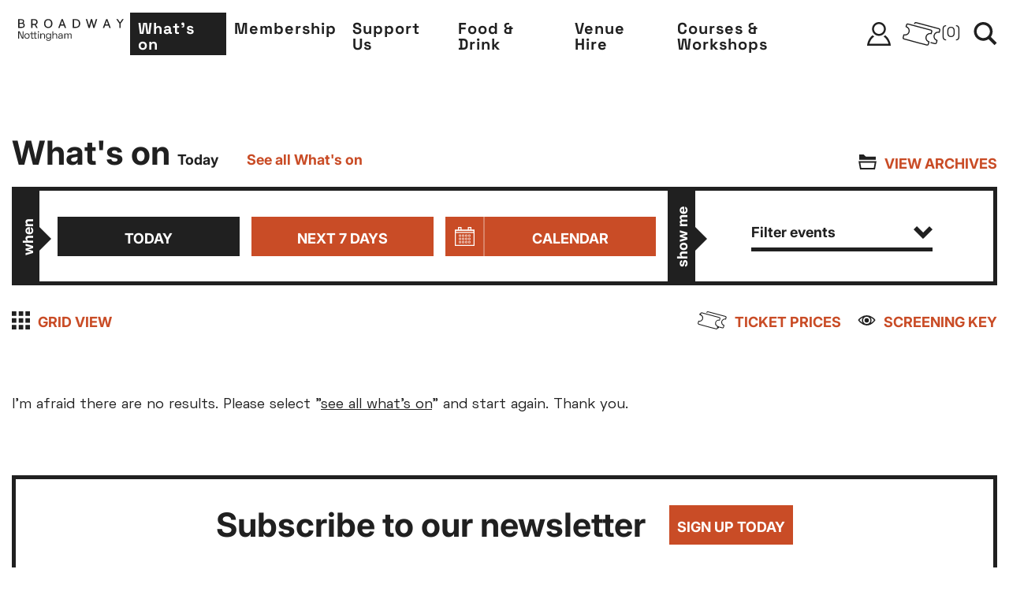

--- FILE ---
content_type: text/html; charset=UTF-8
request_url: https://broadway.org.uk/whats-on/today?key=511
body_size: 21287
content:

<!DOCTYPE html>
<html lang="en" dir="ltr" prefix="og: https://ogp.me/ns#">
  <head>
      <!-- Google Tag Manager -->
    <script>(function(w,d,s,l,i){w[l]=w[l]||[];w[l].push({'gtm.start':
    new Date().getTime(),event:'gtm.js'});var f=d.getElementsByTagName(s)[0],
    j=d.createElement(s),dl=l!='dataLayer'?'&l='+l:'';j.async=true;j.src=
    'https://www.googletagmanager.com/gtm.js?id='+i+dl;f.parentNode.insertBefore(j,f);
    })(window,document,'script','dataLayer','GTM-K8LBHW7');</script>
    <!-- End Google Tag Manager -->
    <meta charset="utf-8" />
<meta name="description" content="What&#039;s on today a" />
<meta name="abstract" content="https://broadway.org.uk/whats-on/today" />
<link rel="canonical" href="https://broadway.org.uk/whats-on/today" />
<link rel="shortlink" href="https://broadway.org.uk/node/1486" />
<meta name="generator" content="Drupal 8 (https://www.drupal.org)" />
<link rel="image_src" href="https://broadway.org.uk/sites/default/files/styles/banner_crop/public/2024-02/What%27s%20On%20Image.jpg?itok=W0C1Uktr" />
<meta property="og:site_name" content="Broadway" />
<meta property="og:url" content="https://broadway.org.uk/whats-on/today" />
<meta property="og:title" content="What&#039;s on Today" />
<meta property="og:description" content="What&#039;s on today a" />
<meta property="og:image" content="https://broadway.org.uk/sites/default/files/styles/banner_crop/public/2024-02/What%27s%20On%20Image.jpg?itok=W0C1Uktr" />
<meta property="og:image:url" content="https://broadway.org.uk/sites/default/files/2024-02/What%27s%20On%20Image.jpg" />
<meta property="og:image:type" content="image/jpeg" />
<meta property="og:image:width" content="1500" />
<meta property="og:image:height" content="998" />
<meta property="og:updated_time" content="2024-02-23T09:59:34+00:00" />
<meta name="twitter:card" content="summary" />
<meta name="twitter:site" content="@BroadwayCinema" />
<meta name="twitter:title" content="What&#039;s on Today | Broadway" />
<meta name="twitter:image" content="https://broadway.org.uk/sites/default/files/styles/banner_crop/public/2024-02/What%27s%20On%20Image.jpg?itok=W0C1Uktr" />
<meta name="Generator" content="Drupal 11 (https://www.drupal.org)" />
<meta name="MobileOptimized" content="width" />
<meta name="HandheldFriendly" content="true" />
<meta name="viewport" content="width=device-width, initial-scale=1.0" />
<link rel="icon" href="/themes/pippip/favicon.ico" type="image/vnd.microsoft.icon" />

    <title>What&#039;s on Today | Broadway</title>
    <link rel="preconnect" href="https://fonts.gstatic.com">
    <link href="https://fonts.googleapis.com/css2?family=Space+Grotesk:wght@400;700&display=swap" rel="stylesheet">

    <link rel="apple-touch-icon" sizes="180x180" href="/themes/pippip/favicon/apple-touch-icon.png">
    <link rel="icon" type="image/png" sizes="32x32" href="/themes/pippip/favicon/favicon-32x32.png">
    <link rel="icon" type="image/png" sizes="16x16" href="/themes/pippip/favicon/favicon-16x16.png">
    <link rel="manifest" href="/themes/pippip/favicon/site.webmanifest">
    <link rel="mask-icon" href="/themes/pippip/favicon/safari-pinned-tab.svg" color="#202020">
    <meta name="msapplication-TileColor" content="#202020">
    <meta name="theme-color" content="#202020">
    <meta name="facebook-domain-verification" content="7s9yeqmgydqu3jdd8wuocqzh842sgh" />
    <link rel="stylesheet" media="all" href="/sites/default/files/css/css_DjyDFJKaSWBtR_WSCttGp3USQYpLr9ro5AStbeKBxWk.css?delta=0&amp;language=en&amp;theme=pippip&amp;include=eJw1jAsKAyEQQy9kO0eSWU1FOn4wbrfb01e6FELICyQb5sTwePdGRP_ItpCSUDHUXDAlT9mU-OcCUhPoQhuQ2kZRyx-4nvuSJGvbGvKMfh7QJ2XPt6CGGnWsmhPl-ntlHJSf30uLu-ELZG43IQ" />
<link rel="stylesheet" media="all" href="/sites/default/files/css/css_WFmi6t1klGwZPLAV-EO6xScLbH3CO9hUG6YBEocF88A.css?delta=1&amp;language=en&amp;theme=pippip&amp;include=eJw1jAsKAyEQQy9kO0eSWU1FOn4wbrfb01e6FELICyQb5sTwePdGRP_ItpCSUDHUXDAlT9mU-OcCUhPoQhuQ2kZRyx-4nvuSJGvbGvKMfh7QJ2XPt6CGGnWsmhPl-ntlHJSf30uLu-ELZG43IQ" />
<link rel="stylesheet" media="print" href="/sites/default/files/css/css_mM1ufOkKK_33SvU6nG1RUSzXCemYOXHCBRc4DcEb1vE.css?delta=2&amp;language=en&amp;theme=pippip&amp;include=eJw1jAsKAyEQQy9kO0eSWU1FOn4wbrfb01e6FELICyQb5sTwePdGRP_ItpCSUDHUXDAlT9mU-OcCUhPoQhuQ2kZRyx-4nvuSJGvbGvKMfh7QJ2XPt6CGGnWsmhPl-ntlHJSf30uLu-ELZG43IQ" />

    <script type="application/json" data-drupal-selector="drupal-settings-json">{"path":{"baseUrl":"\/","pathPrefix":"","currentPath":"node\/1486","currentPathIsAdmin":false,"isFront":false,"currentLanguage":"en","currentQuery":{"key":"511"}},"pluralDelimiter":"\u0003","suppressDeprecationErrors":true,"gtag":{"tagId":"","consentMode":false,"otherIds":[],"events":[],"additionalConfigInfo":[]},"ajaxPageState":{"libraries":"[base64]","theme":"pippip","theme_token":null},"ajaxTrustedUrl":{"\/whats-on\/today":true,"\/search":true},"gtm":{"tagId":null,"settings":{"data_layer":"dataLayer","include_classes":false,"allowlist_classes":"google\nnonGooglePixels\nnonGoogleScripts\nnonGoogleIframes","blocklist_classes":"customScripts\ncustomPixels","include_environment":false,"environment_id":"","environment_token":""},"tagIds":["GTM-K8LBHW7"]},"better_exposed_filters":{"autosubmit_exclude_textfield":false},"csp":{"nonce":"krnPqG4rUJF9MsAjIok-Yw"},"user":{"uid":0,"permissionsHash":"dba75bdc6d3394c16ea5fd1e4fdf58401122cbc09124a25e85131a81f9a92061"}}</script>
<script src="/core/misc/drupalSettingsLoader.js?v=11.2.5"></script>
<script src="/modules/contrib/google_tag/js/gtag.js?t9ggk2"></script>
<script src="/modules/contrib/google_tag/js/gtm.js?t9ggk2"></script>
<script src="https://system.spektrix.com/broadwaynottingham/website/scripts/resizeiframe.js" async></script>
<script src="https://webcomponents.spektrix.com/stable/webcomponents-loader.js" async></script>

    <script type="text/javascript">
      (function(c,l,a,r,i,t,y){
      c[a]=c[a]||function(){(c[a].q=c[a].q||[]).push(arguments)};
      t=l.createElement(r);t.async=1;t.src="https://www.clarity.ms/tag/"+i;
      y=l.getElementsByTagName(r)[0];y.parentNode.insertBefore(t,y);
      })(window, document, "clarity", "script", "91hhl9c46h");
      </script>

    <!-- Meta Pixel Code -->
    <script>
      !function(f,b,e,v,n,t,s)
      {if(f.fbq)return;n=f.fbq=function(){n.callMethod?
      n.callMethod.apply(n,arguments):n.queue.push(arguments)};
      if(!f._fbq)f._fbq=n;n.push=n;n.loaded=!0;n.version='2.0';
      n.queue=[];t=b.createElement(e);t.async=!0;
      t.src=v;s=b.getElementsByTagName(e)[0];
      s.parentNode.insertBefore(t,s)}(window, document,'script',
      'https://connect.facebook.net/en_US/fbevents.js');
      fbq('init', '235829699186397');
      fbq('track', 'PageView');
    </script>
    <noscript><img height="1" width="1" style="display:none"
      src="https://www.facebook.com/tr?id=235829699186397&ev=PageView&noscript=1"   />
    </noscript>
    <!-- End Meta Pixel Code -->

  </head>

    <body class="whats-on ct__what-s-on">
    <!-- Google Tag Manager (noscript) -->
    <noscript><iframe src="https://www.googletagmanager.com/ns.html?id=GTM-K8LBHW7"
    height="0" width="0" style="display:none;visibility:hidden"></iframe></noscript>
    <!-- End Google Tag Manager (noscript) -->

    <a href="#main-content" class="visually-hidden focusable">
      Skip to main content
    </a>

    <noscript><iframe src="https://www.googletagmanager.com/ns.html?id=GTM-K8LBHW7"
                  height="0" width="0" style="display:none;visibility:hidden"></iframe></noscript>

      <div class="dialog-off-canvas-main-canvas" data-off-canvas-main-canvas>
    <header id="js-header" class="header">

  <a href="/" title="Home" rel="home" class="header__logo equalwidth">
    

<svg width="242" height="74" viewBox="0 0 242 74" fill="none" xmlns="http://www.w3.org/2000/svg">
<path d="M25.6686 24.5836C26.186 25.2418 26.4735 26.1861 26.4735 27.4738C26.4735 31.0793 24.2889 32.8821 19.891 32.8821H13.0498V14.9688H19.1149C21.1558 14.9688 22.6792 15.3408 23.6853 16.1134C24.6913 16.886 25.18 18.0592 25.18 19.6903C25.18 21.3214 25.0075 21.35 24.6913 21.9223C24.3751 22.4947 23.8865 22.9525 23.2541 23.2387C24.3177 23.4962 25.1225 23.9541 25.6399 24.6122L25.6686 24.5836ZM15.6081 22.4088H19.1149C20.3509 22.4088 21.2995 22.1799 21.9319 21.7507C22.5642 21.3214 22.8804 20.606 22.8804 19.6617C22.8804 18.7174 22.5642 18.0306 21.9319 17.63C21.2995 17.2294 20.3509 17.0291 19.0862 17.0291H15.5793V22.4088H15.6081ZM23.944 27.4738C23.944 26.3864 23.6278 25.6138 22.9667 25.1273C22.3055 24.6694 21.2995 24.4119 19.9197 24.4119H15.6368V30.7646H19.9197C22.6217 30.7646 23.944 29.6772 23.944 27.4738Z" fill="white"/>
<path d="M46.7672 26.7856C46.6235 26.7856 46.4223 26.7856 46.1636 26.7856H42.1681V32.8235H39.6099V14.9102H46.1349C48.2045 14.9102 49.8142 15.4252 50.9927 16.4554C52.1425 17.4856 52.7174 18.945 52.7174 20.8336C52.7174 22.7222 52.4012 23.3518 51.7975 24.2675C51.1939 25.1832 50.3028 25.8699 49.153 26.2706L52.9186 32.7949H50.0441L46.7672 26.7284V26.7856ZM46.1636 24.7253C47.4571 24.7253 48.4632 24.3819 49.153 23.6665C49.8429 22.9798 50.1878 22.0354 50.1878 20.8908C50.1878 19.7462 49.8429 18.8019 49.153 18.1151C48.4632 17.4283 47.4571 17.0563 46.1636 17.0563H42.1681V24.7253H46.1636Z" fill="white"/>
<path d="M81.9218 28.9602C81.1745 30.3338 80.1397 31.364 78.8462 32.0221C77.5527 32.7089 76.0867 33.0237 74.477 33.0237C72.8673 33.0237 71.4013 32.6803 70.1078 32.0221C68.8143 31.3353 67.7795 30.3338 67.0322 28.9602C66.2848 27.5867 65.9111 25.8984 65.9111 23.8953C65.9111 21.8922 66.2848 20.2325 67.0322 18.8589C67.7795 17.4854 68.7856 16.4552 70.0503 15.7684C71.3151 15.0817 72.7523 14.7383 74.362 14.7383C75.9717 14.7383 77.4952 15.0817 78.8174 15.7398C80.1397 16.4266 81.1745 17.4281 81.9506 18.8017C82.7267 20.1752 83.1003 21.8636 83.1003 23.8667C83.1003 25.8698 82.7267 27.5581 81.9793 28.9316L81.9218 28.9602ZM78.7024 18.63C77.6101 17.4854 76.1442 16.9131 74.3333 16.9131C72.5224 16.9131 71.2289 17.4854 70.1653 18.6586C69.1018 19.8319 68.5844 21.5774 68.5844 23.8953C68.5844 26.2131 69.1305 27.9873 70.1941 29.1606C71.2864 30.3052 72.6948 30.8775 74.4482 30.8775C76.2017 30.8775 77.6389 30.3052 78.7024 29.1606C79.7947 28.0159 80.3121 26.2704 80.3121 23.8953C80.3121 21.5202 79.766 19.7746 78.6449 18.63H78.7024Z" fill="white"/>
<path d="M99.5421 27.9576L97.7887 32.8509H95.0005L101.784 14.9375H104.342L111.126 32.8509H108.338L106.585 27.9576H99.5709H99.5421ZM103.049 18.2569L100.318 25.8401H105.78L103.049 18.2569Z" fill="white"/>
<path d="M135.501 15.939C136.881 16.5972 137.973 17.5988 138.778 18.9437C139.583 20.2886 139.986 21.9197 139.986 23.8942C139.986 25.8687 139.583 27.4998 138.778 28.8447C137.973 30.1896 136.881 31.1912 135.501 31.8493C134.122 32.5075 132.569 32.8509 130.845 32.8509H124.751V14.9375H130.845C132.569 14.9375 134.122 15.2809 135.501 15.939ZM135.53 29.045C136.737 27.9004 137.341 26.2121 137.341 23.9228C137.341 21.6336 136.737 19.9166 135.53 18.772C134.323 17.656 132.771 17.0837 130.845 17.0837H127.309V30.7333H130.845C132.771 30.7333 134.323 30.161 135.53 29.045Z" fill="white"/>
<path d="M169.247 32.8509H166.689L163.153 19.7163L159.589 32.8509H157.031L151.397 14.9375H154.185L158.209 28.3582L161.802 14.9375H164.389L167.983 28.3582L172.007 14.9375H174.795L169.161 32.8509H169.247Z" fill="white"/>
<path d="M190.835 27.9576L189.081 32.8509H186.293L193.077 14.9375H195.635L202.419 32.8509H199.63L197.877 27.9576H190.863H190.835ZM194.341 18.2569L191.611 25.8401H197.072L194.341 18.2569Z" fill="white"/>
<path d="M222.712 24.0386V32.8522H220.154V24.0386L213.888 14.9961H216.906L221.448 21.7494L225.932 14.9961H228.95L222.741 24.0386H222.712Z" fill="white"/>
<path d="M16.0106 39.7461L21.9032 52.7948H22.1044V39.7461H23.8291V54.6548H20.8684L15.0045 41.6061H14.8033V54.6548H13.0786V39.7461H16.0393H16.0106Z" fill="white"/>
<path d="M26.3584 46.5858C26.8183 45.7559 27.4219 45.0977 28.2555 44.6399C29.0604 44.182 29.9802 43.9531 31.015 43.9531C32.0498 43.9531 32.9984 44.182 33.8032 44.6399C34.6081 45.0977 35.2404 45.7559 35.7004 46.5858C36.1603 47.4156 36.3615 48.3599 36.3615 49.4473C36.3615 50.5347 36.1315 51.479 35.7004 52.3089C35.2404 53.1387 34.6081 53.7969 33.8032 54.2547C32.9984 54.7126 32.0498 54.9415 31.015 54.9415C29.9802 54.9415 29.0604 54.7126 28.2555 54.2547C27.4507 53.7969 26.8183 53.1387 26.3584 52.3089C25.8985 51.479 25.6973 50.5347 25.6973 49.4473C25.6973 48.3599 25.9272 47.4156 26.3584 46.5858ZM28.313 52.3947C29.0029 53.1387 29.894 53.4821 30.9863 53.4821C32.0785 53.4821 32.9984 53.1101 33.6595 52.3661C34.3494 51.6221 34.6656 50.6492 34.6656 49.4473C34.6656 48.2455 34.3206 47.2439 33.6595 46.4999C32.9696 45.7559 32.0785 45.3839 30.9863 45.3839C29.894 45.3839 29.0029 45.7559 28.313 46.4999C27.6231 47.2439 27.2782 48.2168 27.2782 49.4187C27.2782 50.6206 27.6231 51.6507 28.2843 52.3661L28.313 52.3947Z" fill="white"/>
<path d="M47.8882 45.6131V52.6526C47.8882 53.0818 48.0894 53.2821 48.4918 53.2821H50.8488V54.6556H47.9744C47.4282 54.6556 46.9971 54.5126 46.7096 54.1978C46.3934 53.883 46.2497 53.4538 46.2497 52.9101V45.6131H41.5644V52.6526C41.5644 53.0818 41.7656 53.2821 42.168 53.2821H44.4101V54.6556H41.6506C41.1332 54.6556 40.702 54.5126 40.3858 54.1978C40.0697 53.883 39.9259 53.4538 39.9259 52.9101V45.6131H36.7065V44.2396H39.9259V40.5195H41.5644V44.2396H46.2497V40.5195H47.8882V44.2396H51.3375V45.6131H47.8882Z" fill="white"/>
<path d="M53.4074 40.0322C53.6661 39.7746 53.9823 39.6602 54.3847 39.6602C54.7871 39.6602 55.1033 39.7746 55.3907 40.0322C55.6494 40.2897 55.7932 40.6045 55.7932 41.0051C55.7932 41.4057 55.6494 41.7205 55.3907 41.978C55.132 42.2356 54.7871 42.35 54.3847 42.35C53.9823 42.35 53.6661 42.2356 53.4074 41.978C53.1487 41.7205 53.0337 41.4057 53.0337 41.0051C53.0337 40.6045 53.1487 40.2897 53.4074 40.0322ZM55.247 54.6547H53.6086V44.2673H55.247V54.6547Z" fill="white"/>
<path d="M59.8748 46.0123H60.076C60.3635 45.44 60.7947 44.9821 61.3983 44.6101C62.0019 44.2381 62.778 44.0664 63.7841 44.0664C64.7901 44.0664 65.2501 44.2381 65.8824 44.5815C66.5148 44.9249 67.0035 45.4113 67.3771 46.0409C67.7508 46.699 67.9233 47.4717 67.9233 48.3874V54.6828H66.2849V48.4732C66.2849 47.4717 66.0262 46.699 65.5088 46.2126C64.9913 45.7261 64.2727 45.4686 63.3529 45.4686C62.4331 45.4686 61.4845 45.812 60.8521 46.4987C60.2198 47.1855 59.9036 48.1584 59.9036 49.4175V54.6828H58.2651V44.2953H59.8748V46.0409V46.0123Z" fill="white"/>
<path d="M80.312 44.2654V54.1377C80.312 55.7402 79.8234 56.9707 78.8748 57.8864C77.8975 58.8021 76.6327 59.2313 75.023 59.2313C73.4133 59.2313 72.4648 58.8879 71.6024 58.2298C70.7401 57.543 70.1652 56.7704 69.849 55.8547L71.3437 55.2824C71.545 55.9978 71.9761 56.5987 72.5798 57.0852C73.1834 57.5716 73.9882 57.8005 75.023 57.8005C76.0578 57.8005 77.0352 57.4858 77.6963 56.8276C78.3574 56.1695 78.6736 55.2537 78.6736 54.0519V52.707H78.4724C78.1274 53.2793 77.61 53.7657 76.9777 54.1664C76.3453 54.5384 75.5404 54.7387 74.5344 54.7387C73.5283 54.7387 72.781 54.5097 72.0336 54.0805C71.2863 53.6227 70.6826 52.9931 70.2515 52.1919C69.8203 51.362 69.5903 50.4463 69.5903 49.3589C69.5903 48.2715 69.8203 47.3558 70.2515 46.5546C70.6826 45.7534 71.2863 45.1238 72.0336 44.666C72.781 44.2081 73.6146 44.0078 74.5344 44.0078C76.3453 44.0078 77.6388 44.6946 78.5011 46.0968H78.7023V44.294H80.312V44.2654ZM77.6388 52.1919C78.3287 51.4765 78.6736 50.5322 78.6736 49.3303C78.6736 48.1285 78.5011 47.8709 78.1849 47.27C77.8687 46.6691 77.4088 46.2112 76.8627 45.8964C76.2878 45.5817 75.6554 45.41 74.9368 45.41C73.8445 45.41 72.9534 45.7534 72.2923 46.4688C71.6312 47.1841 71.2863 48.1285 71.2863 49.3589C71.2863 50.5894 71.6312 51.5337 72.2923 52.2491C72.9534 52.9645 73.8445 53.3079 74.9368 53.3079C76.0291 53.3079 76.9202 52.9359 77.6388 52.2205V52.1919Z" fill="white"/>
<path d="M84.7102 45.9271H84.9114C85.6012 44.668 86.8372 44.0384 88.5619 44.0384C90.2866 44.0384 90.0279 44.2101 90.6603 44.5535C91.2926 44.8969 91.7813 45.3834 92.155 46.0129C92.5287 46.6711 92.7011 47.4437 92.7011 48.3594V54.6548H91.0627V48.4452C91.0627 47.4437 90.804 46.6711 90.2866 46.1846C89.7692 45.6981 89.0506 45.4406 88.1307 45.4406C87.2109 45.4406 86.2624 45.784 85.63 46.4708C84.9976 47.1575 84.6814 48.1305 84.6814 49.3896V54.6548H83.043V39.7461H84.6814V45.9271H84.7102Z" fill="white"/>
<path d="M96.8689 44.8402C97.6162 44.2679 98.6223 43.9531 99.8583 43.9531C101.094 43.9531 102.215 44.2965 102.963 44.9833C103.71 45.6701 104.084 46.6144 104.084 47.8448V54.6554H102.503V53.1674H102.273C101.612 54.3692 100.462 54.9701 98.8523 54.9701C97.2426 54.9701 96.8114 54.684 96.0928 54.1117C95.3742 53.5394 95.0005 52.7381 95.0005 51.708C95.0005 50.6778 95.3742 49.9052 96.0928 49.3615C96.8114 48.8178 97.76 48.5602 98.9097 48.5602H102.474V47.7876C102.474 47.015 102.244 46.4141 101.813 45.9848C101.382 45.5556 100.721 45.3553 99.8583 45.3553C98.996 45.3553 98.3636 45.5556 97.8749 45.9562C97.3863 46.3568 97.0413 46.9005 96.8689 47.6159L95.3167 47.1581C95.5754 46.2138 96.0928 45.4411 96.8689 44.8688V44.8402ZM97.3288 53.0815C97.7887 53.4249 98.3636 53.5966 99.1109 53.5966C99.8583 53.5966 100.951 53.2818 101.554 52.6809C102.187 52.0513 102.474 51.2215 102.474 50.1627V49.9052H98.9672C98.2774 49.9052 97.7025 50.0483 97.2713 50.363C96.8401 50.6778 96.6389 51.107 96.6389 51.6793C96.6389 52.2517 96.8689 52.7381 97.3 53.0815H97.3288Z" fill="white"/>
<path d="M109.085 45.6129H109.286C109.545 45.1265 109.919 44.7545 110.408 44.4683C110.896 44.1821 111.529 44.0391 112.276 44.0391C113.023 44.0391 113.684 44.2108 114.202 44.5541C114.719 44.8975 115.093 45.3554 115.352 45.9277H115.553C116.214 44.6686 117.306 44.0391 118.83 44.0391C120.353 44.0391 120.727 44.3538 121.388 45.012C122.049 45.6702 122.365 46.5286 122.365 47.5874V54.6268H120.727V47.7019C120.727 47.0151 120.526 46.4428 120.094 46.0422C119.663 45.6415 119.088 45.4126 118.37 45.4126C117.651 45.4126 116.933 45.6702 116.444 46.1852C115.955 46.7003 115.725 47.4157 115.725 48.3314V54.6268H114.087V47.7019C114.087 47.0151 113.886 46.4428 113.454 46.0422C113.052 45.6415 112.448 45.4126 111.73 45.4126C111.011 45.4126 110.321 45.6702 109.833 46.1852C109.344 46.7003 109.114 47.4157 109.114 48.3314V54.6268H107.476V44.2394H109.085V45.6129Z" fill="white"/>
</svg>  </a>

      <nav id="js-nav" class="nav" role="navigation">
    
                <ul class="menu menu--level-1">
                    <li class="menu-item menu-item--collapsed menu-item--active-trail">
        <a href="/whats-on" data-drupal-link-system-path="node/511">What&#039;s on</a>
              </li>
                <li class="menu-item">
        <a href="https://www.broadway.org.uk/membership">Membership</a>
              </li>
                <li class="menu-item">
        <a href="/support-us" data-drupal-link-system-path="node/18571">Support Us</a>
              </li>
                <li class="menu-item menu-item--collapsed">
        <a href="/food-drink" data-drupal-link-system-path="node/16">Food &amp; Drink</a>
              </li>
                <li class="menu-item">
        <a href="/venue-hire" data-drupal-link-system-path="node/191">Venue Hire</a>
              </li>
                <li class="menu-item">
        <a href="https://www.broadway.org.uk/learning">Courses &amp; Workshops</a>
              </li>
        </ul>
  



    <div class="mob-show">
        <a href="/my-account" class="sc-account icon" title="Sign in">
            <svg width="30px" height="30px" viewbox="0 0 30 30" version="1.1" xmlns="http://www.w3.org/2000/svg" xmlns:xlink="http://www.w3.org/1999/xlink">
  <g id="Symbols" stroke="none" stroke-width="1" fill="none" fill-rule="evenodd">
    <g id="Header/White" class="svg" transform="translate(-1696.000000, -28.000000)" fill-rule="nonzero">
      <path d="M1711,30.5 C1714.44625,30.5 1717.25,33.30375 1717.25,36.75125 C1717.25,40.19625 1714.44625,43.00125 1711,43.00125 C1707.55375,43.00125 1704.75,40.19625 1704.75,36.75125 C1704.75,33.30375 1707.55375,30.5 1711,30.5 Z M1711,28 C1706.1675,28 1702.25,31.9175 1702.25,36.75125 C1702.25,41.5825 1706.1675,45.50125 1711,45.50125 C1715.8325,45.50125 1719.75,41.5825 1719.75,36.75125 C1719.75,31.9175 1715.8325,28 1711,28 Z M1718.96125,44.69125 C1718.34,45.31375 1717.64,45.855 1716.88875,46.31875 C1720.47875,48.66125 1722.36125,52.6725 1723.10375,55.50125 L1698.87,55.50125 C1699.585,52.63875 1701.4425,48.6225 1705.08625,46.30375 C1704.3325,45.83625 1703.63375,45.29 1703.01375,44.66375 C1697.69125,48.50375 1696,55.29625 1696,58 L1726,58 C1726,55.3225 1724.2,48.55375 1718.96125,44.69125 Z" id="Shape"></path>
    </g>
  </g>
</svg>        </a>
        <a href="/basket" class="sc-tickets icon" title="Basket">
            <svg width="48px" height="30px" viewbox="0 0 48 30" version="1.1" xmlns="http://www.w3.org/2000/svg" xmlns:xlink="http://www.w3.org/1999/xlink">
  <g id="Symbols" stroke="none" stroke-width="1" fill="none" fill-rule="evenodd">
    <g id="Header/White" transform="translate(-1744.000000, -28.000000)" class="svg">
      <g id="Icon/Tix" transform="translate(1744.000000, 28.000000)">
        <g>
          <path d="M47.9609647,9.70484211 C47.8782,8.78115789 47.2570235,8.04133333 46.3231412,7.76940351 C43.9044353,7.12747368 40.3473176,6.178 36.5410235,5.16185965 C28.1353765,2.91817544 18.6082588,0.375192982 17.2473176,0.0495789474 C17.2353176,0.0465964912 17.2229647,0.0439649123 17.2107882,0.0416842105 C16.0326706,-0.175508772 14.9696118,0.470631579 14.6260235,1.6125614 C14.5143176,1.98378947 14.7264353,2.37484211 15.1000235,2.48589474 C15.4736118,2.59712281 15.8667882,2.38589474 15.9784941,2.01466667 C16.1126118,1.56852632 16.4789647,1.34168421 16.9370824,1.41887719 C18.3518471,1.75992982 27.8180824,4.28677193 36.1748471,6.51747368 C39.9820235,7.53361404 43.5396706,8.48326316 45.9424941,9.12080702 C46.3007294,9.22536842 46.5237882,9.4834386 46.5546706,9.82992982 C46.5608471,9.89764912 46.5557294,9.97396491 46.5384353,10.0688772 C46.3864941,10.6953684 46.2181412,11.3687018 46.0176706,12.1513333 C45.7654941,12.1197544 45.5113765,12.1037895 45.2577882,12.1037895 C41.9041412,12.1037895 39.1759059,14.8162456 39.1759059,18.1501053 C39.1759059,20.573614 40.6646118,22.7702807 42.8699647,23.7106316 C42.6516706,24.500807 42.4349647,25.2915088 42.2214353,26.0829123 C42.0694941,26.5813333 41.6738471,26.6683509 41.5021412,26.6834386 C41.4322588,26.6902807 41.3597294,26.6858947 41.2679647,26.6695789 C39.6597882,26.2843158 37.9894941,25.8702807 36.1623176,25.4034386 C35.7846706,25.3069474 35.3999647,25.5329123 35.3029059,25.9085263 C35.2060235,26.2837895 35.4334941,26.6664211 35.8109647,26.7627368 C37.6519059,27.2330877 39.3347294,27.6502807 40.9556118,28.0383509 C40.9665529,28.0409825 40.9778471,28.0434386 40.9889647,28.0455439 C41.1472588,28.0753684 41.2970824,28.0901053 41.4400235,28.0901053 C41.5060235,28.0901053 41.5704353,28.0871228 41.6334353,28.080807 C42.5618471,27.9999298 43.3067294,27.3839649 43.5774353,26.4732632 C43.5792,26.4676491 43.5807882,26.4618596 43.5823765,26.4560702 C43.8522,25.4560702 44.1271412,24.4571228 44.4038471,23.4587018 C44.5058471,23.0904561 44.2928471,22.7087018 43.9245529,22.5997544 C41.9597294,22.0188772 40.5876706,20.1892281 40.5876706,18.1501053 C40.5876706,15.5901053 42.6827294,13.5072982 45.2577882,13.5072982 C45.6312,13.5072982 46.0054941,13.552386 46.3706118,13.6411579 C46.7470235,13.7318596 47.1257294,13.5064211 47.2220824,13.1341404 C47.5007294,12.0560702 47.7211412,11.1809825 47.9152588,10.3799298 C47.9179059,10.3688772 47.9203765,10.3576491 47.9224941,10.3465965 C47.9666118,10.1160702 47.9793176,9.90589474 47.9609647,9.70484211" id="Fill-1"></path>
          <path d="M28.9405765,19.9045263 C28.9405765,22.3280351 30.4294588,24.5245263 32.6348118,25.4650526 C32.4163412,26.2552281 32.1996353,27.0459298 31.9861059,27.8373333 C31.8341647,28.3357544 31.4385176,28.4227719 31.2669882,28.4378596 C31.1969294,28.4445263 31.1245765,28.4404912 31.0326353,28.424 C24.5365765,26.8678596 17.9799882,25.0694386 11.6390471,23.3301404 C8.48569412,22.4652281 5.22504706,21.5708421 2.02722353,20.7215439 C1.51757647,20.5725965 1.42898824,20.176807 1.41434118,20.0124211 C1.40816471,19.9454035 1.41328235,19.866807 1.42951765,19.7724211 C1.63704706,18.9182105 1.86257647,18.0225965 2.12904706,16.9955789 C2.41828235,17.0373333 2.71034118,17.058386 3.00292941,17.058386 C6.3564,17.058386 9.08463529,14.3459298 9.08463529,11.0120702 C9.08463529,8.54031579 7.55798824,6.3285614 5.29634118,5.41224561 C5.44722353,4.86189474 5.5974,4.31136842 5.74581176,3.76049123 C5.88204706,3.31996491 6.24698824,3.0962807 6.70175294,3.17329825 C8.11651765,3.51435088 17.5827529,6.04119298 25.9395176,8.2717193 C29.7466941,9.28803509 33.3045176,10.2376842 35.7071647,10.8752281 C36.0654,10.979614 36.2886353,11.2378596 36.3193412,11.5836491 L36.3193412,11.5843509 C36.3256941,11.6520702 36.3204,11.728386 36.3032824,11.8232982 C36.1511647,12.449614 35.9828118,13.1231228 35.7825176,13.9057544 C35.5301647,13.8741754 35.2760471,13.8582105 35.0224588,13.8582105 C31.6688118,13.8582105 28.9405765,16.5706667 28.9405765,19.9045263 M35.0224588,15.2617193 C35.3958706,15.2617193 35.7701647,15.3066316 36.1354588,15.3954035 C36.5111647,15.4869825 36.8904,15.2606667 36.9867529,14.8885614 C37.2654,13.8104912 37.4858118,12.9352281 37.6799294,12.1341754 C37.6825765,12.1231228 37.6850471,12.1120702 37.6871647,12.1010175 C37.7312824,11.8704912 37.7439882,11.6603158 37.7256353,11.4585614 C37.6428706,10.5352281 37.0215176,9.79557895 36.0878118,9.52382456 C33.6691059,8.8817193 30.1121647,7.93242105 26.3056941,6.9162807 C17.9000471,4.67259649 8.37292941,2.12961404 7.01198824,1.804 C6.99998824,1.80101754 6.98781176,1.79838596 6.97545882,1.79610526 C5.79769412,1.57926316 4.73445882,2.22505263 4.39069412,3.36680702 C4.38875294,3.37329825 4.38698824,3.37978947 4.38522353,3.3862807 C4.17928235,4.15049123 3.97016471,4.91382456 3.75981176,5.67698246 C3.65710588,6.04996491 3.87734118,6.43540351 4.25216471,6.53873684 C6.26622353,7.09329825 7.67287059,8.93277193 7.67287059,11.0120702 C7.67287059,13.5720702 5.57798824,15.6548772 3.00292941,15.6548772 C2.59563529,15.6548772 2.1894,15.6018947 1.79569412,15.4973333 C1.61392941,15.4492632 1.42051765,15.4750526 1.25816471,15.5690877 C1.09581176,15.6631228 0.977929412,15.8178596 0.930458824,15.9985614 C0.584223529,17.3203158 0.305223529,18.4213684 0.0521647059,19.4638246 C0.0491647059,19.4762807 0.0465176471,19.4889123 0.0442235294,19.5017193 C0.00187058824,19.7304912 -0.00977647059,19.9387368 0.00804705882,20.1369825 C0.0901058824,21.0599649 0.711105882,21.7999649 1.64587059,22.0727719 C4.85498824,22.9254035 8.11298824,23.8189123 11.2635176,24.6831228 C17.6214,26.4271579 24.1956353,28.2303158 30.7202824,29.7927719 C30.7312235,29.7954035 30.7425176,29.7978596 30.7536353,29.7999649 C30.9119294,29.8297895 31.0619294,29.8445263 31.2046941,29.8445263 C31.2706941,29.8445263 31.3351059,29.8415439 31.3981059,29.8352281 C32.3265176,29.7543509 33.0714,29.138386 33.3421059,28.2276842 C33.3438706,28.2218947 33.3454588,28.2162807 33.3470471,28.2104912 C33.6168706,27.2104912 33.8919882,26.2115439 34.1685176,25.2131228 C34.2705176,24.8448772 34.0575176,24.4631228 33.6892235,24.3541754 C31.7244,23.7732982 30.3523412,21.9436491 30.3523412,19.9045263 C30.3523412,17.3445263 32.4474,15.2617193 35.0224588,15.2617193" id="Fill-4"></path>
        </g>
      </g>
    </g>
  </g>
</svg>						
			
            <spektrix-basket-summary client-name="broadwaynottingham" custom-domain="tickets.broadway.org.uk" class="a-btn a-btn--icon a-btn--basket">
                (<span data-basket-item-count>0</span>)
            </spektrix-basket-summary>
        </a>
        <a href="#search" class="sc-search mob-hidden icon" data-micromodal-trigger="search" title="Open search">
            <svg width="30px" height="30px" viewbox="0 0 30 31" version="1.1" xmlns="http://www.w3.org/2000/svg" xmlns:xlink="http://www.w3.org/1999/xlink">
  <g id="Symbols" stroke="none" stroke-width="1" fill="none" fill-rule="evenodd">
    <g id="Header/White" transform="translate(-1810.000000, -28.000000)" fill-rule="nonzero" class="svg">
      <path d="M1840,55.27456 L1832.18153,47.456088 C1833.65198,45.4337435 1834.5214,42.9464488 1834.5214,40.2600697 C1834.5214,33.500021 1829.02138,28 1822.26007,28 C1815.50002,28 1810,33.500021 1810,40.2600697 C1810,47.0213785 1815.50002,52.5201394 1822.26007,52.5201394 C1824.82297,52.5201394 1827.20316,51.7301021 1829.17384,50.3806124 L1837.03389,58.2406653 L1840,55.27456 Z M1813.59612,40.2600697 C1813.59612,35.4820446 1817.4833,31.5948591 1822.26133,31.5948591 C1827.03935,31.5948591 1830.92654,35.4820446 1830.92654,40.2600697 C1830.92654,45.0380948 1827.03935,48.9252804 1822.26133,48.9252804 C1817.48204,48.9252804 1813.59612,45.0380948 1813.59612,40.2600697 Z" id="Shape"></path>
    </g>
  </g>
</svg>        </a>
    </div>
</nav>


  <div id="js-quicklinks" class="quick-links equalwidth">

    

    <a href="/my-account" class="sc-account mob-hidden icon" title="Sign in">
      <svg width="30px" height="30px" viewbox="0 0 30 30" version="1.1" xmlns="http://www.w3.org/2000/svg" xmlns:xlink="http://www.w3.org/1999/xlink">
  <g id="Symbols" stroke="none" stroke-width="1" fill="none" fill-rule="evenodd">
    <g id="Header/White" class="svg" transform="translate(-1696.000000, -28.000000)" fill-rule="nonzero">
      <path d="M1711,30.5 C1714.44625,30.5 1717.25,33.30375 1717.25,36.75125 C1717.25,40.19625 1714.44625,43.00125 1711,43.00125 C1707.55375,43.00125 1704.75,40.19625 1704.75,36.75125 C1704.75,33.30375 1707.55375,30.5 1711,30.5 Z M1711,28 C1706.1675,28 1702.25,31.9175 1702.25,36.75125 C1702.25,41.5825 1706.1675,45.50125 1711,45.50125 C1715.8325,45.50125 1719.75,41.5825 1719.75,36.75125 C1719.75,31.9175 1715.8325,28 1711,28 Z M1718.96125,44.69125 C1718.34,45.31375 1717.64,45.855 1716.88875,46.31875 C1720.47875,48.66125 1722.36125,52.6725 1723.10375,55.50125 L1698.87,55.50125 C1699.585,52.63875 1701.4425,48.6225 1705.08625,46.30375 C1704.3325,45.83625 1703.63375,45.29 1703.01375,44.66375 C1697.69125,48.50375 1696,55.29625 1696,58 L1726,58 C1726,55.3225 1724.2,48.55375 1718.96125,44.69125 Z" id="Shape"></path>
    </g>
  </g>
</svg>    </a>
    <a href="/basket" class="sc-tickets mob-hidden icon" title="Basket">
      <svg width="48px" height="30px" viewbox="0 0 48 30" version="1.1" xmlns="http://www.w3.org/2000/svg" xmlns:xlink="http://www.w3.org/1999/xlink">
  <g id="Symbols" stroke="none" stroke-width="1" fill="none" fill-rule="evenodd">
    <g id="Header/White" transform="translate(-1744.000000, -28.000000)" class="svg">
      <g id="Icon/Tix" transform="translate(1744.000000, 28.000000)">
        <g>
          <path d="M47.9609647,9.70484211 C47.8782,8.78115789 47.2570235,8.04133333 46.3231412,7.76940351 C43.9044353,7.12747368 40.3473176,6.178 36.5410235,5.16185965 C28.1353765,2.91817544 18.6082588,0.375192982 17.2473176,0.0495789474 C17.2353176,0.0465964912 17.2229647,0.0439649123 17.2107882,0.0416842105 C16.0326706,-0.175508772 14.9696118,0.470631579 14.6260235,1.6125614 C14.5143176,1.98378947 14.7264353,2.37484211 15.1000235,2.48589474 C15.4736118,2.59712281 15.8667882,2.38589474 15.9784941,2.01466667 C16.1126118,1.56852632 16.4789647,1.34168421 16.9370824,1.41887719 C18.3518471,1.75992982 27.8180824,4.28677193 36.1748471,6.51747368 C39.9820235,7.53361404 43.5396706,8.48326316 45.9424941,9.12080702 C46.3007294,9.22536842 46.5237882,9.4834386 46.5546706,9.82992982 C46.5608471,9.89764912 46.5557294,9.97396491 46.5384353,10.0688772 C46.3864941,10.6953684 46.2181412,11.3687018 46.0176706,12.1513333 C45.7654941,12.1197544 45.5113765,12.1037895 45.2577882,12.1037895 C41.9041412,12.1037895 39.1759059,14.8162456 39.1759059,18.1501053 C39.1759059,20.573614 40.6646118,22.7702807 42.8699647,23.7106316 C42.6516706,24.500807 42.4349647,25.2915088 42.2214353,26.0829123 C42.0694941,26.5813333 41.6738471,26.6683509 41.5021412,26.6834386 C41.4322588,26.6902807 41.3597294,26.6858947 41.2679647,26.6695789 C39.6597882,26.2843158 37.9894941,25.8702807 36.1623176,25.4034386 C35.7846706,25.3069474 35.3999647,25.5329123 35.3029059,25.9085263 C35.2060235,26.2837895 35.4334941,26.6664211 35.8109647,26.7627368 C37.6519059,27.2330877 39.3347294,27.6502807 40.9556118,28.0383509 C40.9665529,28.0409825 40.9778471,28.0434386 40.9889647,28.0455439 C41.1472588,28.0753684 41.2970824,28.0901053 41.4400235,28.0901053 C41.5060235,28.0901053 41.5704353,28.0871228 41.6334353,28.080807 C42.5618471,27.9999298 43.3067294,27.3839649 43.5774353,26.4732632 C43.5792,26.4676491 43.5807882,26.4618596 43.5823765,26.4560702 C43.8522,25.4560702 44.1271412,24.4571228 44.4038471,23.4587018 C44.5058471,23.0904561 44.2928471,22.7087018 43.9245529,22.5997544 C41.9597294,22.0188772 40.5876706,20.1892281 40.5876706,18.1501053 C40.5876706,15.5901053 42.6827294,13.5072982 45.2577882,13.5072982 C45.6312,13.5072982 46.0054941,13.552386 46.3706118,13.6411579 C46.7470235,13.7318596 47.1257294,13.5064211 47.2220824,13.1341404 C47.5007294,12.0560702 47.7211412,11.1809825 47.9152588,10.3799298 C47.9179059,10.3688772 47.9203765,10.3576491 47.9224941,10.3465965 C47.9666118,10.1160702 47.9793176,9.90589474 47.9609647,9.70484211" id="Fill-1"></path>
          <path d="M28.9405765,19.9045263 C28.9405765,22.3280351 30.4294588,24.5245263 32.6348118,25.4650526 C32.4163412,26.2552281 32.1996353,27.0459298 31.9861059,27.8373333 C31.8341647,28.3357544 31.4385176,28.4227719 31.2669882,28.4378596 C31.1969294,28.4445263 31.1245765,28.4404912 31.0326353,28.424 C24.5365765,26.8678596 17.9799882,25.0694386 11.6390471,23.3301404 C8.48569412,22.4652281 5.22504706,21.5708421 2.02722353,20.7215439 C1.51757647,20.5725965 1.42898824,20.176807 1.41434118,20.0124211 C1.40816471,19.9454035 1.41328235,19.866807 1.42951765,19.7724211 C1.63704706,18.9182105 1.86257647,18.0225965 2.12904706,16.9955789 C2.41828235,17.0373333 2.71034118,17.058386 3.00292941,17.058386 C6.3564,17.058386 9.08463529,14.3459298 9.08463529,11.0120702 C9.08463529,8.54031579 7.55798824,6.3285614 5.29634118,5.41224561 C5.44722353,4.86189474 5.5974,4.31136842 5.74581176,3.76049123 C5.88204706,3.31996491 6.24698824,3.0962807 6.70175294,3.17329825 C8.11651765,3.51435088 17.5827529,6.04119298 25.9395176,8.2717193 C29.7466941,9.28803509 33.3045176,10.2376842 35.7071647,10.8752281 C36.0654,10.979614 36.2886353,11.2378596 36.3193412,11.5836491 L36.3193412,11.5843509 C36.3256941,11.6520702 36.3204,11.728386 36.3032824,11.8232982 C36.1511647,12.449614 35.9828118,13.1231228 35.7825176,13.9057544 C35.5301647,13.8741754 35.2760471,13.8582105 35.0224588,13.8582105 C31.6688118,13.8582105 28.9405765,16.5706667 28.9405765,19.9045263 M35.0224588,15.2617193 C35.3958706,15.2617193 35.7701647,15.3066316 36.1354588,15.3954035 C36.5111647,15.4869825 36.8904,15.2606667 36.9867529,14.8885614 C37.2654,13.8104912 37.4858118,12.9352281 37.6799294,12.1341754 C37.6825765,12.1231228 37.6850471,12.1120702 37.6871647,12.1010175 C37.7312824,11.8704912 37.7439882,11.6603158 37.7256353,11.4585614 C37.6428706,10.5352281 37.0215176,9.79557895 36.0878118,9.52382456 C33.6691059,8.8817193 30.1121647,7.93242105 26.3056941,6.9162807 C17.9000471,4.67259649 8.37292941,2.12961404 7.01198824,1.804 C6.99998824,1.80101754 6.98781176,1.79838596 6.97545882,1.79610526 C5.79769412,1.57926316 4.73445882,2.22505263 4.39069412,3.36680702 C4.38875294,3.37329825 4.38698824,3.37978947 4.38522353,3.3862807 C4.17928235,4.15049123 3.97016471,4.91382456 3.75981176,5.67698246 C3.65710588,6.04996491 3.87734118,6.43540351 4.25216471,6.53873684 C6.26622353,7.09329825 7.67287059,8.93277193 7.67287059,11.0120702 C7.67287059,13.5720702 5.57798824,15.6548772 3.00292941,15.6548772 C2.59563529,15.6548772 2.1894,15.6018947 1.79569412,15.4973333 C1.61392941,15.4492632 1.42051765,15.4750526 1.25816471,15.5690877 C1.09581176,15.6631228 0.977929412,15.8178596 0.930458824,15.9985614 C0.584223529,17.3203158 0.305223529,18.4213684 0.0521647059,19.4638246 C0.0491647059,19.4762807 0.0465176471,19.4889123 0.0442235294,19.5017193 C0.00187058824,19.7304912 -0.00977647059,19.9387368 0.00804705882,20.1369825 C0.0901058824,21.0599649 0.711105882,21.7999649 1.64587059,22.0727719 C4.85498824,22.9254035 8.11298824,23.8189123 11.2635176,24.6831228 C17.6214,26.4271579 24.1956353,28.2303158 30.7202824,29.7927719 C30.7312235,29.7954035 30.7425176,29.7978596 30.7536353,29.7999649 C30.9119294,29.8297895 31.0619294,29.8445263 31.2046941,29.8445263 C31.2706941,29.8445263 31.3351059,29.8415439 31.3981059,29.8352281 C32.3265176,29.7543509 33.0714,29.138386 33.3421059,28.2276842 C33.3438706,28.2218947 33.3454588,28.2162807 33.3470471,28.2104912 C33.6168706,27.2104912 33.8919882,26.2115439 34.1685176,25.2131228 C34.2705176,24.8448772 34.0575176,24.4631228 33.6892235,24.3541754 C31.7244,23.7732982 30.3523412,21.9436491 30.3523412,19.9045263 C30.3523412,17.3445263 32.4474,15.2617193 35.0224588,15.2617193" id="Fill-4"></path>
        </g>
      </g>
    </g>
  </g>
</svg>						
			
      <spektrix-basket-summary client-name="broadwaynottingham" custom-domain="tickets.broadway.org.uk" class="a-btn a-btn--icon a-btn--basket">
        (<span data-basket-item-count>0</span>)
      </spektrix-basket-summary>
    </a>
    <a href="#search" class="sc-search mob-hidden icon" data-micromodal-trigger="search" title="Open search">
      <svg width="30px" height="30px" viewbox="0 0 30 31" version="1.1" xmlns="http://www.w3.org/2000/svg" xmlns:xlink="http://www.w3.org/1999/xlink">
  <g id="Symbols" stroke="none" stroke-width="1" fill="none" fill-rule="evenodd">
    <g id="Header/White" transform="translate(-1810.000000, -28.000000)" fill-rule="nonzero" class="svg">
      <path d="M1840,55.27456 L1832.18153,47.456088 C1833.65198,45.4337435 1834.5214,42.9464488 1834.5214,40.2600697 C1834.5214,33.500021 1829.02138,28 1822.26007,28 C1815.50002,28 1810,33.500021 1810,40.2600697 C1810,47.0213785 1815.50002,52.5201394 1822.26007,52.5201394 C1824.82297,52.5201394 1827.20316,51.7301021 1829.17384,50.3806124 L1837.03389,58.2406653 L1840,55.27456 Z M1813.59612,40.2600697 C1813.59612,35.4820446 1817.4833,31.5948591 1822.26133,31.5948591 C1827.03935,31.5948591 1830.92654,35.4820446 1830.92654,40.2600697 C1830.92654,45.0380948 1827.03935,48.9252804 1822.26133,48.9252804 C1817.48204,48.9252804 1813.59612,45.0380948 1813.59612,40.2600697 Z" id="Shape"></path>
    </g>
  </g>
</svg>    </a>
    <a href="#toggle-nav" id="js-navToggle" class="nav__toggle" title="Toggle menu">
      <span>Toggle nav</span>
    </a>

  </div>

</header>

<main id="main-content" role="main" class="wrapper">

      <div class="admin-functions grid justify-center">
      <div class="col-12">

                  <div class="admin-functions__admin">
                

          </div>
        
                  <div class="admin-functions__help">
            
          </div>
        
        
      </div>
    </div>
  
          <div data-drupal-messages-fallback class="hidden"></div>
<div id="block-mainpagecontent" class="block block--type- block__block-mainpagecontent">
  
    
      

<div class="node node__what-s-on node--full">

	
  
          <div class="views-element-container"><div class="js-view-dom-id-3f742868cc7cc395c0717e77b640c62bc36cef61d47b8d0820958e70a0a1d9bb">

  <div class="grid">
  <div class="col-sm-12">
    <div class="wo-header">
      <div>
        <h1>What's on <span>Today</span></h1>
        <a href="/whats-on" title="See all What's on" class="see-all">See all What's on</a>      </div>

      <a href="/whats-on/archive" title="View archives" class="link link--folder">View archives</a>
    </div>
  </div>
</div>

<form class="views-exposed-form bef-exposed-form" data-bef-auto-submit-full-form="" data-bef-auto-submit="" data-bef-auto-submit-delay="500" data-bef-auto-submit-minimum-length="3" data-drupal-selector="views-exposed-form-what-s-on-today" action="/whats-on/today" method="get" id="views-exposed-form-what-s-on-today" accept-charset="UTF-8">
  <div class="stripes">
  <div class="grid">
    <div class="col-sm-12">
      <div class="stripes__inner">

        <div class="event-filters">

          <div class="event-filters__by event-filters__by--date">
            <div class="label">
              <div class="label__inner">
                when
              </div>
            </div>

            <a href="/whats-on/today" class="btn active">Today</a>
            <a href="/whats-on/next-7-days" class="btn ">Next 7 days</a>
            <a href="#calendar" class="btn btn__icon btn__icon--calendar toggle-options">Calendar</a>
          </div>

          <div class="event-filters__by event-filters__by--category">
            <div class="label">
              <div class="label__inner">
                show me
              </div>
            </div>

            <a 
  href="#filters" 
  class="toggle-options btn-dropdown">

      Filter events
  
  <svg width="24px" height="16px" viewBox="0 0 24 16" version="1.1" xmlns="http://www.w3.org/2000/svg" xmlns:xlink="http://www.w3.org/1999/xlink">
    <g id="Mobile" stroke="none" stroke-width="1" fill="none" fill-rule="evenodd">
      <g id="what's-on-mobile_images" transform="translate(-260.000000, -244.000000)" class="svg" fill-rule="nonzero">
        <g id="Panel" transform="translate(20.000000, 166.000000)">
          <g id="Dropdown/Seasons-&amp;-Festival-Copy" transform="translate(16.000000, 72.000000)">
            <polygon id="Shape" transform="translate(236.000000, 14.000000) rotate(-270.000000) translate(-236.000000, -14.000000) " points="232.122 26 228 22 236 14 228 6 232.122 2 244 14"></polygon>
          </g>
        </g>
      </g>
    </g>
  </svg>
</a>
          </div>

        </div>

        <div id="calendar" class="options event-filters__calendar">
          <h2 class="centered" >Calendar</h2>
          
<div class="block block--type- block__">
  
    
      <section id="directives-calendar">
	<div id="sydCalendar"></div>    
</section>

<div id="sydCalendarPerformances"></div>
  </div>
        </div>

        <div id="filters" class="options event-filters__filters">
                    <div class="js-form-item form-item js-form-type-select form-type-select js-form-item-event-type form-item-event-type">
      <label for="edit-event-type">Event type</label>
        <input type="hidden" name="event_type" value="All" />
<div data-drupal-selector="edit-event-type" id="edit-event-type" name="event_type" class="bef-links bef-nested">
                                <ul>

<li><div><a href="https://broadway.org.uk/whats-on/today?key=511">- Any -</a></div>


                        
<li><div><a href="https://broadway.org.uk/whats-on/today?event_type=266">Arts and Technology</a></div>


                        
<li><div><a href="https://broadway.org.uk/whats-on/today?event_type=1796">Create and Learn</a></div>


                        
<li><div><a href="https://broadway.org.uk/whats-on/today?event_type=1451">Cafe Bar Event</a></div>


                        
<li><div><a href="https://broadway.org.uk/whats-on/today?event_type=1631">Community Event</a></div>


                        
<li><div><a href="https://broadway.org.uk/whats-on/today?event_type=1311">Courses &amp; Workshops</a></div>


                        
<li><div><a href="https://broadway.org.uk/whats-on/today?event_type=1336">Special Guest Event</a></div>


                        
<li><div><a href="https://broadway.org.uk/whats-on/today?event_type=251">Café Bar Event</a></div>


                        
<li><div><a href="https://broadway.org.uk/whats-on/today?event_type=261">Learning and Training</a></div>


                        
<li><div><a href="https://broadway.org.uk/whats-on/today?event_type=256">Event Cinema</a></div>


                        
<li><div><a href="https://broadway.org.uk/whats-on/today?event_type=616">Exhibition on Screen</a></div>


                        
<li><div><a href="https://broadway.org.uk/whats-on/today?event_type=246">Film</a></div>


                        
<li><div><a href="https://broadway.org.uk/whats-on/today?event_type=516">Met Opera</a></div>


                        
<li><div><a href="https://broadway.org.uk/whats-on/today?event_type=521">NT Live</a></div>


                        
<li><div><a href="https://broadway.org.uk/whats-on/today?event_type=526">Royal Shakespeare Company</a></div>


        </li></ul>
        </div>

        </div>
<div class="js-form-item form-item js-form-type-select form-type-select js-form-item-key form-item-key">
      <label for="edit-key">Screening Key</label>
        <input type="hidden" name="key" value="511" />
<div data-drupal-selector="edit-key" id="edit-key" name="key" class="bef-links bef-nested">
                      <ul>

<li><div><a href="https://broadway.org.uk/whats-on/today?key=All">- Any -</a></div>


                        
<li><div><a href="https://broadway.org.uk/whats-on/today?key=1201">Parent and Baby</a></div>


                        
<li><div><a href="https://broadway.org.uk/whats-on/today?key=41">Captioned</a></div>


                        
<li><div><a href="https://broadway.org.uk/whats-on/today?key=56">Family Matinee</a></div>


                        
<li><div><a href="https://broadway.org.uk/whats-on/today?key=1056">Met Opera Encore</a></div>


                        
<li><div><a href="https://broadway.org.uk/whats-on/today?key=36">Silver Screen</a></div>


                                  
<li><div><a href="https://broadway.org.uk/whats-on/today">Sold Out</a></div>


                        
<li><div><a href="https://broadway.org.uk/whats-on/today?key=381">Subtitled</a></div>


                        
<li><div><a href="https://broadway.org.uk/whats-on/today?key=46">Supportive Environment</a></div>


        </li></ul>
        </div>

        </div>
<div class="js-form-item form-item js-form-type-select form-type-select js-form-item-festival form-item-festival">
      <label for="edit-festival">Festivals / Seasons</label>
        <input type="hidden" name="festival" value="All" />
<div data-drupal-selector="edit-festival" id="edit-festival" name="festival" class="bef-links bef-nested">
                                <ul>

<li><div><a href="https://broadway.org.uk/whats-on/today?key=511">- Any -</a></div>


                        
<li><div><a href="https://broadway.org.uk/whats-on/today?festival=1926">LGBTQ+ History Month</a></div>


                        
<li><div><a href="https://broadway.org.uk/whats-on/today?festival=1936">Marathons</a></div>


                        
<li><div><a href="https://broadway.org.uk/whats-on/today?festival=1931">Nottingham Palestine Film Festival</a></div>


                        
<li><div><a href="https://broadway.org.uk/whats-on/today?festival=1831">Family Craft Club</a></div>


                        
<li><div><a href="https://broadway.org.uk/whats-on/today?festival=1801">Met Opera 2025-26</a></div>


                        
<li><div><a href="https://broadway.org.uk/whats-on/today?festival=1666">Special Events</a></div>


                        
<li><div><a href="https://broadway.org.uk/whats-on/today?festival=1736">Weekly Film Courses</a></div>


                        
<li><div><a href="https://broadway.org.uk/whats-on/today?festival=1741">One-Day Courses &amp; Workshops</a></div>


                        
<li><div><a href="https://broadway.org.uk/whats-on/today?festival=1601">Exhibition on Screen</a></div>


                        
<li><div><a href="https://broadway.org.uk/whats-on/today?festival=1541">Family Film Club</a></div>


                        
<li><div><a href="https://broadway.org.uk/whats-on/today?festival=1106">National Theatre Live</a></div>


                        
<li><div><a href="https://broadway.org.uk/whats-on/today?festival=1146">Parent &amp; Baby screenings</a></div>


        </li></ul>
        </div>

        </div>
<div data-drupal-selector="edit-actions" class="form-actions js-form-wrapper form-wrapper" id="edit-actions"><input data-bef-auto-submit-click="" class="js-hide button js-form-submit form-submit" data-drupal-selector="edit-submit-what-s-on" type="submit" id="edit-submit-what-s-on" value="Apply" />
</div>

        </div>
      </div>
    </div>
  </div>
</div>


</form>


<div class="grid print-hide">
  <div class="col-sm-12">
    <div class="wo-controls">
      <a href="#" title="View archives" id="toggle-viewmode" class="link link--list">List view</a>

      <div>
        <a href="#ticket-prices" title="Ticket prices" id="toggle-prices" class="link link--ticket toggle-options">Ticket prices</a>
        <a href="#screening-key" title="Screening Key" id="toggle-key" class="link link--key toggle-options">Screening Key</a>
             </div>
    </div>
  </div>
</div>

<div id="ticket-prices" class="options helper">
  <div class="grid">
    <div class="col-sm-12">
      <div class="helper__header">

        <h3>Ticket prices</h3>
        <a href="#" class="helper-close">
          <svg width="20px" height="20px" viewBox="0 0 20 20" version="1.1" xmlns="http://www.w3.org/2000/svg" xmlns:xlink="http://www.w3.org/1999/xlink">
    <g id="Mobile" stroke="none" stroke-width="1" fill="none" fill-rule="evenodd">
        <g id="modal-book-mobile" transform="translate(-280.000000, -27.000000)" class="svg" fill-rule="nonzero">
            <g id="Times-&amp;-tickets" transform="translate(0.000000, 27.000000)">
                <g id="Title-+-CTA" transform="translate(20.000000, 0.000000)">
                    <polygon id="Shape" points="280 17.5633333 272.346667 9.98416667 279.923333 2.33916667 277.563333 0 269.988333 7.64916667 262.341667 0.0758333333 260 2.4175 267.655 10.005 260.075833 17.6583333 262.4175 20 270.010833 12.34 277.660833 19.9233333"></polygon>
                </g>
            </g>
        </g>
    </g>
</svg>        </a>

      </div>
      <div class="helper__inner">

        <div class="views-element-container"><div class="js-view-dom-id-6e0d77b3a27801a61811c1908a45a0a820b13f00f690f4d347dd41386d479856">
  
  
  

  
  
  
  

  <div class="pricing-info">
  <div class="grid">
    <div class="col-sm-12 pricing-info__inner">
              <div>
          Full<span>£11</span>
        </div>
              <div>
          Members<span>£8 </span>
        </div>
              <div>
          Student<span>£7.50</span>
        </div>
              <div>
          Under-18<span>£6</span>
        </div>
              <div>
          Seniors (60+)<span>£9</span>
        </div>
              <div>
          Unwaged<span>£7</span>
        </div>
              <div>
          Disabled<span>£7</span>
        </div>
              <div>
          Blue Light<span>£9</span>
        </div>
          </div>
  </div>
</div>
    

  
  

  
  
</div></div>


      </div>
    </div>
  </div>
</div>

<div id="screening-key" class="options helper">
  <div class="grid">
    <div class="col-sm-12">
      <div class="helper__header">

        <h3>Screening Key</h3>
        <a href="#" class="helper-close">
          <svg width="20px" height="20px" viewBox="0 0 20 20" version="1.1" xmlns="http://www.w3.org/2000/svg" xmlns:xlink="http://www.w3.org/1999/xlink">
    <g id="Mobile" stroke="none" stroke-width="1" fill="none" fill-rule="evenodd">
        <g id="modal-book-mobile" transform="translate(-280.000000, -27.000000)" class="svg" fill-rule="nonzero">
            <g id="Times-&amp;-tickets" transform="translate(0.000000, 27.000000)">
                <g id="Title-+-CTA" transform="translate(20.000000, 0.000000)">
                    <polygon id="Shape" points="280 17.5633333 272.346667 9.98416667 279.923333 2.33916667 277.563333 0 269.988333 7.64916667 262.341667 0.0758333333 260 2.4175 267.655 10.005 260.075833 17.6583333 262.4175 20 270.010833 12.34 277.660833 19.9233333"></polygon>
                </g>
            </g>
        </g>
    </g>
</svg>        </a>

      </div>
      <div class="helper__inner">

        <div class="views-element-container"><div class="js-view-dom-id-e3e470adf5a4471c411f6d4ca65769cd214dc9002a5826f8aa8243360ba92151">
  
  
  

  
  
  
  

  <div>
  
  <ul class="screening-key">

          <li>

<div class="screen-key-wrapper">
  <span class="screen-key screen-key__parent-and-baby"></span>Parent and Baby
</div>


</li>
          <li>

<div class="screen-key-wrapper">
  <span class="screen-key screen-key__captioned"></span>Captioned
</div>


</li>
          <li>

<div class="screen-key-wrapper">
  <span class="screen-key screen-key__family-matinee"></span>Family Matinee
</div>


</li>
          <li>

<div class="screen-key-wrapper">
  <span class="screen-key screen-key__met-opera-encore"></span>Met Opera Encore
</div>


</li>
          <li>

<div class="screen-key-wrapper">
  <span class="screen-key screen-key__silver-screen"></span>Silver Screen
</div>


</li>
          <li>

<div class="screen-key-wrapper">
  <span class="screen-key screen-key__sold-out"></span>Sold Out
</div>


</li>
          <li>

<div class="screen-key-wrapper">
  <span class="screen-key screen-key__subtitled"></span>Subtitled
</div>


</li>
          <li>

<div class="screen-key-wrapper">
  <span class="screen-key screen-key__supportive-environment"></span>Supportive Environment
</div>


</li>
    
  </ul>

</div>

    

  
  

  
  
</div></div>


      </div>
    </div>
  </div>
</div>

  <div class="grid">
    <div class="col-sm-12">
      <ul class="listing listing--one-col events-view">
        
      </ul>
              <div class="no-results">
          <p>I'm afraid there are no results. Please select "<a href="/whats-on">see all what's on</a>" and start again. Thank you.</p>

        </div>
            
    </div>
  </div>
</div></div>

    
    
          
    
    

  

</div>
  </div>

  
  <div class="signup stripes">
    <div class="grid">
      <div class="col-sm-12">
        <div class="stripes__inner">
          <h4 class="h1">Subscribe to our newsletter</h4>
          <a href="/bw-signup" title="Sign up to our mailing list" class="btn">Sign up today</a>
        </div>
      </div>
    </div>
  </div>

  <footer class="footer clearfix">
    <div class="grid">
      <div class="col-sm-12">
            
<div id="block-address" class="block block--type-general_block block__block-address">
  
    
      <p><a href="/home">Broadway Cinema</a></p>
<p>14-18&nbsp;Broad Street, Nottingham, NG1 3AL</p>

  </div>
<div id="block-boxoffice" class="block block--type-general_block block__block-boxoffice">
  
    
      <h3>0115 952 6611 (Box office open daily from 12pm)</h3>
<h3>Please contact <a href="mailto:info@broadway.org.uk">info@broadway.org.uk</a> for general enquiries | <a href="mailto:events@broadway.org.uk">events@broadway.org.uk</a> for venue hire enquiries</h3>
<p>Broadway is the trading name of Nottingham Media Centre Ltd No. 2315936 (registered charity No. 700880)</p>

  </div><nav role="navigation" aria-labelledby="block-footer-menu" id="block-footer" class="block block-menu navigation menu--footer">
            
  <h2 class="visually-hidden" id="block-footer-menu">Footer</h2>
  

        
                <ul class="menu menu--level-1">
                    <li class="menu-item">
        <a href="/our-mission" title="Find out more about Broadway " data-drupal-link-system-path="node/1776">About us</a>
              </li>
                <li class="menu-item">
        <a href="/accessibility-1">Accessibility</a>
              </li>
                <li class="menu-item">
        <a href="https://www.broadway.org.uk/complaints-procedure">Complaints</a>
              </li>
                <li class="menu-item">
        <a href="/jobs-broadway" data-drupal-link-system-path="node/7626">Jobs &amp; Opportunities</a>
              </li>
                <li class="menu-item">
        <a href="/privacy-policy" data-drupal-link-system-path="node/1836">Privacy Policy</a>
              </li>
                <li class="menu-item">
        <a href="/terms-and-conditions" data-drupal-link-system-path="node/1841">Terms and Conditions</a>
              </li>
        </ul>
  


  </nav>

<div id="block-partners" class="block block--type- block__block-partners">
  
    
      <a href="https://www.bfi.org.uk/" target="_blank" title="BFI" class="img-link">
    <img loading="lazy" src="/sites/default/files/styles/li/public/logos/bfi.png?itok=ZP18wN8F" width="136" height="70" alt="BFI" class="image-style-li" />



</a><a href="https://www.artscouncil.org.uk/" target="_blank" title="Arts Council England" class="img-link">
    <img loading="lazy" src="/sites/default/files/styles/li/public/logos/arts_council.png?itok=KiqW9UV4" width="312" height="70" alt="Arts Council England" class="image-style-li" />



</a><a href="https://nearnow.org.uk/" target="_blank" title="Near Now" class="img-link">
    <img loading="lazy" src="/sites/default/files/styles/li/public/logos/near_now_logo_updated.png?itok=OPNXJzSH" width="215" height="55" alt="Near_Now_Logo" class="image-style-li" />



</a><a href="https://www.securitymetrics.com/site_certificate?id=2002497&amp;tk=ced83ab2bbe180f574b9eaf6f035aa04" target="_blank" title="Security Metrics PCI Compliance" class="img-link">
    <img loading="lazy" src="/sites/default/files/styles/li/public/logos/whitecontent_credit_card_safe_grey_sqr.png?itok=f86nxJfr" width="141" height="141" alt="Security Metrics Logo" class="image-style-li" />



</a><a href="https://www.accessable.co.uk/broadway/access-guides/broadway" target="_blank" title="Accessable" class="img-link">
    <img loading="lazy" src="/sites/default/files/styles/li/public/logos/full_logo_3d.png?itok=t1dNDNrx" width="400" height="133" alt="Accessable_Logo" class="image-style-li" />



</a>
  </div>
<div id="block-sociallinks" class="block block--type-general_block block__block-sociallinks">
  
    
      <p>&nbsp;</p>
<ul>
<li><a class="facebook" href="https://www.facebook.com/broadwaycinema" title="Facebook">Facebook</a></li>
<li><a class="instagram" href="https://www.instagram.com/broadwaycinema" title="Instagram">Instagram</a></li>
<li><a class="YouTube" href="https://www.youtube.com/channel/UCDkWhIUK7s6VOH-WxOecybw/videos">YouTube</a></li>
</ul>

  </div>

      </div>
    </div>
  </footer>

  <div class="credits">
    <div class="grid grid-bleed">
      <div class="col-sm-12">
        <small>Copyright &copy;
          2026
          Broadway
        </small>
        <span>|</span>
        <small>
          Site by
          <a href="https://un.titled.co.uk/" title="Un.titled" target="_blank">Un.titled</a>
        </small>
      </div>
    </div>
  </div>

</main>

<div class="hidden">
  
</div>

    <div id="search" class="modal" aria-hidden="true">
  <div tabindex="-1" data-micromodal-close>
    <div role="dialog" aria-modal="true">

      <div class="modal__inner" style="background-image:url(https://broadway.org.uk/sites/default/files/styles/banner_crop/public/2019-01/bw-search-bg-min2-min.jpg?itok=9AIZKKah)">

        <div class="modal__section modal__section--header">
  <span class="logo">
    

<svg width="242" height="74" viewBox="0 0 242 74" fill="none" xmlns="http://www.w3.org/2000/svg">
<path d="M25.6686 24.5836C26.186 25.2418 26.4735 26.1861 26.4735 27.4738C26.4735 31.0793 24.2889 32.8821 19.891 32.8821H13.0498V14.9688H19.1149C21.1558 14.9688 22.6792 15.3408 23.6853 16.1134C24.6913 16.886 25.18 18.0592 25.18 19.6903C25.18 21.3214 25.0075 21.35 24.6913 21.9223C24.3751 22.4947 23.8865 22.9525 23.2541 23.2387C24.3177 23.4962 25.1225 23.9541 25.6399 24.6122L25.6686 24.5836ZM15.6081 22.4088H19.1149C20.3509 22.4088 21.2995 22.1799 21.9319 21.7507C22.5642 21.3214 22.8804 20.606 22.8804 19.6617C22.8804 18.7174 22.5642 18.0306 21.9319 17.63C21.2995 17.2294 20.3509 17.0291 19.0862 17.0291H15.5793V22.4088H15.6081ZM23.944 27.4738C23.944 26.3864 23.6278 25.6138 22.9667 25.1273C22.3055 24.6694 21.2995 24.4119 19.9197 24.4119H15.6368V30.7646H19.9197C22.6217 30.7646 23.944 29.6772 23.944 27.4738Z" fill="white"/>
<path d="M46.7672 26.7856C46.6235 26.7856 46.4223 26.7856 46.1636 26.7856H42.1681V32.8235H39.6099V14.9102H46.1349C48.2045 14.9102 49.8142 15.4252 50.9927 16.4554C52.1425 17.4856 52.7174 18.945 52.7174 20.8336C52.7174 22.7222 52.4012 23.3518 51.7975 24.2675C51.1939 25.1832 50.3028 25.8699 49.153 26.2706L52.9186 32.7949H50.0441L46.7672 26.7284V26.7856ZM46.1636 24.7253C47.4571 24.7253 48.4632 24.3819 49.153 23.6665C49.8429 22.9798 50.1878 22.0354 50.1878 20.8908C50.1878 19.7462 49.8429 18.8019 49.153 18.1151C48.4632 17.4283 47.4571 17.0563 46.1636 17.0563H42.1681V24.7253H46.1636Z" fill="white"/>
<path d="M81.9218 28.9602C81.1745 30.3338 80.1397 31.364 78.8462 32.0221C77.5527 32.7089 76.0867 33.0237 74.477 33.0237C72.8673 33.0237 71.4013 32.6803 70.1078 32.0221C68.8143 31.3353 67.7795 30.3338 67.0322 28.9602C66.2848 27.5867 65.9111 25.8984 65.9111 23.8953C65.9111 21.8922 66.2848 20.2325 67.0322 18.8589C67.7795 17.4854 68.7856 16.4552 70.0503 15.7684C71.3151 15.0817 72.7523 14.7383 74.362 14.7383C75.9717 14.7383 77.4952 15.0817 78.8174 15.7398C80.1397 16.4266 81.1745 17.4281 81.9506 18.8017C82.7267 20.1752 83.1003 21.8636 83.1003 23.8667C83.1003 25.8698 82.7267 27.5581 81.9793 28.9316L81.9218 28.9602ZM78.7024 18.63C77.6101 17.4854 76.1442 16.9131 74.3333 16.9131C72.5224 16.9131 71.2289 17.4854 70.1653 18.6586C69.1018 19.8319 68.5844 21.5774 68.5844 23.8953C68.5844 26.2131 69.1305 27.9873 70.1941 29.1606C71.2864 30.3052 72.6948 30.8775 74.4482 30.8775C76.2017 30.8775 77.6389 30.3052 78.7024 29.1606C79.7947 28.0159 80.3121 26.2704 80.3121 23.8953C80.3121 21.5202 79.766 19.7746 78.6449 18.63H78.7024Z" fill="white"/>
<path d="M99.5421 27.9576L97.7887 32.8509H95.0005L101.784 14.9375H104.342L111.126 32.8509H108.338L106.585 27.9576H99.5709H99.5421ZM103.049 18.2569L100.318 25.8401H105.78L103.049 18.2569Z" fill="white"/>
<path d="M135.501 15.939C136.881 16.5972 137.973 17.5988 138.778 18.9437C139.583 20.2886 139.986 21.9197 139.986 23.8942C139.986 25.8687 139.583 27.4998 138.778 28.8447C137.973 30.1896 136.881 31.1912 135.501 31.8493C134.122 32.5075 132.569 32.8509 130.845 32.8509H124.751V14.9375H130.845C132.569 14.9375 134.122 15.2809 135.501 15.939ZM135.53 29.045C136.737 27.9004 137.341 26.2121 137.341 23.9228C137.341 21.6336 136.737 19.9166 135.53 18.772C134.323 17.656 132.771 17.0837 130.845 17.0837H127.309V30.7333H130.845C132.771 30.7333 134.323 30.161 135.53 29.045Z" fill="white"/>
<path d="M169.247 32.8509H166.689L163.153 19.7163L159.589 32.8509H157.031L151.397 14.9375H154.185L158.209 28.3582L161.802 14.9375H164.389L167.983 28.3582L172.007 14.9375H174.795L169.161 32.8509H169.247Z" fill="white"/>
<path d="M190.835 27.9576L189.081 32.8509H186.293L193.077 14.9375H195.635L202.419 32.8509H199.63L197.877 27.9576H190.863H190.835ZM194.341 18.2569L191.611 25.8401H197.072L194.341 18.2569Z" fill="white"/>
<path d="M222.712 24.0386V32.8522H220.154V24.0386L213.888 14.9961H216.906L221.448 21.7494L225.932 14.9961H228.95L222.741 24.0386H222.712Z" fill="white"/>
<path d="M16.0106 39.7461L21.9032 52.7948H22.1044V39.7461H23.8291V54.6548H20.8684L15.0045 41.6061H14.8033V54.6548H13.0786V39.7461H16.0393H16.0106Z" fill="white"/>
<path d="M26.3584 46.5858C26.8183 45.7559 27.4219 45.0977 28.2555 44.6399C29.0604 44.182 29.9802 43.9531 31.015 43.9531C32.0498 43.9531 32.9984 44.182 33.8032 44.6399C34.6081 45.0977 35.2404 45.7559 35.7004 46.5858C36.1603 47.4156 36.3615 48.3599 36.3615 49.4473C36.3615 50.5347 36.1315 51.479 35.7004 52.3089C35.2404 53.1387 34.6081 53.7969 33.8032 54.2547C32.9984 54.7126 32.0498 54.9415 31.015 54.9415C29.9802 54.9415 29.0604 54.7126 28.2555 54.2547C27.4507 53.7969 26.8183 53.1387 26.3584 52.3089C25.8985 51.479 25.6973 50.5347 25.6973 49.4473C25.6973 48.3599 25.9272 47.4156 26.3584 46.5858ZM28.313 52.3947C29.0029 53.1387 29.894 53.4821 30.9863 53.4821C32.0785 53.4821 32.9984 53.1101 33.6595 52.3661C34.3494 51.6221 34.6656 50.6492 34.6656 49.4473C34.6656 48.2455 34.3206 47.2439 33.6595 46.4999C32.9696 45.7559 32.0785 45.3839 30.9863 45.3839C29.894 45.3839 29.0029 45.7559 28.313 46.4999C27.6231 47.2439 27.2782 48.2168 27.2782 49.4187C27.2782 50.6206 27.6231 51.6507 28.2843 52.3661L28.313 52.3947Z" fill="white"/>
<path d="M47.8882 45.6131V52.6526C47.8882 53.0818 48.0894 53.2821 48.4918 53.2821H50.8488V54.6556H47.9744C47.4282 54.6556 46.9971 54.5126 46.7096 54.1978C46.3934 53.883 46.2497 53.4538 46.2497 52.9101V45.6131H41.5644V52.6526C41.5644 53.0818 41.7656 53.2821 42.168 53.2821H44.4101V54.6556H41.6506C41.1332 54.6556 40.702 54.5126 40.3858 54.1978C40.0697 53.883 39.9259 53.4538 39.9259 52.9101V45.6131H36.7065V44.2396H39.9259V40.5195H41.5644V44.2396H46.2497V40.5195H47.8882V44.2396H51.3375V45.6131H47.8882Z" fill="white"/>
<path d="M53.4074 40.0322C53.6661 39.7746 53.9823 39.6602 54.3847 39.6602C54.7871 39.6602 55.1033 39.7746 55.3907 40.0322C55.6494 40.2897 55.7932 40.6045 55.7932 41.0051C55.7932 41.4057 55.6494 41.7205 55.3907 41.978C55.132 42.2356 54.7871 42.35 54.3847 42.35C53.9823 42.35 53.6661 42.2356 53.4074 41.978C53.1487 41.7205 53.0337 41.4057 53.0337 41.0051C53.0337 40.6045 53.1487 40.2897 53.4074 40.0322ZM55.247 54.6547H53.6086V44.2673H55.247V54.6547Z" fill="white"/>
<path d="M59.8748 46.0123H60.076C60.3635 45.44 60.7947 44.9821 61.3983 44.6101C62.0019 44.2381 62.778 44.0664 63.7841 44.0664C64.7901 44.0664 65.2501 44.2381 65.8824 44.5815C66.5148 44.9249 67.0035 45.4113 67.3771 46.0409C67.7508 46.699 67.9233 47.4717 67.9233 48.3874V54.6828H66.2849V48.4732C66.2849 47.4717 66.0262 46.699 65.5088 46.2126C64.9913 45.7261 64.2727 45.4686 63.3529 45.4686C62.4331 45.4686 61.4845 45.812 60.8521 46.4987C60.2198 47.1855 59.9036 48.1584 59.9036 49.4175V54.6828H58.2651V44.2953H59.8748V46.0409V46.0123Z" fill="white"/>
<path d="M80.312 44.2654V54.1377C80.312 55.7402 79.8234 56.9707 78.8748 57.8864C77.8975 58.8021 76.6327 59.2313 75.023 59.2313C73.4133 59.2313 72.4648 58.8879 71.6024 58.2298C70.7401 57.543 70.1652 56.7704 69.849 55.8547L71.3437 55.2824C71.545 55.9978 71.9761 56.5987 72.5798 57.0852C73.1834 57.5716 73.9882 57.8005 75.023 57.8005C76.0578 57.8005 77.0352 57.4858 77.6963 56.8276C78.3574 56.1695 78.6736 55.2537 78.6736 54.0519V52.707H78.4724C78.1274 53.2793 77.61 53.7657 76.9777 54.1664C76.3453 54.5384 75.5404 54.7387 74.5344 54.7387C73.5283 54.7387 72.781 54.5097 72.0336 54.0805C71.2863 53.6227 70.6826 52.9931 70.2515 52.1919C69.8203 51.362 69.5903 50.4463 69.5903 49.3589C69.5903 48.2715 69.8203 47.3558 70.2515 46.5546C70.6826 45.7534 71.2863 45.1238 72.0336 44.666C72.781 44.2081 73.6146 44.0078 74.5344 44.0078C76.3453 44.0078 77.6388 44.6946 78.5011 46.0968H78.7023V44.294H80.312V44.2654ZM77.6388 52.1919C78.3287 51.4765 78.6736 50.5322 78.6736 49.3303C78.6736 48.1285 78.5011 47.8709 78.1849 47.27C77.8687 46.6691 77.4088 46.2112 76.8627 45.8964C76.2878 45.5817 75.6554 45.41 74.9368 45.41C73.8445 45.41 72.9534 45.7534 72.2923 46.4688C71.6312 47.1841 71.2863 48.1285 71.2863 49.3589C71.2863 50.5894 71.6312 51.5337 72.2923 52.2491C72.9534 52.9645 73.8445 53.3079 74.9368 53.3079C76.0291 53.3079 76.9202 52.9359 77.6388 52.2205V52.1919Z" fill="white"/>
<path d="M84.7102 45.9271H84.9114C85.6012 44.668 86.8372 44.0384 88.5619 44.0384C90.2866 44.0384 90.0279 44.2101 90.6603 44.5535C91.2926 44.8969 91.7813 45.3834 92.155 46.0129C92.5287 46.6711 92.7011 47.4437 92.7011 48.3594V54.6548H91.0627V48.4452C91.0627 47.4437 90.804 46.6711 90.2866 46.1846C89.7692 45.6981 89.0506 45.4406 88.1307 45.4406C87.2109 45.4406 86.2624 45.784 85.63 46.4708C84.9976 47.1575 84.6814 48.1305 84.6814 49.3896V54.6548H83.043V39.7461H84.6814V45.9271H84.7102Z" fill="white"/>
<path d="M96.8689 44.8402C97.6162 44.2679 98.6223 43.9531 99.8583 43.9531C101.094 43.9531 102.215 44.2965 102.963 44.9833C103.71 45.6701 104.084 46.6144 104.084 47.8448V54.6554H102.503V53.1674H102.273C101.612 54.3692 100.462 54.9701 98.8523 54.9701C97.2426 54.9701 96.8114 54.684 96.0928 54.1117C95.3742 53.5394 95.0005 52.7381 95.0005 51.708C95.0005 50.6778 95.3742 49.9052 96.0928 49.3615C96.8114 48.8178 97.76 48.5602 98.9097 48.5602H102.474V47.7876C102.474 47.015 102.244 46.4141 101.813 45.9848C101.382 45.5556 100.721 45.3553 99.8583 45.3553C98.996 45.3553 98.3636 45.5556 97.8749 45.9562C97.3863 46.3568 97.0413 46.9005 96.8689 47.6159L95.3167 47.1581C95.5754 46.2138 96.0928 45.4411 96.8689 44.8688V44.8402ZM97.3288 53.0815C97.7887 53.4249 98.3636 53.5966 99.1109 53.5966C99.8583 53.5966 100.951 53.2818 101.554 52.6809C102.187 52.0513 102.474 51.2215 102.474 50.1627V49.9052H98.9672C98.2774 49.9052 97.7025 50.0483 97.2713 50.363C96.8401 50.6778 96.6389 51.107 96.6389 51.6793C96.6389 52.2517 96.8689 52.7381 97.3 53.0815H97.3288Z" fill="white"/>
<path d="M109.085 45.6129H109.286C109.545 45.1265 109.919 44.7545 110.408 44.4683C110.896 44.1821 111.529 44.0391 112.276 44.0391C113.023 44.0391 113.684 44.2108 114.202 44.5541C114.719 44.8975 115.093 45.3554 115.352 45.9277H115.553C116.214 44.6686 117.306 44.0391 118.83 44.0391C120.353 44.0391 120.727 44.3538 121.388 45.012C122.049 45.6702 122.365 46.5286 122.365 47.5874V54.6268H120.727V47.7019C120.727 47.0151 120.526 46.4428 120.094 46.0422C119.663 45.6415 119.088 45.4126 118.37 45.4126C117.651 45.4126 116.933 45.6702 116.444 46.1852C115.955 46.7003 115.725 47.4157 115.725 48.3314V54.6268H114.087V47.7019C114.087 47.0151 113.886 46.4428 113.454 46.0422C113.052 45.6415 112.448 45.4126 111.73 45.4126C111.011 45.4126 110.321 45.6702 109.833 46.1852C109.344 46.7003 109.114 47.4157 109.114 48.3314V54.6268H107.476V44.2394H109.085V45.6129Z" fill="white"/>
</svg>  </span>

  <a href="#close" aria-label="Close modal" class="modal-close">
    <svg width="20px" height="20px" viewBox="0 0 20 20" version="1.1" xmlns="http://www.w3.org/2000/svg" xmlns:xlink="http://www.w3.org/1999/xlink">
    <g id="Mobile" stroke="none" stroke-width="1" fill="none" fill-rule="evenodd">
        <g id="modal-book-mobile" transform="translate(-280.000000, -27.000000)" class="svg" fill-rule="nonzero">
            <g id="Times-&amp;-tickets" transform="translate(0.000000, 27.000000)">
                <g id="Title-+-CTA" transform="translate(20.000000, 0.000000)">
                    <polygon id="Shape" points="280 17.5633333 272.346667 9.98416667 279.923333 2.33916667 277.563333 0 269.988333 7.64916667 262.341667 0.0758333333 260 2.4175 267.655 10.005 260.075833 17.6583333 262.4175 20 270.010833 12.34 277.660833 19.9233333"></polygon>
                </g>
            </g>
        </g>
    </g>
</svg>  </a>  
</div>
        <div class="modal__content modal__content--search">
          <div class="grid">
            <div class="col-sm-12">
              <h2 class="big">What are you looking for?</h2>

              <form action="/search" method="get" id="views-exposed-form-search-search-results" accept-charset="UTF-8">
  
<div class="js-form-item form-item js-form-type-textfield form-type-textfield js-form-item-for form-item-for">
      <label for="edit-for">Fulltext search</label>
        <input placeholder="Type here..." data-drupal-selector="edit-for" type="text" id="edit-for" name="for" value="" size="30" maxlength="128" class="form-text" />

        </div>
<div data-drupal-selector="edit-actions" class="form-actions js-form-wrapper form-wrapper" id="edit-actions--2"><input data-drupal-selector="edit-submit-search" type="submit" id="edit-submit-search" value="Search" class="button js-form-submit form-submit" />
</div>

</form>

            </div>
          </div>
        </div>

        <div class="modal__section modal__section--footer">
  <div class="grid">
    <div class="col-sm-12">
      <div class="modal__section--footer-inner">
        <div class="block block__modal-footer">
          
        </div>

        <div class="block block__block-sociallinks">
          <p>&nbsp;</p>
<ul>
<li><a class="facebook" href="https://www.facebook.com/broadwaycinema" title="Facebook">Facebook</a></li>
<li><a class="instagram" href="https://www.instagram.com/broadwaycinema" title="Instagram">Instagram</a></li>
<li><a class="YouTube" href="https://www.youtube.com/channel/UCDkWhIUK7s6VOH-WxOecybw/videos">YouTube</a></li>
</ul>

        </div>
      </div>
    </div>
  </div>
</div>
      </div>

    </div>
  </div>
</div>




  </div>

    

    <script src="/core/assets/vendor/jquery/jquery.min.js?v=4.0.0-rc.1"></script>
<script src="/core/assets/vendor/once/once.min.js?v=1.0.1"></script>
<script src="/core/misc/drupal.js?v=11.2.5"></script>
<script src="/core/misc/drupal.init.js?v=11.2.5"></script>
<script src="/core/assets/vendor/tabbable/index.umd.min.js?v=6.2.0"></script>
<script src="/core/misc/debounce.js?v=11.2.5"></script>
<script src="/modules/contrib/better_exposed_filters/js/auto_submit.js?t9ggk2"></script>
<script src="/modules/contrib/better_exposed_filters/js/better_exposed_filters.js?t9ggk2"></script>
<script src="/core/misc/progress.js?v=11.2.5"></script>
<script src="/core/assets/vendor/loadjs/loadjs.min.js?v=4.3.0"></script>
<script src="/core/misc/announce.js?v=11.2.5"></script>
<script src="/core/misc/message.js?v=11.2.5"></script>
<script src="/core/misc/ajax.js?v=11.2.5"></script>
<script src="/themes/contrib/stable/js/ajax.js?v=11.2.5"></script>
<script src="/modules/contrib/google_tag/js/gtag.ajax.js?t9ggk2"></script>
<script src="/themes/pippip/dist/js/filters.js?v=1.x"></script>
<script src="https://cdnjs.cloudflare.com/polyfill/v3/polyfill.min.js?version=4.8.0"></script>
<script src="/themes/pippip/dist/js/defaults.js?v=1.x"></script>
<script src="/themes/pippip/dist/js/global.js?v=1.x"></script>
<script src="/themes/pippip/dist/js/whatson.js?v=1.x"></script>
<script src="/themes/pippip/dist/js/whatson-lazyload.js?v=1.x"></script>
<script src="https://webcomponents.spektrix.com/stable/spektrix-component-loader.js" data-components="spektrix-merchandise,spektrix-donate,spektrix-memberships,spektrix-login-status,spektrix-login-status,spektrix-basket-summary,spektrix-gift-vouchers" async></script>
<script src="/modules/custom/spektrix_import/js/flow-scroll.js?t9ggk2" async></script>
<script src="https://tickets.broadway.org.uk/broadwaynottingham/website/scripts/integrate.js"></script>
<script src="/modules/custom/syd_tweaks/calendar/js/syd_calendar.js?v=11.2.5"></script>

  </body>
</html>

--- FILE ---
content_type: text/css
request_url: https://broadway.org.uk/sites/default/files/css/css_DjyDFJKaSWBtR_WSCttGp3USQYpLr9ro5AStbeKBxWk.css?delta=0&language=en&theme=pippip&include=eJw1jAsKAyEQQy9kO0eSWU1FOn4wbrfb01e6FELICyQb5sTwePdGRP_ItpCSUDHUXDAlT9mU-OcCUhPoQhuQ2kZRyx-4nvuSJGvbGvKMfh7QJ2XPt6CGGnWsmhPl-ntlHJSf30uLu-ELZG43IQ
body_size: 1536
content:
/* @license GPL-2.0-or-later https://www.drupal.org/licensing/faq */
.progress{position:relative;}.progress__track{min-width:100px;max-width:100%;height:16px;margin-top:5px;border:1px solid;background-color:#fff;}.progress__bar{width:3%;min-width:3%;max-width:100%;height:1.5em;background-color:#000;}.progress__description,.progress__percentage{overflow:hidden;margin-top:0.2em;color:#555;font-size:0.875em;}.progress__description{float:left;}[dir="rtl"] .progress__description{float:right;}.progress__percentage{float:right;}[dir="rtl"] .progress__percentage{float:left;}.progress--small .progress__track{height:7px;}.progress--small .progress__bar{height:7px;background-size:20px 20px;}
.ajax-progress{display:inline-block;padding:1px 5px 2px 5px;}[dir="rtl"] .ajax-progress{float:right;}.ajax-progress-throbber .throbber{display:inline;padding:1px 5px 2px;background:transparent url(/themes/contrib/stable/images/core/throbber-active.gif) no-repeat 0 center;}.ajax-progress-throbber .message{display:inline;padding:1px 5px 2px;}tr .ajax-progress-throbber .throbber{margin:0 2px;}.ajax-progress-bar{width:16em;}.ajax-progress-fullscreen{position:fixed;z-index:1000;top:48.5%;left:49%;width:24px;height:24px;padding:4px;opacity:0.9;border-radius:7px;background-color:#232323;background-image:url(/themes/contrib/stable/images/core/loading-small.gif);background-repeat:no-repeat;background-position:center center;}[dir="rtl"] .ajax-progress-fullscreen{right:49%;left:auto;}
.text-align-left{text-align:left;}.text-align-right{text-align:right;}.text-align-center{text-align:center;}.text-align-justify{text-align:justify;}.align-left{float:left;}.align-right{float:right;}.align-center{display:block;margin-right:auto;margin-left:auto;}
.container-inline div,.container-inline label{display:inline;}.container-inline .details-wrapper{display:block;}
.clearfix:after{display:table;clear:both;content:"";}
.hidden{display:none;}.visually-hidden{position:absolute !important;overflow:hidden;clip:rect(1px,1px,1px,1px);width:1px;height:1px;word-wrap:normal;}.visually-hidden.focusable:active,.visually-hidden.focusable:focus{position:static !important;overflow:visible;clip:auto;width:auto;height:auto;}.invisible{visibility:hidden;}
.item-list__comma-list,.item-list__comma-list li{display:inline;}.item-list__comma-list{margin:0;padding:0;}.item-list__comma-list li:after{content:", ";}.item-list__comma-list li:last-child:after{content:"";}
.js .js-hide{display:none;}.js-show{display:none;}.js .js-show{display:block;}
.position-container{position:relative;}
.reset-appearance{margin:0;padding:0;border:0 none;background:transparent;line-height:inherit;-webkit-appearance:none;-moz-appearance:none;appearance:none;}
div.zabuto_calendar{margin:0;padding:0;}div.zabuto_calendar .table{width:100%;margin:0;padding:0;}div.zabuto_calendar .table th,div.zabuto_calendar .table td{padding:4px 2px;text-align:center;}div.zabuto_calendar .table tr th,div.zabuto_calendar .table tr td{background-color:#ffffff;}div.zabuto_calendar .table tr:last-child{border-bottom:1px solid #dddddd;}div.zabuto_calendar .table tr.calendar-month-header td{background-color:#fafafa;font-weight:bold;}div.zabuto_calendar .table tr.calendar-month-header td span{cursor:pointer;display:inline-block;padding-bottom:10px;}div.zabuto_calendar .table tr.calendar-month-header td{padding-top:12px;padding-bottom:4px;}div.zabuto_calendar .table-bordered tr.calendar-month-header td{border-left:0;border-right:0;}div.zabuto_calendar .table-bordered tr.calendar-month-header td:first-child{border-left:1px solid #dddddd;}div.zabuto_calendar div.calendar-month-navigation{cursor:pointer;margin:0;padding:0;padding-top:5px;}div.zabuto_calendar .table tr.calendar-dow-header th{background-color:#f0f0f0;}div.zabuto_calendar tr.calendar-dow-header th,div.zabuto_calendar tr.calendar-dow td{width:14%;}div.zabuto_calendar .table tr td div.day{margin:0;padding-top:7px;padding-bottom:7px;}div.zabuto_calendar .table tr td.event div.day,div.zabuto_calendar ul.legend li.event{background-color:#fff0c3;}div.zabuto_calendar .table tr td.dow-clickable,div.zabuto_calendar .table tr td.event-clickable{cursor:pointer;}div.zabuto_calendar .badge-today,div.zabuto_calendar div.legend span.badge-today{background-color:#357ebd;color:#ffffff;text-shadow:none;}div.zabuto_calendar .badge-event,div.zabuto_calendar div.legend span.badge-event{background-color:#ff9b08;color:#ffffff;text-shadow:none;}div.zabuto_calendar .badge-event{font-size:0.95em;padding-left:8px;padding-right:8px;padding-bottom:4px;}div.zabuto_calendar div.legend{margin-top:5px;text-align:right;}div.zabuto_calendar div.legend span{color:#999999;font-size:10px;font-weight:normal;}div.zabuto_calendar div.legend span.legend-text:after,div.zabuto_calendar div.legend span.legend-block:after,div.zabuto_calendar div.legend span.legend-list:after,div.zabuto_calendar div.legend span.legend-spacer:after{content:' ';}div.zabuto_calendar div.legend span.legend-spacer{padding-left:25px;}div.zabuto_calendar ul.legend > span{padding-left:2px;}div.zabuto_calendar ul.legend{display:inline-block;list-style:none outside none;margin:0;padding:0;}div.zabuto_calendar ul.legend li{display:inline-block;height:11px;width:11px;margin-left:5px;}div.zabuto_calendar ul.legend,div.zabuto_calendar ul.legend li:first-child{margin-left:7px;}div.zabuto_calendar ul.legend li:last-child{margin-right:5px;}div.zabuto_calendar div.legend span.badge{font-size:0.9em;border-radius:5px 5px 5px 5px;padding-left:5px;padding-right:5px;padding-top:2px;padding-bottom:3px;}@media (max-width:979px){div.zabuto_calendar .table th,div.zabuto_calendar .table td{padding:2px 1px;}}
.views-align-left{text-align:left;}.views-align-right{text-align:right;}.views-align-center{text-align:center;}.views-view-grid .views-col{float:left;}.views-view-grid .views-row{float:left;clear:both;width:100%;}.views-display-link + .views-display-link{margin-left:0.5em;}
.bef-exposed-form .form--inline .form-item{float:none;}.bef-exposed-form .form--inline > .form-item,.bef-exposed-form .form--inline .js-form-wrapper > .form-item{float:left;}.bef-exposed-form .form--inline .bef--secondary{clear:left;}.bef-exposed-form .noUi-vertical{height:150px;}


--- FILE ---
content_type: text/css
request_url: https://broadway.org.uk/sites/default/files/css/css_WFmi6t1klGwZPLAV-EO6xScLbH3CO9hUG6YBEocF88A.css?delta=1&language=en&theme=pippip&include=eJw1jAsKAyEQQy9kO0eSWU1FOn4wbrfb01e6FELICyQb5sTwePdGRP_ItpCSUDHUXDAlT9mU-OcCUhPoQhuQ2kZRyx-4nvuSJGvbGvKMfh7QJ2XPt6CGGnWsmhPl-ntlHJSf30uLu-ELZG43IQ
body_size: 20487
content:
/* @license MIT https://github.com/necolas/normalize.css/blob/3.0.3/LICENSE.md */
html{font-family:sans-serif;-ms-text-size-adjust:100%;-webkit-text-size-adjust:100%;}body{margin:0;}article,aside,details,figcaption,figure,footer,header,hgroup,main,menu,nav,section,summary{display:block;}audio,canvas,progress,video{display:inline-block;vertical-align:baseline;}audio:not([controls]){display:none;height:0;}[hidden],template{display:none;}a{background-color:transparent;}a:active,a:hover{outline:0;}abbr[title]{border-bottom:1px dotted;}b,strong{font-weight:bold;}dfn{font-style:italic;}h1{font-size:2em;margin:0.67em 0;}mark{background:#ff0;color:#000;}small{font-size:80%;}sub,sup{font-size:75%;line-height:0;position:relative;vertical-align:baseline;}sup{top:-0.5em;}sub{bottom:-0.25em;}img{border:0;}svg:not(:root){overflow:hidden;}figure{margin:1em 40px;}hr{box-sizing:content-box;height:0;}pre{overflow:auto;}code,kbd,pre,samp{font-family:monospace,monospace;font-size:1em;}button,input,optgroup,select,textarea{color:inherit;font:inherit;margin:0;}button{overflow:visible;}button,select{text-transform:none;}button,html input[type="button"],input[type="reset"],input[type="submit"]{-webkit-appearance:button;cursor:pointer;}button[disabled],html input[disabled]{cursor:default;}button::-moz-focus-inner,input::-moz-focus-inner{border:0;padding:0;}input{line-height:normal;}input[type="checkbox"],input[type="radio"]{box-sizing:border-box;padding:0;}input[type="number"]::-webkit-inner-spin-button,input[type="number"]::-webkit-outer-spin-button{height:auto;}input[type="search"]{-webkit-appearance:textfield;box-sizing:content-box;}input[type="search"]::-webkit-search-cancel-button,input[type="search"]::-webkit-search-decoration{-webkit-appearance:none;}fieldset{border:1px solid #c0c0c0;margin:0 2px;padding:0.35em 0.625em 0.75em;}legend{border:0;padding:0;}textarea{overflow:auto;}optgroup{font-weight:bold;}table{border-collapse:collapse;border-spacing:0;}td,th{padding:0;}
@media (min--moz-device-pixel-ratio:0){summary{display:list-item;}}
/* @license GPL-2.0-or-later https://www.drupal.org/licensing/faq */
.action-links{margin:1em 0;padding:0;list-style:none;}[dir="rtl"] .action-links{margin-right:0;}.action-links li{display:inline-block;margin:0 0.3em;}.action-links li:first-child{margin-left:0;}[dir="rtl"] .action-links li:first-child{margin-right:0;margin-left:0.3em;}.button-action{display:inline-block;padding:0.2em 0.5em 0.3em;text-decoration:none;line-height:160%;}.button-action::before{margin-left:-0.1em;padding-right:0.2em;content:"+";font-weight:900;}[dir="rtl"] .button-action::before{margin-right:-0.1em;margin-left:0;padding-right:0;padding-left:0.2em;}
.breadcrumb{padding-bottom:0.5em;}.breadcrumb ol{margin:0;padding:0;}[dir="rtl"] .breadcrumb ol{margin-right:0;}.breadcrumb li{display:inline;margin:0;padding:0;list-style-type:none;}.breadcrumb li::before{content:" \BB ";}.breadcrumb li:first-child::before{content:none;}
.button,.image-button{margin-right:1em;margin-left:1em;}.button:first-child,.image-button:first-child{margin-right:0;margin-left:0;}
.collapse-processed > summary{padding-right:0.5em;padding-left:0.5em;}.collapse-processed > summary::before{float:left;width:1em;height:1em;content:"";background:url(/themes/contrib/classy/images/misc/menu-expanded.png) 0 100% no-repeat;}[dir="rtl"] .collapse-processed > summary::before{float:right;background-position:100% 100%;}.collapse-processed:not([open]) > summary::before{-ms-transform:rotate(-90deg);-webkit-transform:rotate(-90deg);transform:rotate(-90deg);background-position:25% 35%;}[dir="rtl"] .collapse-processed:not([open]) > summary::before{-ms-transform:rotate(90deg);-webkit-transform:rotate(90deg);transform:rotate(90deg);background-position:75% 35%;}
.container-inline label::after,.container-inline .label::after{content:":";}.form-type-radios .container-inline label::after,.form-type-checkboxes .container-inline label::after{content:"";}.form-type-radios .container-inline .form-type-radio,.form-type-checkboxes .container-inline .form-type-checkbox{margin:0 1em;}.container-inline .form-actions,.container-inline.form-actions{margin-top:0;margin-bottom:0;}
details{margin-top:1em;margin-bottom:1em;border:1px solid #ccc;}details > .details-wrapper{padding:0.5em 1.5em;}summary{padding:0.2em 0.5em;cursor:pointer;}
.exposed-filters .filters{float:left;margin-right:1em;}[dir="rtl"] .exposed-filters .filters{float:right;margin-right:0;margin-left:1em;}.exposed-filters .form-item{margin:0 0 0.1em 0;padding:0;}.exposed-filters .form-item label{float:left;width:10em;font-weight:normal;}[dir="rtl"] .exposed-filters .form-item label{float:right;}.exposed-filters .form-select{width:14em;}.exposed-filters .current-filters{margin-bottom:1em;}.exposed-filters .current-filters .placeholder{font-weight:bold;font-style:normal;}.exposed-filters .additional-filters{float:left;margin-right:1em;}[dir="rtl"] .exposed-filters .additional-filters{float:right;margin-right:0;margin-left:1em;}
.field__label{font-weight:bold;}.field--label-inline .field__label,.field--label-inline .field__items{float:left;}.field--label-inline .field__label,.field--label-inline > .field__item,.field--label-inline .field__items{padding-right:0.5em;}[dir="rtl"] .field--label-inline .field__label,[dir="rtl"] .field--label-inline .field__items{padding-right:0;padding-left:0.5em;}.field--label-inline .field__label::after{content:":";}
form .field-multiple-table{margin:0;}form .field-multiple-table .field-multiple-drag{width:30px;padding-right:0;}[dir="rtl"] form .field-multiple-table .field-multiple-drag{padding-left:0;}form .field-multiple-table .field-multiple-drag .tabledrag-handle{padding-right:0.5em;}[dir="rtl"] form .field-multiple-table .field-multiple-drag .tabledrag-handle{padding-right:0;padding-left:0.5em;}form .field-add-more-submit{margin:0.5em 0 0;}.form-item,.form-actions{margin-top:1em;margin-bottom:1em;}tr.odd .form-item,tr.even .form-item{margin-top:0;margin-bottom:0;}.form-composite > .fieldset-wrapper > .description,.form-item .description{font-size:0.85em;}label.option{display:inline;font-weight:normal;}.form-composite > legend,.label{display:inline;margin:0;padding:0;font-size:inherit;font-weight:bold;}.form-checkboxes .form-item,.form-radios .form-item{margin-top:0.4em;margin-bottom:0.4em;}.form-type-radio .description,.form-type-checkbox .description{margin-left:2.4em;}[dir="rtl"] .form-type-radio .description,[dir="rtl"] .form-type-checkbox .description{margin-right:2.4em;margin-left:0;}.marker{color:#e00;}.form-required::after{display:inline-block;width:6px;height:6px;margin:0 0.3em;content:"";vertical-align:super;background-image:url(/themes/contrib/classy/images/icons/ee0000/required.svg);background-repeat:no-repeat;background-size:6px 6px;}abbr.tabledrag-changed,abbr.ajax-changed{border-bottom:none;}.form-item input.error,.form-item textarea.error,.form-item select.error{border:2px solid red;}.form-item--error-message::before{display:inline-block;width:14px;height:14px;content:"";vertical-align:sub;background:url(/themes/contrib/classy/images/icons/e32700/error.svg) no-repeat;background-size:contain;}
.icon-help{padding:1px 0 1px 20px;background:url(/themes/contrib/classy/images/misc/help.png) 0 50% no-repeat;}[dir="rtl"] .icon-help{padding:1px 20px 1px 0;background-position:100% 50%;}.feed-icon{display:block;overflow:hidden;width:16px;height:16px;text-indent:-9999px;background:url(/themes/contrib/classy/images/misc/feed.svg) no-repeat;}
.form--inline .form-item{float:left;margin-right:0.5em;}[dir="rtl"] .form--inline .form-item{float:right;margin-right:0;margin-left:0.5em;}[dir="rtl"] .views-filterable-options-controls .form-item{margin-right:2%;}.form--inline .form-item-separator{margin-top:2.3em;margin-right:1em;margin-left:0.5em;}[dir="rtl"] .form--inline .form-item-separator{margin-right:0.5em;margin-left:1em;}.form--inline .form-actions{clear:left;}[dir="rtl"] .form--inline .form-actions{clear:right;}
.item-list .title{font-weight:bold;}.item-list ul{margin:0 0 0.75em 0;padding:0;}.item-list li{margin:0 0 0.25em 1.5em;padding:0;}[dir="rtl"] .item-list li{margin:0 1.5em 0.25em 0;}.item-list--comma-list{display:inline;}.item-list--comma-list .item-list__comma-list,.item-list__comma-list li,[dir="rtl"] .item-list--comma-list .item-list__comma-list,[dir="rtl"] .item-list__comma-list li{margin:0;}
button.link{margin:0;padding:0;cursor:pointer;border:0;background:transparent;font-size:1em;}label button.link{font-weight:bold;}
ul.inline,ul.links.inline{display:inline;padding-left:0;}[dir="rtl"] ul.inline,[dir="rtl"] ul.links.inline{padding-right:0;padding-left:15px;}ul.inline li{display:inline;padding:0 0.5em;list-style-type:none;}ul.links a.is-active{color:#000;}
ul.menu{margin-left:1em;padding:0;list-style:none outside;text-align:left;}[dir="rtl"] ul.menu{margin-right:1em;margin-left:0;text-align:right;}.menu-item--expanded{list-style-type:circle;list-style-image:url(/themes/contrib/classy/images/misc/menu-expanded.png);}.menu-item--collapsed{list-style-type:disc;list-style-image:url(/themes/contrib/classy/images/misc/menu-collapsed.png);}[dir="rtl"] .menu-item--collapsed{list-style-image:url(/themes/contrib/classy/images/misc/menu-collapsed-rtl.png);}.menu-item{margin:0;padding-top:0.2em;}ul.menu a.is-active{color:#000;}
.more-link{display:block;text-align:right;}[dir="rtl"] .more-link{text-align:left;}
.pager__items{clear:both;text-align:center;}.pager__item{display:inline;padding:0.5em;}.pager__item.is-active{font-weight:bold;}
tr.drag{background-color:#fffff0;}tr.drag-previous{background-color:#ffd;}body div.tabledrag-changed-warning{margin-bottom:0.5em;}
tr.selected td{background:#ffc;}td.checkbox,th.checkbox{text-align:center;}[dir="rtl"] td.checkbox,[dir="rtl"] th.checkbox{text-align:center;}
th.is-active img{display:inline;}td.is-active{background-color:#ddd;}
div.tabs{margin:1em 0;}ul.tabs{margin:0 0 0.5em;padding:0;list-style:none;}.tabs > li{display:inline-block;margin-right:0.3em;}[dir="rtl"] .tabs > li{margin-right:0;margin-left:0.3em;}.tabs a{display:block;padding:0.2em 1em;text-decoration:none;}.tabs a.is-active{background-color:#eee;}.tabs a:focus,.tabs a:hover{background-color:#f5f5f5;}
.form-textarea-wrapper textarea{display:block;box-sizing:border-box;width:100%;margin:0;}
.ui-dialog--narrow{max-width:500px;}@media screen and (max-width:600px){.ui-dialog--narrow{min-width:95%;max-width:95%;}}
.messages{padding:15px 20px 15px 35px;word-wrap:break-word;border:1px solid;border-width:1px 1px 1px 0;border-radius:2px;background:no-repeat 10px 17px;overflow-wrap:break-word;}[dir="rtl"] .messages{padding-right:35px;padding-left:20px;text-align:right;border-width:1px 0 1px 1px;background-position:right 10px top 17px;}.messages + .messages{margin-top:1.538em;}.messages__list{margin:0;padding:0;list-style:none;}.messages__item + .messages__item{margin-top:0.769em;}.messages--status{color:#325e1c;border-color:#c9e1bd #c9e1bd #c9e1bd transparent;background-color:#f3faef;background-image:url(/themes/contrib/classy/images/icons/73b355/check.svg);box-shadow:-8px 0 0 #77b259;}[dir="rtl"] .messages--status{margin-left:0;border-color:#c9e1bd transparent #c9e1bd #c9e1bd;box-shadow:8px 0 0 #77b259;}.messages--warning{color:#734c00;border-color:#f4daa6 #f4daa6 #f4daa6 transparent;background-color:#fdf8ed;background-image:url(/themes/contrib/classy/images/icons/e29700/warning.svg);box-shadow:-8px 0 0 #e09600;}[dir="rtl"] .messages--warning{border-color:#f4daa6 transparent #f4daa6 #f4daa6;box-shadow:8px 0 0 #e09600;}.messages--error{color:#a51b00;border-color:#f9c9bf #f9c9bf #f9c9bf transparent;background-color:#fcf4f2;background-image:url(/themes/contrib/classy/images/icons/e32700/error.svg);box-shadow:-8px 0 0 #e62600;}[dir="rtl"] .messages--error{border-color:#f9c9bf transparent #f9c9bf #f9c9bf;box-shadow:8px 0 0 #e62600;}.messages--error p.error{color:#a51b00;}
.progress__track{border-color:#b3b3b3;border-radius:10em;background-color:#f2f1eb;background-image:-webkit-linear-gradient(#e7e7df,#f0f0f0);background-image:linear-gradient(#e7e7df,#f0f0f0);box-shadow:inset 0 1px 3px hsla(0,0%,0%,0.16);}.progress__bar{height:16px;margin-top:-1px;margin-left:-1px;padding:0 1px;-webkit-transition:width 0.5s ease-out;transition:width 0.5s ease-out;-webkit-animation:animate-stripes 3s linear infinite;-moz-animation:animate-stripes 3s linear infinite;border:1px #07629a solid;border-radius:10em;background:#057ec9;background-image:-webkit-linear-gradient(top,rgba(0,0,0,0),rgba(0,0,0,0.15)),-webkit-linear-gradient(left top,#0094f0 0%,#0094f0 25%,#007ecc 25%,#007ecc 50%,#0094f0 50%,#0094f0 75%,#0094f0 100%);background-image:linear-gradient(to bottom,rgba(0,0,0,0),rgba(0,0,0,0.15)),linear-gradient(to right bottom,#0094f0 0%,#0094f0 25%,#007ecc 25%,#007ecc 50%,#0094f0 50%,#0094f0 75%,#0094f0 100%);background-size:40px 40px;}[dir="rtl"] .progress__bar{margin-right:-1px;margin-left:0;-webkit-animation-direction:reverse;-moz-animation-direction:reverse;animation-direction:reverse;}@media screen and (prefers-reduced-motion:reduce){.progress__bar{-webkit-transition:none;transition:none;-webkit-animation:none;-moz-animation:none;}}@-webkit-keyframes animate-stripes{0%{background-position:0 0,0 0;}100%{background-position:0 0,-80px 0;}}@-ms-keyframes animate-stripes{0%{background-position:0 0,0 0;}100%{background-position:0 0,-80px 0;}}@keyframes animate-stripes{0%{background-position:0 0,0 0;}100%{background-position:0 0,-80px 0;}}
html{-webkit-text-size-adjust:100%;line-height:1.2}body{margin:0}h1{font-size:2em;margin:.67em 0}hr{box-sizing:content-box;height:0;overflow:visible}pre{font-family:monospace,monospace;font-size:1em}a{background-color:transparent}abbr[title]{border-bottom:none;text-decoration:underline;-webkit-text-decoration:underline dotted;text-decoration:underline dotted}b,strong{font-weight:bolder}code,kbd,samp{font-family:monospace,monospace;font-size:1em}small{font-size:80%}sub,sup{font-size:75%;line-height:0;position:relative;vertical-align:baseline}sub{bottom:-.25em}sup{top:-.5em}img{border-style:none}button,input,optgroup,select,textarea{font-family:inherit;font-size:100%;line-height:1.15;margin:0}button,input{overflow:visible}button,select{text-transform:none}[type=button],[type=reset],[type=submit],button{-webkit-appearance:button}[type=button]::-moz-focus-inner,[type=reset]::-moz-focus-inner,[type=submit]::-moz-focus-inner,button::-moz-focus-inner{border-style:none;padding:0}[type=button]:-moz-focusring,[type=reset]:-moz-focusring,[type=submit]:-moz-focusring,button:-moz-focusring{outline:1px dotted ButtonText}fieldset{padding:.35em .75em .625em}legend{box-sizing:border-box;color:inherit;display:table;max-width:100%;padding:0;white-space:normal}progress{vertical-align:baseline}textarea{overflow:auto}[type=checkbox],[type=radio]{box-sizing:border-box;padding:0}[type=number]::-webkit-inner-spin-button,[type=number]::-webkit-outer-spin-button{height:auto}[type=search]{-webkit-appearance:textfield;outline-offset:-2px}[type=search]::-webkit-search-decoration{-webkit-appearance:none}::-webkit-file-upload-button{-webkit-appearance:button;font:inherit}details{display:block}summary{display:list-item}[hidden],template{display:none}*,:after,:before{-webkit-box-sizing:border-box;-moz-box-sizing:border-box;box-sizing:border-box}:root{--reflex-columns:12;--reflex-grid-spacing:15px;--reflex-xs:576px;--reflex-sm:768px;--reflex-md:992px;--reflex-lg:1200px;--reflex-xlg:1600px;--reflex-xxs-max:575px;--reflex-xs-max:767px;--reflex-sm-max:991px;--reflex-md-max:1199px;--reflex-lg-max:1599px}.container,.container-full{-webkit-box-sizing:border-box;-moz-box-sizing:border-box;box-sizing:border-box;margin-left:auto;margin-right:auto;padding-left:30px;padding-right:30px;width:100%}.container .grid,.container-full .grid{margin-left:-15px;margin-right:-15px}@media (min-width:576px){.container{max-width:576px}}@media (min-width:768px){.container{max-width:768px}}@media (min-width:992px){.container{max-width:992px}}@media (min-width:1200px){.container{max-width:1200px}}@media (min-width:1600px){.container{max-width:1600px}}.grid{-webkit-box-sizing:border-box;-moz-box-sizing:border-box;box-sizing:border-box;display:block;display:-ms-flexbox;display:-webkit-flex;display:flex;-ms-flex-wrap:wrap;-webkit-flex-wrap:wrap;flex-wrap:wrap;letter-spacing:-.31em;*letter-spacing:normal;list-style-type:none;margin:0 auto;padding:0;position:relative;word-spacing:-.43em}.grid:after,.grid:before,[class*=col-]{-webkit-box-sizing:border-box;-moz-box-sizing:border-box;box-sizing:border-box;letter-spacing:normal;white-space:normal;word-spacing:normal}[class*=col-]{zoom:1;display:inline-block;*display:inline;padding:15px;position:relative;vertical-align:top;width:100%}[class*=col-]:after,[class*=col-]:before{-webkit-box-sizing:border-box;-moz-box-sizing:border-box;box-sizing:border-box;letter-spacing:normal;white-space:normal;word-spacing:normal}[class*=col-] .grid{-ms-flex:1 1 auto;-webkit-flex:1 1 auto;flex:1 1 auto;margin:-15px}.col-12{width:100%;*width:99.9%}.col-11{width:91.6666666667%;*width:91.5666666667%}.col-10{width:83.3333333333%;*width:83.2333333333%}.col-9{width:75%;*width:74.9%}.col-8{width:66.6666666667%;*width:66.5666666667%}.col-7{width:58.3333333333%;*width:58.2333333333%}.col-6{width:50%;*width:49.9%}.col-5{width:41.6666666667%;*width:41.5666666667%}.col-4{width:33.3333333333%;*width:33.2333333333%}.col-3{width:25%;*width:24.9%}.col-2{width:16.6666666667%;*width:16.5666666667%}.col-1{width:8.3333333333%;*width:8.2333333333%}@media (min-width:576px){.col-xs-12{width:100%;*width:99.9%}.col-xs-11{width:91.6666666667%;*width:91.5666666667%}.col-xs-10{width:83.3333333333%;*width:83.2333333333%}.col-xs-9{width:75%;*width:74.9%}.col-xs-8{width:66.6666666667%;*width:66.5666666667%}.col-xs-7{width:58.3333333333%;*width:58.2333333333%}.col-xs-6{width:50%;*width:49.9%}.col-xs-5{width:41.6666666667%;*width:41.5666666667%}.col-xs-4{width:33.3333333333%;*width:33.2333333333%}.col-xs-3{width:25%;*width:24.9%}.col-xs-2{width:16.6666666667%;*width:16.5666666667%}.col-xs-1{width:8.3333333333%;*width:8.2333333333%}}@media (min-width:768px){.col-sm-12{width:100%;*width:99.9%}.col-sm-11{width:91.6666666667%;*width:91.5666666667%}.col-sm-10{width:83.3333333333%;*width:83.2333333333%}.col-sm-9{width:75%;*width:74.9%}.col-sm-8{width:66.6666666667%;*width:66.5666666667%}.col-sm-7{width:58.3333333333%;*width:58.2333333333%}.col-sm-6{width:50%;*width:49.9%}.col-sm-5{width:41.6666666667%;*width:41.5666666667%}.col-sm-4{width:33.3333333333%;*width:33.2333333333%}.col-sm-3{width:25%;*width:24.9%}.col-sm-2{width:16.6666666667%;*width:16.5666666667%}.col-sm-1{width:8.3333333333%;*width:8.2333333333%}}@media (min-width:992px){.col-md-12{width:100%;*width:99.9%}.col-md-11{width:91.6666666667%;*width:91.5666666667%}.col-md-10{width:83.3333333333%;*width:83.2333333333%}.col-md-9{width:75%;*width:74.9%}.col-md-8{width:66.6666666667%;*width:66.5666666667%}.col-md-7{width:58.3333333333%;*width:58.2333333333%}.col-md-6{width:50%;*width:49.9%}.col-md-5{width:41.6666666667%;*width:41.5666666667%}.col-md-4{width:33.3333333333%;*width:33.2333333333%}.col-md-3{width:25%;*width:24.9%}.col-md-2{width:16.6666666667%;*width:16.5666666667%}.col-md-1{width:8.3333333333%;*width:8.2333333333%}}@media (min-width:1200px){.col-lg-12{width:100%;*width:99.9%}.col-lg-11{width:91.6666666667%;*width:91.5666666667%}.col-lg-10{width:83.3333333333%;*width:83.2333333333%}.col-lg-9{width:75%;*width:74.9%}.col-lg-8{width:66.6666666667%;*width:66.5666666667%}.col-lg-7{width:58.3333333333%;*width:58.2333333333%}.col-lg-6{width:50%;*width:49.9%}.col-lg-5{width:41.6666666667%;*width:41.5666666667%}.col-lg-4{width:33.3333333333%;*width:33.2333333333%}.col-lg-3{width:25%;*width:24.9%}.col-lg-2{width:16.6666666667%;*width:16.5666666667%}.col-lg-1{width:8.3333333333%;*width:8.2333333333%}}@media (min-width:1600px){.col-xlg-12{width:100%;*width:99.9%}.col-xlg-11{width:91.6666666667%;*width:91.5666666667%}.col-xlg-10{width:83.3333333333%;*width:83.2333333333%}.col-xlg-9{width:75%;*width:74.9%}.col-xlg-8{width:66.6666666667%;*width:66.5666666667%}.col-xlg-7{width:58.3333333333%;*width:58.2333333333%}.col-xlg-6{width:50%;*width:49.9%}.col-xlg-5{width:41.6666666667%;*width:41.5666666667%}.col-xlg-4{width:33.3333333333%;*width:33.2333333333%}.col-xlg-3{width:25%;*width:24.9%}.col-xlg-2{width:16.6666666667%;*width:16.5666666667%}.col-xlg-1{width:8.3333333333%;*width:8.2333333333%}}.col-auto{-ms-flex:1 0 0px;-webkit-flex:1 0 0px;flex:1 0 0px;width:auto}@media (min-width:576px){.col-xs-auto{-ms-flex:1 0 0px;-webkit-flex:1 0 0px;flex:1 0 0px;width:auto}}@media (min-width:768px){.col-sm-auto{-ms-flex:1 0 0px;-webkit-flex:1 0 0px;flex:1 0 0px;width:auto}}@media (min-width:992px){.col-md-auto{-ms-flex:1 0 0px;-webkit-flex:1 0 0px;flex:1 0 0px;width:auto}}@media (min-width:1200px){.col-lg-auto{-ms-flex:1 0 0px;-webkit-flex:1 0 0px;flex:1 0 0px;width:auto}}@media (min-width:1600px){.col-xlg-auto{-ms-flex:1 0 0px;-webkit-flex:1 0 0px;flex:1 0 0px;width:auto}}.order-12{-ms-flex-order:12;-webkit-order:12;order:12}.order-11{-ms-flex-order:11;-webkit-order:11;order:11}.order-10{-ms-flex-order:10;-webkit-order:10;order:10}.order-9{-ms-flex-order:9;-webkit-order:9;order:9}.order-8{-ms-flex-order:8;-webkit-order:8;order:8}.order-7{-ms-flex-order:7;-webkit-order:7;order:7}.order-6{-ms-flex-order:6;-webkit-order:6;order:6}.order-5{-ms-flex-order:5;-webkit-order:5;order:5}.order-4{-ms-flex-order:4;-webkit-order:4;order:4}.order-3{-ms-flex-order:3;-webkit-order:3;order:3}.order-2{-ms-flex-order:2;-webkit-order:2;order:2}.order-1{-ms-flex-order:1;-webkit-order:1;order:1}.order-0{-ms-flex-order:0;-webkit-order:0;order:0}@media (min-width:576px){.order-xs-12{-ms-flex-order:12;-webkit-order:12;order:12}.order-xs-11{-ms-flex-order:11;-webkit-order:11;order:11}.order-xs-10{-ms-flex-order:10;-webkit-order:10;order:10}.order-xs-9{-ms-flex-order:9;-webkit-order:9;order:9}.order-xs-8{-ms-flex-order:8;-webkit-order:8;order:8}.order-xs-7{-ms-flex-order:7;-webkit-order:7;order:7}.order-xs-6{-ms-flex-order:6;-webkit-order:6;order:6}.order-xs-5{-ms-flex-order:5;-webkit-order:5;order:5}.order-xs-4{-ms-flex-order:4;-webkit-order:4;order:4}.order-xs-3{-ms-flex-order:3;-webkit-order:3;order:3}.order-xs-2{-ms-flex-order:2;-webkit-order:2;order:2}.order-xs-1{-ms-flex-order:1;-webkit-order:1;order:1}.order-xs-0{-ms-flex-order:0;-webkit-order:0;order:0}}@media (min-width:768px){.order-sm-12{-ms-flex-order:12;-webkit-order:12;order:12}.order-sm-11{-ms-flex-order:11;-webkit-order:11;order:11}.order-sm-10{-ms-flex-order:10;-webkit-order:10;order:10}.order-sm-9{-ms-flex-order:9;-webkit-order:9;order:9}.order-sm-8{-ms-flex-order:8;-webkit-order:8;order:8}.order-sm-7{-ms-flex-order:7;-webkit-order:7;order:7}.order-sm-6{-ms-flex-order:6;-webkit-order:6;order:6}.order-sm-5{-ms-flex-order:5;-webkit-order:5;order:5}.order-sm-4{-ms-flex-order:4;-webkit-order:4;order:4}.order-sm-3{-ms-flex-order:3;-webkit-order:3;order:3}.order-sm-2{-ms-flex-order:2;-webkit-order:2;order:2}.order-sm-1{-ms-flex-order:1;-webkit-order:1;order:1}.order-sm-0{-ms-flex-order:0;-webkit-order:0;order:0}}@media (min-width:992px){.order-md-12{-ms-flex-order:12;-webkit-order:12;order:12}.order-md-11{-ms-flex-order:11;-webkit-order:11;order:11}.order-md-10{-ms-flex-order:10;-webkit-order:10;order:10}.order-md-9{-ms-flex-order:9;-webkit-order:9;order:9}.order-md-8{-ms-flex-order:8;-webkit-order:8;order:8}.order-md-7{-ms-flex-order:7;-webkit-order:7;order:7}.order-md-6{-ms-flex-order:6;-webkit-order:6;order:6}.order-md-5{-ms-flex-order:5;-webkit-order:5;order:5}.order-md-4{-ms-flex-order:4;-webkit-order:4;order:4}.order-md-3{-ms-flex-order:3;-webkit-order:3;order:3}.order-md-2{-ms-flex-order:2;-webkit-order:2;order:2}.order-md-1{-ms-flex-order:1;-webkit-order:1;order:1}.order-md-0{-ms-flex-order:0;-webkit-order:0;order:0}}@media (min-width:1200px){.order-lg-12{-ms-flex-order:12;-webkit-order:12;order:12}.order-lg-11{-ms-flex-order:11;-webkit-order:11;order:11}.order-lg-10{-ms-flex-order:10;-webkit-order:10;order:10}.order-lg-9{-ms-flex-order:9;-webkit-order:9;order:9}.order-lg-8{-ms-flex-order:8;-webkit-order:8;order:8}.order-lg-7{-ms-flex-order:7;-webkit-order:7;order:7}.order-lg-6{-ms-flex-order:6;-webkit-order:6;order:6}.order-lg-5{-ms-flex-order:5;-webkit-order:5;order:5}.order-lg-4{-ms-flex-order:4;-webkit-order:4;order:4}.order-lg-3{-ms-flex-order:3;-webkit-order:3;order:3}.order-lg-2{-ms-flex-order:2;-webkit-order:2;order:2}.order-lg-1{-ms-flex-order:1;-webkit-order:1;order:1}.order-lg-0{-ms-flex-order:0;-webkit-order:0;order:0}}@media (min-width:1600px){.order-xlg-12{-ms-flex-order:12;-webkit-order:12;order:12}.order-xlg-11{-ms-flex-order:11;-webkit-order:11;order:11}.order-xlg-10{-ms-flex-order:10;-webkit-order:10;order:10}.order-xlg-9{-ms-flex-order:9;-webkit-order:9;order:9}.order-xlg-8{-ms-flex-order:8;-webkit-order:8;order:8}.order-xlg-7{-ms-flex-order:7;-webkit-order:7;order:7}.order-xlg-6{-ms-flex-order:6;-webkit-order:6;order:6}.order-xlg-5{-ms-flex-order:5;-webkit-order:5;order:5}.order-xlg-4{-ms-flex-order:4;-webkit-order:4;order:4}.order-xlg-3{-ms-flex-order:3;-webkit-order:3;order:3}.order-xlg-2{-ms-flex-order:2;-webkit-order:2;order:2}.order-xlg-1{-ms-flex-order:1;-webkit-order:1;order:1}.order-xlg-0{-ms-flex-order:0;-webkit-order:0;order:0}}.offset-11{margin-left:91.6666666667%;*margin-left:91.5666666667%}.offset-10{margin-left:83.3333333333%;*margin-left:83.2333333333%}.offset-9{margin-left:75%;*margin-left:74.9%}.offset-8{margin-left:66.6666666667%;*margin-left:66.5666666667%}.offset-7{margin-left:58.3333333333%;*margin-left:58.2333333333%}.offset-6{margin-left:50%;*margin-left:49.9%}.offset-5{margin-left:41.6666666667%;*margin-left:41.5666666667%}.offset-4{margin-left:33.3333333333%;*margin-left:33.2333333333%}.offset-3{margin-left:25%;*margin-left:24.9%}.offset-2{margin-left:16.6666666667%;*margin-left:16.5666666667%}.offset-1{margin-left:8.3333333333%;*margin-left:8.2333333333%}@media (min-width:576px){.offset-xs-11{margin-left:91.6666666667%;*margin-left:91.5666666667%}.offset-xs-10{margin-left:83.3333333333%;*margin-left:83.2333333333%}.offset-xs-9{margin-left:75%;*margin-left:74.9%}.offset-xs-8{margin-left:66.6666666667%;*margin-left:66.5666666667%}.offset-xs-7{margin-left:58.3333333333%;*margin-left:58.2333333333%}.offset-xs-6{margin-left:50%;*margin-left:49.9%}.offset-xs-5{margin-left:41.6666666667%;*margin-left:41.5666666667%}.offset-xs-4{margin-left:33.3333333333%;*margin-left:33.2333333333%}.offset-xs-3{margin-left:25%;*margin-left:24.9%}.offset-xs-2{margin-left:16.6666666667%;*margin-left:16.5666666667%}.offset-xs-1{margin-left:8.3333333333%;*margin-left:8.2333333333%}.offset-xs-0{margin-left:0;*margin-left:-.1%}}@media (min-width:768px){.offset-sm-11{margin-left:91.6666666667%;*margin-left:91.5666666667%}.offset-sm-10{margin-left:83.3333333333%;*margin-left:83.2333333333%}.offset-sm-9{margin-left:75%;*margin-left:74.9%}.offset-sm-8{margin-left:66.6666666667%;*margin-left:66.5666666667%}.offset-sm-7{margin-left:58.3333333333%;*margin-left:58.2333333333%}.offset-sm-6{margin-left:50%;*margin-left:49.9%}.offset-sm-5{margin-left:41.6666666667%;*margin-left:41.5666666667%}.offset-sm-4{margin-left:33.3333333333%;*margin-left:33.2333333333%}.offset-sm-3{margin-left:25%;*margin-left:24.9%}.offset-sm-2{margin-left:16.6666666667%;*margin-left:16.5666666667%}.offset-sm-1{margin-left:8.3333333333%;*margin-left:8.2333333333%}.offset-sm-0{margin-left:0;*margin-left:-.1%}}@media (min-width:992px){.offset-md-11{margin-left:91.6666666667%;*margin-left:91.5666666667%}.offset-md-10{margin-left:83.3333333333%;*margin-left:83.2333333333%}.offset-md-9{margin-left:75%;*margin-left:74.9%}.offset-md-8{margin-left:66.6666666667%;*margin-left:66.5666666667%}.offset-md-7{margin-left:58.3333333333%;*margin-left:58.2333333333%}.offset-md-6{margin-left:50%;*margin-left:49.9%}.offset-md-5{margin-left:41.6666666667%;*margin-left:41.5666666667%}.offset-md-4{margin-left:33.3333333333%;*margin-left:33.2333333333%}.offset-md-3{margin-left:25%;*margin-left:24.9%}.offset-md-2{margin-left:16.6666666667%;*margin-left:16.5666666667%}.offset-md-1{margin-left:8.3333333333%;*margin-left:8.2333333333%}.offset-md-0{margin-left:0;*margin-left:-.1%}}@media (min-width:1200px){.offset-lg-11{margin-left:91.6666666667%;*margin-left:91.5666666667%}.offset-lg-10{margin-left:83.3333333333%;*margin-left:83.2333333333%}.offset-lg-9{margin-left:75%;*margin-left:74.9%}.offset-lg-8{margin-left:66.6666666667%;*margin-left:66.5666666667%}.offset-lg-7{margin-left:58.3333333333%;*margin-left:58.2333333333%}.offset-lg-6{margin-left:50%;*margin-left:49.9%}.offset-lg-5{margin-left:41.6666666667%;*margin-left:41.5666666667%}.offset-lg-4{margin-left:33.3333333333%;*margin-left:33.2333333333%}.offset-lg-3{margin-left:25%;*margin-left:24.9%}.offset-lg-2{margin-left:16.6666666667%;*margin-left:16.5666666667%}.offset-lg-1{margin-left:8.3333333333%;*margin-left:8.2333333333%}.offset-lg-0{margin-left:0;*margin-left:-.1%}}@media (min-width:1600px){.offset-xlg-11{margin-left:91.6666666667%;*margin-left:91.5666666667%}.offset-xlg-10{margin-left:83.3333333333%;*margin-left:83.2333333333%}.offset-xlg-9{margin-left:75%;*margin-left:74.9%}.offset-xlg-8{margin-left:66.6666666667%;*margin-left:66.5666666667%}.offset-xlg-7{margin-left:58.3333333333%;*margin-left:58.2333333333%}.offset-xlg-6{margin-left:50%;*margin-left:49.9%}.offset-xlg-5{margin-left:41.6666666667%;*margin-left:41.5666666667%}.offset-xlg-4{margin-left:33.3333333333%;*margin-left:33.2333333333%}.offset-xlg-3{margin-left:25%;*margin-left:24.9%}.offset-xlg-2{margin-left:16.6666666667%;*margin-left:16.5666666667%}.offset-xlg-1{margin-left:8.3333333333%;*margin-left:8.2333333333%}.offset-xlg-0{margin-left:0;*margin-left:-.1%}}.wrap{-ms-flex-wrap:wrap;-webkit-flex-wrap:wrap;flex-wrap:wrap}.no-wrap{-ms-flex-wrap:nowrap;-webkit-flex-wrap:nowrap;flex-wrap:nowrap}.no-wrap [class*=col-]{-ms-flex-negative:1;-webkit-flex-shrink:1;flex-shrink:1}.wrap-reverse{-ms-flex-wrap:wrap-reverse;-webkit-flex-wrap:wrap-reverse;flex-wrap:wrap-reverse}.direction-row{-ms-flex-direction:row;-webkit-flex-direction:row;flex-direction:row}.direction-row-reverse{-ms-flex-direction:row-reverse;-webkit-flex-direction:row-reverse;flex-direction:row-reverse}.direction-column{-ms-flex-direction:column;-webkit-flex-direction:column;flex-direction:column}.direction-column-reverse{-ms-flex-direction:column-reverse;-webkit-flex-direction:column-reverse;flex-direction:column-reverse}.align-start{-ms-flex-align:start;-webkit-align-items:flex-start;align-items:flex-start}.align-end{-ms-flex-align:end;-webkit-align-items:flex-end;align-items:flex-end}.align-end [class*=col-]{vertical-align:bottom}.align-center{-ms-flex-align:center;-webkit-align-items:center;align-items:center}.align-center [class*=col-]{vertical-align:middle}.align-baseline{-ms-flex-align:baseline;-webkit-align-items:baseline;align-items:baseline}.align-content-start{-ms-flex-line-pack:start;-webkit-align-content:flex-start;align-content:flex-start}.align-content-end{-ms-flex-line-pack:end;-webkit-align-content:flex-end;align-content:flex-end}.align-content-end [class*=col-]{vertical-align:bottom}.align-content-center{-ms-flex-line-pack:center;-webkit-align-content:center;align-content:center}.align-content-space-between{-ms-flex-line-pack:justify;-webkit-align-content:space-between;align-content:space-between}.align-content-space-around{-ms-flex-line-pack:distribute;-webkit-align-content:space-around;align-content:space-around}.align-self-stretch{-ms-flex-item-align:stretch;-webkit-align-self:stretch;align-self:stretch}.align-self-start{-ms-flex-item-align:start;-webkit-align-self:flex-start;align-self:flex-start}.align-self-end{-ms-flex-item-align:end;-webkit-align-self:flex-end;align-self:flex-end;vertical-align:bottom}.align-self-center{-ms-flex-item-align:center;-webkit-align-self:center;align-self:center;vertical-align:middle}.align-self-baseline{-ms-flex-item-align:baseline;-webkit-align-self:baseline;align-self:baseline;vertical-align:baseline}.justify-start{-ms-flex-pack:start;-webkit-justify-content:flex-start;justify-content:flex-start}.justify-start.grid{text-align:left}.justify-end{-ms-flex-pack:end;-webkit-justify-content:flex-end;justify-content:flex-end}.justify-end.grid{text-align:right;-moz-text-align-last:right;text-align-last:right}.justify-end.grid [class*=col-]{text-align:left;text-align:start;-moz-text-align-last:left;-moz-text-align-last:start;text-align-last:left;text-align-last:start}.justify-center{-ms-flex-pack:center;-webkit-justify-content:center;justify-content:center}.justify-center.grid{text-align:center;-moz-text-align-last:center;text-align-last:center}.justify-center.grid [class*=col-]{text-align:left;text-align:start;-moz-text-align-last:left;-moz-text-align-last:start;text-align-last:left;text-align-last:start}.justify-space-between{-ms-flex-pack:justify;-webkit-justify-content:space-between;justify-content:space-between}.justify-space-between.grid{text-align:justify;-moz-text-align-last:justify;text-align-last:justify}.justify-space-between.grid [class*=col-]{text-align:left;text-align:start;-moz-text-align-last:left;-moz-text-align-last:start;text-align-last:left;text-align-last:start}.justify-space-around{-ms-flex-pack:distribute;-webkit-justify-content:space-around;justify-content:space-around}.justify-space-around.grid{text-align:justify;-moz-text-align-last:justify;text-align-last:justify}.justify-space-around.grid [class*=col-]{text-align:left;text-align:start;-moz-text-align-last:left;-moz-text-align-last:start;text-align-last:left;text-align-last:start}.grid-bleed [class*=col-]{padding:0}.col-grid{display:-ms-flexbox;display:-webkit-flex;display:flex;-ms-flex-direction:column;-webkit-flex-direction:column;flex-direction:column}.col-grid.direction-row{-ms-flex-direction:row;-webkit-flex-direction:row;flex-direction:row}.col-bleed{padding:0}.col-bleed-x{padding:15px 0}.col-bleed-y{padding:0 15px}.flex-img{display:block;-ms-flex:0 0 auto;-webkit-flex:0 0 auto;flex:0 0 auto;height:auto;max-width:100%;width:100%;*width:auto}.flex-footer{margin-top:auto;width:100%}.flex-footer,.flex-footer>:last-child{margin-bottom:0}@media (min-width:0px) and (max-width:575px){.hidden-xxs{display:none}}@media (min-width:576px){.hidden-xs-up{display:none}}@media (max-width:767px){.hidden-xs-down{display:none}}@media (min-width:576px) and (max-width:767px){.hidden-xs{display:none}}@media (min-width:768px){.hidden-sm-up{display:none}}@media (max-width:991px){.hidden-sm-down{display:none}}@media (min-width:768px) and (max-width:991px){.hidden-sm{display:none}}@media (min-width:992px){.hidden-md-up{display:none}}@media (max-width:1199px){.hidden-md-down{display:none}}@media (min-width:992px) and (max-width:1199px){.hidden-md{display:none}}@media (min-width:1200px){.hidden-lg-up{display:none}}@media (max-width:1599px){.hidden-lg-down{display:none}}@media (min-width:1200px) and (max-width:1599px){.hidden-lg{display:none}}@media (min-width:1600px){.hidden-xlg{display:none}}@font-face{font-display:swap;font-family:BWProjector-Regular;src:url(/themes/pippip/dist/fonts/BWProjector-Regular.woff2) format("woff2"),url(/themes/pippip/dist/fonts/BWProjector-Regular.woff) format("woff")}@font-face{font-display:swap;font-family:BWProjector-Bold;src:url(/themes/pippip/dist/fonts/BWProjector-Bold.woff2) format("woff2"),url(/themes/pippip/dist/fonts/BWProjector-Bold.woff) format("woff")}@font-face{font-display:swap;font-family:BWProjector-Light;src:url(/themes/pippip/dist/fonts/BWProjector-Light.woff2) format("woff2"),url(/themes/pippip/dist/fonts/BWProjector-Light.woff) format("woff")}@font-face{font-display:swap;font-family:spacegrotesk-bold;src:url(/themes/pippip/dist/fonts/spacegrotesk-bold.woff2) format("woff2"),url(/themes/pippip/dist/fonts/spacegrotesk-bold.woff) format("woff")}@font-face{font-display:swap;font-family:inter-bold;src:url(/themes/pippip/dist/fonts/inter-bold.woff2) format("woff2"),url(/themes/pippip/dist/fonts/inter-bold.woff) format("woff")}@keyframes fadeIn{0%{opacity:0}to{opacity:1}}@keyframes fadeInHalf{0%{opacity:0}to{opacity:.5}}@keyframes fadeOut{0%{opacity:1}to{opacity:0}}@keyframes openOpt{0%{max-height:0;opacity:0;z-index:-1}1%{max-height:0;opacity:0;z-index:5}50%{opacity:1}to{max-height:2000px;opacity:1;z-index:5}}@keyframes closeOpt{0%{max-height:2000px;opacity:1;z-index:5}50%{opacity:1}99%{max-height:0;opacity:0;z-index:5}to{max-height:0;opacity:0;z-index:-1}}@keyframes slideInOut{0%{opacity:0;transform:translateX(100%)}20%{opacity:1}25%{transform:translateX(0)}50%{opacity:1}75%{transform:translateX(0)}97%{opacity:1}to{opacity:0;transform:translateX(-100%)}}@keyframes slideInUp{0%{opacity:0;transform:translateY(100%)}80%{transform:scale(1.02)}to{opacity:1;transform:translateY(0) scale(1)}}#baguetteBox-overlay{background-color:#222;background-color:rgba(0,0,0,.8);display:none;height:100%;left:0;opacity:0;overflow:hidden;position:fixed;top:0;transition:opacity .5s ease;width:100%;z-index:1000000}#baguetteBox-overlay.visible{opacity:1}#baguetteBox-overlay .full-image{display:inline-block;height:100%;position:relative;text-align:center;width:100%}#baguetteBox-overlay .full-image figure{display:inline;height:100%;margin:0}#baguetteBox-overlay .full-image img{box-shadow:0 0 8px rgba(0,0,0,.6);display:inline-block;height:auto;max-height:100%;max-width:100%;vertical-align:middle;width:auto}#baguetteBox-overlay .full-image figcaption{background-color:#000;background-color:rgba(0,0,0,.6);bottom:0;color:#ccc;display:block;font-family:sans-serif;line-height:1.8;position:absolute;text-align:center;white-space:normal;width:100%}#baguetteBox-overlay .full-image:before{content:"";display:inline-block;height:50%;margin-right:-1px;width:1px}#baguetteBox-slider{height:100%;left:0;position:absolute;top:0;transition:left .4s ease,transform .4s ease;white-space:nowrap;width:100%}#baguetteBox-slider.bounce-from-right{animation:bounceFromRight .4s ease-out}#baguetteBox-slider.bounce-from-left{animation:bounceFromLeft .4s ease-out}@keyframes bounceFromRight{0%{margin-left:0}50%{margin-left:-30px}to{margin-left:0}}@keyframes bounceFromLeft{0%{margin-left:0}50%{margin-left:30px}to{margin-left:0}}.baguetteBox-button#next-button,.baguetteBox-button#previous-button{height:60px;top:50%;top:calc(50% - 30px);width:44px}.baguetteBox-button{background-color:#323232;background-color:rgba(50,50,50,.5);border:0;border-radius:15%;color:#ddd;cursor:pointer;font:1.6em sans-serif;margin:0;outline:none;padding:0;position:absolute;transition:background-color .4s ease}.baguetteBox-button:focus,.baguetteBox-button:hover{background-color:rgba(50,50,50,.9)}.baguetteBox-button#next-button{right:2%}.baguetteBox-button#previous-button{left:2%}.baguetteBox-button#close-button{height:30px;right:2%;right:calc(2% + 6px);top:20px;width:30px}.baguetteBox-button svg{left:0;position:absolute;top:0}.baguetteBox-spinner{display:inline-block;height:40px;left:50%;margin-left:-20px;margin-top:-20px;position:absolute;top:50%;width:40px}.baguetteBox-double-bounce1,.baguetteBox-double-bounce2{animation:bounce 2s ease-in-out infinite;background-color:#fff;border-radius:50%;height:100%;left:0;opacity:.6;position:absolute;top:0;width:100%}.baguetteBox-double-bounce2{animation-delay:-1s}@keyframes bounce{0%,to{transform:scale(0)}50%{transform:scale(1)}}.flickity-enabled{position:relative}.flickity-enabled:focus{outline:none}.flickity-viewport{height:100%;overflow:hidden;position:relative}.flickity-slider{height:100%;position:absolute;width:100%}.flickity-enabled.is-draggable{-webkit-tap-highlight-color:transparent;tap-highlight-color:transparent;-webkit-user-select:none;-moz-user-select:none;-ms-user-select:none;user-select:none}.flickity-enabled.is-draggable .flickity-viewport{cursor:move;cursor:-webkit-grab;cursor:grab}.flickity-enabled.is-draggable .flickity-viewport.is-pointer-down{cursor:-webkit-grabbing;cursor:grabbing}.flickity-button{position:absolute}.flickity-prev-next-button{border-radius:50%;height:44px;top:50%;transform:translateY(-50%);width:44px}.flickity-prev-next-button.previous{left:10px}.flickity-prev-next-button.next{right:10px}.flickity-rtl .flickity-prev-next-button.previous{left:auto;right:10px}.flickity-rtl .flickity-prev-next-button.next{left:10px;right:auto}.flickity-prev-next-button .flickity-button-icon{height:60%;left:20%;position:absolute;top:20%;width:60%}.modal{-webkit-overflow-scrolling:touch;background:#202020;bottom:0;content:"";display:none;left:0;opacity:0;overflow:hidden;overflow-y:auto;position:fixed;right:0;text-align:center;text-align:left;top:0;transition:opacity .2s cubic-bezier(.3,.65,.72,.63),z-index 0s cubic-bezier(.3,.65,.72,.63) .2s;white-space:nowrap;z-index:-1}.modal.is-open{animation:fadeIn .2s cubic-bezier(.3,.65,.72,.63) forwards;display:block;opacity:1;z-index:9999}.modal-close{align-items:center;background-color:transparent;border:0;cursor:pointer;display:flex;height:30px;justify-content:center;line-height:30px;padding:0;position:relative;text-align:center;width:30px;z-index:2}.modal-close .svg{fill:#fff}.modal-close:hover .svg{fill:#c94c26}.modal__inner{align-content:center;align-items:center;background-position:50%;background-repeat:no-repeat;background-size:contain;background-size:cover;color:#fff;display:flex;flex-direction:column;justify-content:space-between}.modal__inner,.modal__inner:before{height:100%;left:0;position:absolute;top:0;width:100%}.modal__inner:before{background-color:#202020;content:"";opacity:.7}.modal__inner>div{position:relative}.modal__content{width:100%}.modal__section{padding:15px;width:100%}.modal__section--header{align-items:center;display:flex;justify-content:space-between}.modal__section--header .logo{max-width:200px;pointer-events:none}@media (max-width:1599px){.modal__section--header .logo{min-width:0;width:150px}}.modal__section--header .logo svg{height:100%;-o-object-fit:contain;object-fit:contain;-o-object-position:left center;object-position:left center;width:100%}.modal__section--header .logo svg path{fill:#fff}@media (max-width:767px){.modal__section--header .logo svg path{fill:currentColor}}.modal__section--header .logo .svg{fill:#fff}.block__modal-footer,.modal__section--footer-inner{align-items:center;display:flex;justify-content:space-between}.block__modal-footer h3,.block__modal-footer p{margin:0 15px 0 0}.block__modal-footer h3 a{text-decoration:none}.block__modal-footer a{color:#fff}.block__modal-footer a:hover{color:#c94c26}.grid{max-width:1460px}.matchheight>*{height:100%}body,html{color:#202020;font-family:BWProjector-Regular,sans-serif;font-size:18px;font-weight:400;line-height:28px}.h1,.h2,h1,h2,h3,h4,h5,h6{font-family:inter-bold,sans-serif;font-weight:400;margin:0 0 30px;text-transform:none}.featured{font-size:123px;line-height:133px}@media (max-width:1349px){.featured{font-size:103px;line-height:113px}}@media (max-width:991px){.featured{font-size:83px;line-height:93px}}@media (max-width:767px){.featured{font-size:56px;line-height:66px}}@media (max-width:575px){.featured{font-size:36px;line-height:46px}}.big{font-size:76px;line-height:86px;margin-bottom:10px}@media (max-width:768px){.big{font-size:56px;line-height:66px;margin-bottom:15px}}@media (max-width:575px){.big{font-size:36px;line-height:46px}}.h1,h1{font-size:42px;line-height:57px}@media (max-width:767px){.h1,h1{font-size:37px;line-height:47px}}@media (max-width:329px){.h1,h1{font-size:27px;line-height:37px}}.h2,h2{font-size:26px;line-height:39px}@media (max-width:767px){.h2,h2{font-size:19px;line-height:29px}}.entity__title,h3,h4,h5{font-size:18px;line-height:28px;margin-bottom:20px}p{margin-top:0}p:last-child{margin:0}strong{font-family:BWProjector-Bold,sans-serif;font-weight:400}em{font-style:italic}small{font-size:90%}a{color:#202020;text-decoration:underline;transition:all .2s cubic-bezier(.3,.65,.72,.63)}a:hover{color:#c94c26}a:not([href]){pointer-events:none;text-decoration:none}.svg{transition:all .15s cubic-bezier(.3,.65,.72,.63)}.btn,.centered{text-align:center}.btn{background-color:#c94c26;color:#fff;display:inline-block;font-family:inter-bold,sans-serif;font-size:24px;font-size:18px;font-weight:400;height:50px;line-height:1;line-height:55px;padding:0 30px;text-decoration:none;text-transform:none;text-transform:uppercase;vertical-align:top}@media (max-width:1349px){.btn{padding:0 10px}}.btn.active,.btn.is-active,.btn:hover{background-color:#202020;color:#fff}.btn__icon{padding-left:80px;position:relative}@media (max-width:1349px){.btn__icon{padding-left:60px}}.btn__icon:before{background-position:50%;background-repeat:no-repeat;background-size:contain;background-size:25px;border-right:2px solid hsla(0,0%,100%,.3);content:"";display:block;height:50px;left:0;position:absolute;top:0;width:50px}.btn__icon--calendar:before{background-image:url(/themes/pippip/dist/img/icons/calendar_white.svg)}.link{color:#c94c26;font-family:inter-bold,sans-serif;font-size:24px;font-size:18px;font-weight:400;line-height:1;line-height:28px;outline:0;text-decoration:none;text-transform:none;text-transform:uppercase}.link,.link:before{display:inline-block}.link:before{background-position:50%;background-repeat:no-repeat;background-size:contain;content:"";height:23.0769230769px;margin-right:10px;position:relative;top:3px;width:23.0769230769px}.link.active,.link:hover{color:#202020}.link--list:before{background-image:url(/themes/pippip/dist/img/icons/list_black.svg)}.link--list.active{color:#c94c26}.link--list.active:before{background-image:url(/themes/pippip/dist/img/icons/grid_black.svg)}.link--list.active:hover{color:#202020}.link--folder:before{background-image:url(/themes/pippip/dist/img/icons/folder_black.svg)}.link--ticket:before{background-image:url(/themes/pippip/dist/img/icons/tickets_black.svg);background-position:100%;width:39px}@media (max-width:768px){.link--ticket:before{background-position:0}}.link--key:before{background-image:url(/themes/pippip/dist/img/icons/key_black.svg)}.link--print:before{background-image:url(/themes/pippip/dist/img/icons/print_black.svg)}img{-webkit-backface-visibility:hidden}.hidden{display:none!important;visibility:hidden!important}.clearfix{clear:both;display:block}.clearfix:after,.clearfix:before{content:" ";display:table}.clearfix:after{clear:both}.no-click{pointer-events:none}.media-vimeo-video,.video-container{height:0;padding-bottom:56.25%;padding-top:25px;position:relative}.media-vimeo-video iframe,.video-container iframe{height:100%;left:0;position:absolute;top:0;width:100%}.media-soundcloud-audio iframe{max-height:150px;width:100%}input,input[type=email],input[type=password],input[type=submit],input[type=text],select,textarea{background-color:#fff;border:3px solid #202020;-webkit-border-radius:0;border-radius:0;color:#202020;font-family:BWProjector-Regular,sans-serif;font-size:18px;font-weight:400;line-height:28px;outline:0;padding:10px 15px;resize:none;transition:all .2s cubic-bezier(.3,.65,.72,.63)}input:focus,input[type=email]:focus,input[type=password]:focus,input[type=submit]:focus,input[type=text]:focus,select:focus,textarea:focus{border-color:#c94c26}input[type=search],input[type=submit],input[type=text]{-webkit-appearance:none}.form-actions input,input[type=submit]{background-color:#c94c26;border:0;color:#fff;cursor:pointer;display:inline-block;font-family:inter-bold,sans-serif;font-size:24px;font-size:18px;font-weight:400;height:50px;line-height:1;line-height:55px;padding:0 30px;text-align:center;text-decoration:none;text-transform:none;text-transform:uppercase;vertical-align:top}@media (max-width:1349px){.form-actions input,input[type=submit]{padding:0 10px}}.form-actions input.active,.form-actions input.is-active,.form-actions input:hover,input[type=submit].active,input[type=submit].is-active,input[type=submit]:hover{background-color:#202020;color:#fff}label{display:block;font-family:inter-bold,sans-serif;font-size:24px;font-size:18px;font-weight:400;line-height:1;line-height:28px;margin-bottom:10px;text-decoration:none;text-transform:none;text-transform:uppercase}#mc_embed_signup .indicates-required{font-size:1em;margin:0 0 30px}#mc_embed_signup .mc-field-group{margin-bottom:30px}#mc_embed_signup .input-group{align-items:center;display:grid;grid-template-columns:auto 1fr}#mc_embed_signup .input-group label{cursor:pointer;display:inline-block;font-family:BWProjector-Regular,sans-serif;font-size:18px;font-weight:400;line-height:28px;margin-bottom:15px;margin-left:15px;text-transform:none}#mc_embed_signup .input-group input{cursor:pointer;display:inline-block;margin-bottom:15px;width:auto}#mc_embed_signup fieldset.mc-field-group{border:0;margin:0;padding:0}#mc_embed_signup fieldset.mc-field-group label{align-items:center;display:flex;font-family:BWProjector-Regular,sans-serif;font-size:18px;font-weight:400;line-height:28px;margin:15px 0;text-transform:none}#mc_embed_signup fieldset.mc-field-group label input{margin-right:15px}#mc_embed_signup input.mce_inline_error{border-color:#c94c26!important}#mc_embed_signup div.mce_inline_error{background-color:#c94c26!important;display:inline-block;font-family:BWProjector-Bold,sans-serif;font-weight:400!important;font-weight:400}#mc_embed_signup #mce-success-response{font-family:BWProjector-Bold,sans-serif;font-weight:400;margin-bottom:15px}.listing{display:flex;flex-wrap:wrap;justify-content:center;justify-content:flex-start;margin:0 -10px}.listing,.listing li{list-style:none;padding:0}.listing li{margin:0}@media (max-width:768px){.listing{margin:0 -10px}}@media (max-width:576px){.listing{margin:0}}.listing>li{padding:10px}@media (max-width:768px){.listing>li{padding:0 10px 20px}}@media (max-width:576px){.listing>li{padding:0 0 30px}}.listing--one-col>li{flex-basis:100%;padding-top:0}.listing--two-col>li{flex-basis:50%;max-width:50%}@media (max-width:576px){.listing--two-col>li{flex-basis:100%;max-width:100%}}.listing--three-col>li{flex-basis:33.3333%;max-width:33.3333%}@media (max-width:768px){.listing--three-col>li{flex-basis:50%;max-width:50%}}@media (max-width:576px){.listing--three-col>li{flex-basis:100%;max-width:100%}}.listing--four-col>li{flex-basis:25%;max-width:25%}@media (max-width:768px){.listing--four-col>li{flex-basis:50%;max-width:50%}}@media (max-width:576px){.listing--four-col>li{flex-basis:100%;max-width:100%}}.listing--five-col>li{flex-basis:20%;max-width:20%}@media (max-width:768px){.listing--five-col>li{flex-basis:33.3333%;max-width:33.3333%}}@media (max-width:576px){.listing--five-col>li{flex-basis:100%;max-width:100%}}.listing--six-col>li{flex-basis:16.6666%;max-width:16.6666%}@media (max-width:768px){.listing--six-col>li{flex-basis:33.3333%;max-width:33.3333%}}@media (max-width:576px){.listing--six-col>li{flex-basis:100%;max-width:100%}}.entity__spektrix iframe{width:100%}.entity__spektrix-donation .donate{margin-top:15px}.entity__spektrix-donation input[type=text],.entity__spektrix-donation label{display:block;width:100%}.entity__spektrix-donation input[type=text]{border-color:transparent;margin:15px 0}.entity__spektrix-donation input[type=text]:focus{border-color:var(--c-dark)}.admin-functions,.admin-functions [class*=col-]{padding:0}.admin-functions ul{border:0;display:flex;flex-wrap:wrap;justify-content:center;list-style:none;margin:30px 0;padding:0}.admin-functions ul li{display:inline-block;list-style:none;margin:0;margin-right:30px;padding:0}.admin-functions ul li a{background-color:#c94c26;color:#fff;display:inline-block;font-family:inter-bold,sans-serif;font-size:24px;font-size:18px;font-weight:400;height:50px;line-height:1;line-height:55px;padding:0 30px;text-align:center;text-decoration:none;text-transform:none;text-transform:uppercase;vertical-align:top}@media (max-width:1349px){.admin-functions ul li a{padding:0 10px}}.admin-functions ul li a.active,.admin-functions ul li a.is-active,.admin-functions ul li a:hover{background-color:#202020;color:#fff}.admin-functions ul li a.is-active{pointer-events:none}.header{align-items:center;display:flex;justify-content:space-between;left:0;padding:15px 30px;position:fixed;top:0;transition:all .2s cubic-bezier(.3,.65,.72,.63);width:100%;z-index:10}@media (max-width:1349px){.header{padding:15px}}@media (max-width:767px){.header{background-color:#fff;position:relative}}@media (max-width:575px){.header{padding:0 15px}}.adminimal-admin-toolbar .header{background-color:#c94c26;position:relative;top:0}.toolbar-tray-open .header,.user:not(.user-logged-in) .header{top:0}.member .header{position:relative}.header__logo{max-width:200px}@media (max-width:1599px){.header__logo{min-width:0;width:150px}}.header__logo svg{height:100%;-o-object-fit:contain;object-fit:contain;-o-object-position:left center;object-position:left center;width:100%}.header__logo svg path{fill:#fff}@media (max-width:767px){.header__logo svg path{fill:currentColor}}.header .equalwidth{height:80px;min-width:150px}.basket .header .equalwidth,.book .header .equalwidth,.bw-signup .header .equalwidth,.checkout .header .equalwidth,.ct__what-s-on .header .equalwidth,.form .header .equalwidth,.login .header .equalwidth,.member .header .equalwidth,.my-account .header .equalwidth,.search .header .equalwidth,.user .header .equalwidth,.whats-on:not(.ct__event) .header .equalwidth{height:auto}@media (max-width:575px){.header .equalwidth{height:70px}}@media (max-width:329px){.header .equalwidth{min-width:0}}.header .svg{fill:#fff}@media (max-width:767px){.header .svg{fill:#202020}}.header a:hover .svg{fill:#c94c26}.nav a.sc-tickets.icon,.quick-links a.sc-tickets.icon{align-items:center;-moz-column-gap:10px;column-gap:10px;display:flex;text-decoration:none;text-indent:0}.nav a.sc-tickets.icon .a-btn--basket,.quick-links a.sc-tickets.icon .a-btn--basket{background-color:transparent;color:#fff;font-family:BWProjector-Regular,sans-serif;min-width:auto;padding:0}.nav a.sc-tickets.icon:hover .a-btn--basket,.quick-links a.sc-tickets.icon:hover .a-btn--basket{color:#c94c26}.nav a.sc-tickets.icon .a-btn--basket{color:#202020}.quick-links{align-items:center;display:flex;justify-content:flex-end}.quick-links a:not(.nav__toggle){display:block;*font-size:0;*line-height:0px;margin-left:15px;outline:0;text-align:left;text-indent:-9999px}.quick-links a:not(.nav__toggle) svg{display:block}@media (max-width:575px){.quick-links a.mob-hidden,.quick-links a.sc-tickets.icon{display:none}}body.basket .header .svg,body.basket .header path,body.book .header .svg,body.book .header path,body.bw-signup .header .svg,body.bw-signup .header path,body.checkout .header .svg,body.checkout .header path,body.ct__what-s-on .header .svg,body.ct__what-s-on .header path,body.form .header .svg,body.form .header path,body.login .header .svg,body.login .header path,body.member .header .svg,body.member .header path,body.my-account .header .svg,body.my-account .header path,body.search .header .svg,body.search .header path,body.user .header .svg,body.user .header path,body.whats-on:not(.ct__event) .header .svg,body.whats-on:not(.ct__event) .header path{fill:#202020}body.basket .header a:hover .svg,body.book .header a:hover .svg,body.bw-signup .header a:hover .svg,body.checkout .header a:hover .svg,body.ct__what-s-on .header a:hover .svg,body.form .header a:hover .svg,body.login .header a:hover .svg,body.member .header a:hover .svg,body.my-account .header a:hover .svg,body.search .header a:hover .svg,body.user .header a:hover .svg,body.whats-on:not(.ct__event) .header a:hover .svg{fill:#c94c26}@media (min-width:769px){body.basket.scrolled .header .svg,body.basket.scrolled .header path,body.book.scrolled .header .svg,body.book.scrolled .header path,body.bw-signup.scrolled .header .svg,body.bw-signup.scrolled .header path,body.checkout.scrolled .header .svg,body.checkout.scrolled .header path,body.ct__what-s-on.scrolled .header .svg,body.ct__what-s-on.scrolled .header path,body.form.scrolled .header .svg,body.form.scrolled .header path,body.login.scrolled .header .svg,body.login.scrolled .header path,body.member.scrolled .header .svg,body.member.scrolled .header path,body.my-account.scrolled .header .svg,body.my-account.scrolled .header path,body.search.scrolled .header .svg,body.search.scrolled .header path,body.user.scrolled .header .svg,body.user.scrolled .header path,body.whats-on:not(.ct__event).scrolled .header .svg,body.whats-on:not(.ct__event).scrolled .header path{fill:#fff}body.basket.scrolled .header a:hover .svg,body.book.scrolled .header a:hover .svg,body.bw-signup.scrolled .header a:hover .svg,body.checkout.scrolled .header a:hover .svg,body.ct__what-s-on.scrolled .header a:hover .svg,body.form.scrolled .header a:hover .svg,body.login.scrolled .header a:hover .svg,body.member.scrolled .header a:hover .svg,body.my-account.scrolled .header a:hover .svg,body.search.scrolled .header a:hover .svg,body.user.scrolled .header a:hover .svg,body.whats-on:not(.ct__event).scrolled .header a:hover .svg{fill:#202020}}@media (min-width:768px){body.scrolled .header{background-color:#c94c26}}@media (min-width:768px) and (max-width:767px){body.scrolled .header{background-color:#fff}}@media (min-width:768px){body.scrolled .header .svg,body.scrolled .header path{fill:#fff}}@media (min-width:768px) and (max-width:767px){body.scrolled .header .svg,body.scrolled .header path{fill:#202020}}@media (min-width:768px){body.scrolled .header a:hover .svg,body.scrolled .header a:hover path{fill:#202020}}body.nav-open .header{background-color:#fff}body.nav-open .header .svg,body.nav-open .header path{fill:#202020}body.nav-open .header a:hover .svg{fill:#c94c26}@media (min-width:769px){body.nav-open.scrolled .header{background-color:#c94c26}body.nav-open.scrolled .header .svg,body.nav-open.scrolled .header path{fill:#fff}body.nav-open.scrolled .header a:hover .svg,body.nav-open.scrolled .header a:hover path{fill:#202020}}.banner{background-color:#202020;height:500px;margin-bottom:45px;overflow:hidden;position:relative}.banner .ie-banner{background-position:50%;background-repeat:no-repeat;background-size:contain;background-size:cover;height:100%;left:0;opacity:.5;position:absolute;top:0;width:100%}@media (max-width:991px){.banner{margin-bottom:30px}}@media (max-width:767px){.banner{height:300px}}.banner img{height:100%;-o-object-fit:cover;object-fit:cover;opacity:.5;width:100%}.banner__content{bottom:60px;color:#fff;left:0;position:absolute;width:100%}@media (max-width:991px){.banner__content .col-sm-4{width:50%}}@media (max-width:767px){.banner__content .col-sm-4{width:100%}}@media (max-width:575px){.banner__content{bottom:30px}}.banner__content a:not(.performance){color:#fff;text-decoration:underline}.banner__content a:not(.performance):hover{color:#c94c26}.banner__content .credit{bottom:-30px}@media (max-width:575px){.banner__content .credit{bottom:-20px;right:10px}}.credit{bottom:30px;cursor:help!important;height:37.5px;position:absolute;right:30px;width:37.5px;z-index:3}.credit span{background-image:url(/themes/pippip/dist/img/icons/info_watermelon.svg);background-position:50%;background-repeat:no-repeat;background-size:contain;border:2px solid transparent;border-radius:50%;display:block;*font-size:0;height:100%;*line-height:0px;text-align:left;text-indent:-9999px;transition:border .2s cubic-bezier(.3,.65,.72,.63);width:100%}.credit:before{background:#202020;border-radius:3px;color:#fff;content:attr(data-credit);height:37.5px;letter-spacing:0;line-height:37.5px;opacity:0;padding:0 30px 0 15px;pointer-events:none;position:absolute;right:15px;text-indent:0;top:0;transition:opacity .2s cubic-bezier(.3,.65,.72,.63);white-space:nowrap;word-spacing:0;z-index:-1}.credit:hover span{border-color:#202020}.credit:hover:before{opacity:1}.related{box-shadow:0 0 40px 0 rgba(0,0,0,.1);margin-top:60px;padding-top:75px}@media (max-width:768px){.related{margin-top:30px;padding-top:15px}}.highlights .col-sm-12>h2{display:inline-block;margin-bottom:0}.carousel button{background-color:transparent;background-position:50%;background-repeat:no-repeat;background-size:contain;border:0;cursor:pointer;*font-size:0;*line-height:0px;text-align:left;text-indent:-9999px;transition:all .2s cubic-bezier(.3,.65,.72,.63)}@media (max-width:575px){.carousel button{top:45%}}@media (max-width:329px){.carousel button{top:30%}}.carousel button svg,.carousel button:disabled{display:none}.carousel button.previous{background-image:url(/themes/pippip/dist/img/icons/arrow-left_watermelon.svg)}.carousel button.next{background-image:url(/themes/pippip/dist/img/icons/arrow-right_watermelon.svg)}.carousel button:hover{background-color:transparent;opacity:.7}.carousel-cell{align-content:stretch;align-items:stretch;display:flex;justify-content:flex-start;margin:0 15px;max-width:457px;min-height:100%;width:20%}@media (max-width:1349px){.carousel-cell{width:30%}}@media (max-width:767px){.carousel-cell{width:40%}}@media (max-width:575px){.carousel-cell{width:90%}}.carousel-cell__inner{margin:60px 0;width:100%}.stripes{background:transparent}.stripes,.stripes>.grid{min-height:125px}@media screen and (min-width:0\0) and (-webkit-min-device-pixel-ratio:0.75),screen and (min-width:0\0) and (min-resolution:72dpi){.stripes .stripes__inner{min-height:125px}}.stripes .col-sm-12{padding-bottom:0;padding-top:0}.stripes__inner{background-color:#fff;border:5px solid #202020;height:100%;position:relative}.rrssb-buttons{display:flex;justify-content:flex-end;width:auto}.rrssb-buttons,.rrssb-buttons li{list-style:none;margin:0;padding:0}.rrssb-buttons:before{content:"Share:";display:inline-block;font-family:BWProjector-Regular,sans-serif;font-family:inter-bold,sans-serif;font-size:18px;font-weight:400;line-height:28px;position:relative;text-transform:none;top:12.5px}@media (max-width:575px){.rrssb-buttons:before{top:3px}}.rrssb-buttons li{margin-left:15px}@media (max-width:575px){.rrssb-buttons li{margin-left:10px;width:30px!important}}.rrssb-buttons li a{background-position:50%;background-repeat:no-repeat;background-size:contain;display:block;*font-size:0;height:45px;*line-height:0px;text-align:left;text-indent:-9999px;transition:all .1s cubic-bezier(.3,.65,.72,.63);width:45px}@media (max-width:575px){.rrssb-buttons li a{height:30px;width:30px}}.rrssb-buttons li a span{display:none!important}.rrssb-buttons li a:hover{opacity:.7}.rrssb-buttons li.rrssb-twitter a{background-color:transparent;background-image:url(/themes/pippip/dist/img/icons/twitter_watermelon.svg)}.rrssb-buttons li.rrssb-twitter a:hover{background-color:transparent}.rrssb-buttons li.rrssb-facebook a{background-color:transparent;background-image:url(/themes/pippip/dist/img/icons/facebook_watermelon.svg)}.rrssb-buttons li.rrssb-facebook a:hover{background-color:transparent}.rrssb-buttons li.rrssb-whatsapp a{background-color:transparent;background-image:url(/themes/pippip/dist/img/icons/whatsapp_watermelon.svg)}.rrssb-buttons li.rrssb-whatsapp a:hover{background-color:transparent}.screening-key,.screening-key li{list-style:none;margin:0;padding:0}.screening-key .screen-key-wrapper{display:flex;margin-bottom:5px}.screening-key .screen-key-wrapper .screen-key{margin-right:12px}.screen-key{align-items:center;background-color:#202020;display:inline-block;display:flex;height:30px;justify-content:center;width:30px}.screen-key:before{color:#fff;content:"";display:inline-block;font-family:BWProjector-Bold,sans-serif;font-weight:400;line-height:1;position:relative;text-transform:uppercase}.screen-key__parent-and-baby:before{content:"B"}.screen-key__audio-described:before{content:"AD"}.screen-key__bringing-up-baby:before{content:"B"}.screen-key__silver-screen:before{content:"SS"}.screen-key__captioned:before{content:"C"}.screen-key__supportive-environment:before{content:"SE"}.screen-key__dementia-friendly:before{content:"D"}.screen-key__family-matinee:before{content:"F"}.screen-key__3d:before{content:"3D"}.screen-key__subtitled:before{content:"SU"}.screen-key__sold-out:before{content:"SO"}.screen-key__national-theatre-live:before{content:"N"}.screen-key__met-opera-encore:before{content:"M"}.pricing-info{background-color:#202020;color:#fff;margin-bottom:45px;padding:10px 0}@media (max-width:767px){.pricing-info{margin-bottom:30px}}@media (max-width:575px){.pricing-info{margin-bottom:15px}}.pricing-info p{margin-top:5px}.pricing-info__inner{display:flex;flex-wrap:wrap;justify-content:space-between}@media (max-width:991px){.pricing-info__inner{display:grid;grid-template-columns:1fr 1fr 1fr}}@media (max-width:768px){.pricing-info__inner{display:grid;grid-template-columns:50% 50%}}@media (max-width:575px){.pricing-info__inner{grid-template-columns:1fr}}.pricing-info__inner div{border-left:5px solid #fff;font-family:BWProjector-Light,sans-serif;font-weight:400;padding-left:30px;text-transform:uppercase}@media (max-width:1349px){.pricing-info__inner div{margin-right:10px;padding-left:15px}}@media (max-width:991px){.pricing-info__inner div{margin-bottom:10px}}@media (max-width:768px){.pricing-info__inner div{margin-bottom:10px;padding-right:0}.pricing-info__inner div:last-child{border-right:0}.pricing-info__inner div:nth-of-type(odd){border-left:0;padding-left:0}.pricing-info__inner div:nth-of-type(2n+2){margin-right:0;padding-left:30px}}@media (max-width:575px){.pricing-info__inner div{align-items:center;border-bottom:3px solid #fff;border-left:0;display:flex;justify-content:space-between;margin-right:0;padding-bottom:5px}.pricing-info__inner div:last-child{border-bottom:0;margin-bottom:0;padding-bottom:0}.pricing-info__inner div:nth-of-type(2n+2){padding-left:0}}.pricing-info__inner div span{display:block;font-family:inter-bold,sans-serif;font-size:29px;font-weight:400;line-height:39px;line-height:1;margin-top:8.5714285714px;text-transform:none}@media (max-width:575px){.pricing-info__inner div span{margin-left:6px;margin-top:0}}.pricing-info__inner div:first-child{border-left:0;padding-left:0}@media (max-width:991px){.pricing-info__inner div:first-child{border-left:5px solid #fff;padding-left:15px}}@media (max-width:768px){.pricing-info__inner div:first-child{border-left:0;padding-left:0}}.nav{transition:all .2s cubic-bezier(.3,.65,.72,.63)}@media (max-width:1100px){.nav{animation:fadeIn .15s cubic-bezier(.3,.65,.72,.63) 1 forwards;display:none;left:0;opacity:0;padding:15px;position:absolute;top:100%;width:100%}}@media (max-width:799px){.nav{background-color:#fff;transition:all .2s cubic-bezier(.3,.65,.72,.63);width:100%}}.nav ul.menu{display:flex}.nav ul.menu,.nav ul.menu li{list-style:none;margin:0;padding:0}@media (max-width:1100px){.nav ul.menu{justify-content:space-between}}@media (max-width:799px){.nav ul.menu{flex-direction:column;width:100%}}.nav ul.menu li{margin:0 15px}@media (max-width:1549px){.nav ul.menu li{margin:0}}.nav ul.menu li.menu-item--active-trail a{background-color:#202020;color:#fff}body.whats-on .nav ul.menu li.menu-item--active-trail a{color:#fff}.nav ul.menu li a{font-family:spacegrotesk-bold,sans-serif;font-size:20px;font-weight:700;text-transform:none}.nav a:not(.icon){color:#fff;display:block;font-family:inter-bold,sans-serif;font-size:24px;font-weight:400;letter-spacing:1px;line-height:1;padding:10px 10px 4px;text-decoration:none;text-transform:none;text-transform:uppercase}@media (max-width:1269px){.nav a:not(.icon){font-size:20px}}@media (max-width:799px){.nav a:not(.icon){color:#202020;font-size:20px;text-align:center}}@media (max-width:767px){.nav a:not(.icon){padding:15px 10px 14px}}.nav a:not(.icon).is-active,.nav a:not(.icon):hover{background-color:#202020;color:#fff}.nav__toggle{cursor:pointer;display:none;*font-size:0;height:30px;*line-height:0px;margin-left:15px;outline:0;position:relative;text-align:left;text-indent:-9999px;transition:all .2s cubic-bezier(.3,.65,.72,.63);width:33px;z-index:10}@media (max-width:1100px){.nav__toggle{display:block}}.nav__toggle span,.nav__toggle span:after,.nav__toggle span:before{background-color:#fff;border-radius:0;border-radius:1px;content:"";cursor:pointer;display:block;height:3px;position:absolute;text-align:center;transition:all .2s cubic-bezier(.3,.65,.72,.63);width:100%}@media (max-width:767px){.nav__toggle span,.nav__toggle span:after,.nav__toggle span:before{background-color:#202020}}.nav__toggle span{left:0;top:15px}.nav__toggle span:before{top:-11px}.nav__toggle span:after{bottom:-11px}.nav__toggle:hover span,.nav__toggle:hover span:after,.nav__toggle:hover span:before{background-color:#c94c26}@media (max-width:768px){.nav__toggle{display:block}}.nav .mob-show{display:none}@media (max-width:575px){.nav .mob-show{display:flex;justify-content:center;margin-top:15px}.nav .mob-show a{margin:0 15px}}body.basket .nav a,body.book .nav a,body.bw-signup .nav a,body.checkout .nav a,body.ct__what-s-on .nav a,body.form .nav a,body.login .nav a,body.member .nav a,body.my-account .nav a,body.search .nav a,body.user .nav a,body.whats-on:not(.ct__event) .nav a{color:#202020}body.basket .nav a:hover,body.book .nav a:hover,body.bw-signup .nav a:hover,body.checkout .nav a:hover,body.ct__what-s-on .nav a:hover,body.form .nav a:hover,body.login .nav a:hover,body.member .nav a:hover,body.my-account .nav a:hover,body.search .nav a:hover,body.user .nav a:hover,body.whats-on:not(.ct__event) .nav a:hover{color:#fff}body.basket .nav__toggle span,body.basket .nav__toggle span:after,body.basket .nav__toggle span:before,body.book .nav__toggle span,body.book .nav__toggle span:after,body.book .nav__toggle span:before,body.bw-signup .nav__toggle span,body.bw-signup .nav__toggle span:after,body.bw-signup .nav__toggle span:before,body.checkout .nav__toggle span,body.checkout .nav__toggle span:after,body.checkout .nav__toggle span:before,body.ct__what-s-on .nav__toggle span,body.ct__what-s-on .nav__toggle span:after,body.ct__what-s-on .nav__toggle span:before,body.form .nav__toggle span,body.form .nav__toggle span:after,body.form .nav__toggle span:before,body.login .nav__toggle span,body.login .nav__toggle span:after,body.login .nav__toggle span:before,body.member .nav__toggle span,body.member .nav__toggle span:after,body.member .nav__toggle span:before,body.my-account .nav__toggle span,body.my-account .nav__toggle span:after,body.my-account .nav__toggle span:before,body.search .nav__toggle span,body.search .nav__toggle span:after,body.search .nav__toggle span:before,body.user .nav__toggle span,body.user .nav__toggle span:after,body.user .nav__toggle span:before,body.whats-on:not(.ct__event) .nav__toggle span,body.whats-on:not(.ct__event) .nav__toggle span:after,body.whats-on:not(.ct__event) .nav__toggle span:before{background-color:#202020}@media (max-width:767px){body.basket .nav__toggle span,body.basket .nav__toggle span:after,body.basket .nav__toggle span:before,body.book .nav__toggle span,body.book .nav__toggle span:after,body.book .nav__toggle span:before,body.bw-signup .nav__toggle span,body.bw-signup .nav__toggle span:after,body.bw-signup .nav__toggle span:before,body.checkout .nav__toggle span,body.checkout .nav__toggle span:after,body.checkout .nav__toggle span:before,body.ct__what-s-on .nav__toggle span,body.ct__what-s-on .nav__toggle span:after,body.ct__what-s-on .nav__toggle span:before,body.form .nav__toggle span,body.form .nav__toggle span:after,body.form .nav__toggle span:before,body.login .nav__toggle span,body.login .nav__toggle span:after,body.login .nav__toggle span:before,body.member .nav__toggle span,body.member .nav__toggle span:after,body.member .nav__toggle span:before,body.my-account .nav__toggle span,body.my-account .nav__toggle span:after,body.my-account .nav__toggle span:before,body.search .nav__toggle span,body.search .nav__toggle span:after,body.search .nav__toggle span:before,body.user .nav__toggle span,body.user .nav__toggle span:after,body.user .nav__toggle span:before,body.whats-on:not(.ct__event) .nav__toggle span,body.whats-on:not(.ct__event) .nav__toggle span:after,body.whats-on:not(.ct__event) .nav__toggle span:before{background-color:#202020}}body.basket .nav__toggle:hover span,body.basket .nav__toggle:hover span:after,body.basket .nav__toggle:hover span:before,body.book .nav__toggle:hover span,body.book .nav__toggle:hover span:after,body.book .nav__toggle:hover span:before,body.bw-signup .nav__toggle:hover span,body.bw-signup .nav__toggle:hover span:after,body.bw-signup .nav__toggle:hover span:before,body.checkout .nav__toggle:hover span,body.checkout .nav__toggle:hover span:after,body.checkout .nav__toggle:hover span:before,body.ct__what-s-on .nav__toggle:hover span,body.ct__what-s-on .nav__toggle:hover span:after,body.ct__what-s-on .nav__toggle:hover span:before,body.form .nav__toggle:hover span,body.form .nav__toggle:hover span:after,body.form .nav__toggle:hover span:before,body.login .nav__toggle:hover span,body.login .nav__toggle:hover span:after,body.login .nav__toggle:hover span:before,body.member .nav__toggle:hover span,body.member .nav__toggle:hover span:after,body.member .nav__toggle:hover span:before,body.my-account .nav__toggle:hover span,body.my-account .nav__toggle:hover span:after,body.my-account .nav__toggle:hover span:before,body.search .nav__toggle:hover span,body.search .nav__toggle:hover span:after,body.search .nav__toggle:hover span:before,body.user .nav__toggle:hover span,body.user .nav__toggle:hover span:after,body.user .nav__toggle:hover span:before,body.whats-on:not(.ct__event) .nav__toggle:hover span,body.whats-on:not(.ct__event) .nav__toggle:hover span:after,body.whats-on:not(.ct__event) .nav__toggle:hover span:before{background-color:#c94c26}body.basket .quick-links a.sc-tickets.icon .a-btn--basket,body.book .quick-links a.sc-tickets.icon .a-btn--basket,body.bw-signup .quick-links a.sc-tickets.icon .a-btn--basket,body.checkout .quick-links a.sc-tickets.icon .a-btn--basket,body.ct__what-s-on .quick-links a.sc-tickets.icon .a-btn--basket,body.form .quick-links a.sc-tickets.icon .a-btn--basket,body.login .quick-links a.sc-tickets.icon .a-btn--basket,body.member .quick-links a.sc-tickets.icon .a-btn--basket,body.my-account .quick-links a.sc-tickets.icon .a-btn--basket,body.search .quick-links a.sc-tickets.icon .a-btn--basket,body.user .quick-links a.sc-tickets.icon .a-btn--basket,body.whats-on:not(.ct__event) .quick-links a.sc-tickets.icon .a-btn--basket{color:#202020}@media (min-width:769px){body.basket.scrolled .nav a,body.book.scrolled .nav a,body.bw-signup.scrolled .nav a,body.checkout.scrolled .nav a,body.ct__what-s-on.scrolled .nav a,body.form.scrolled .nav a,body.login.scrolled .nav a,body.member.scrolled .nav a,body.my-account.scrolled .nav a,body.search.scrolled .nav a,body.user.scrolled .nav a,body.whats-on:not(.ct__event).scrolled .nav a{color:#fff}body.basket.scrolled .nav__toggle span,body.basket.scrolled .nav__toggle span:after,body.basket.scrolled .nav__toggle span:before,body.book.scrolled .nav__toggle span,body.book.scrolled .nav__toggle span:after,body.book.scrolled .nav__toggle span:before,body.bw-signup.scrolled .nav__toggle span,body.bw-signup.scrolled .nav__toggle span:after,body.bw-signup.scrolled .nav__toggle span:before,body.checkout.scrolled .nav__toggle span,body.checkout.scrolled .nav__toggle span:after,body.checkout.scrolled .nav__toggle span:before,body.ct__what-s-on.scrolled .nav__toggle span,body.ct__what-s-on.scrolled .nav__toggle span:after,body.ct__what-s-on.scrolled .nav__toggle span:before,body.form.scrolled .nav__toggle span,body.form.scrolled .nav__toggle span:after,body.form.scrolled .nav__toggle span:before,body.login.scrolled .nav__toggle span,body.login.scrolled .nav__toggle span:after,body.login.scrolled .nav__toggle span:before,body.member.scrolled .nav__toggle span,body.member.scrolled .nav__toggle span:after,body.member.scrolled .nav__toggle span:before,body.my-account.scrolled .nav__toggle span,body.my-account.scrolled .nav__toggle span:after,body.my-account.scrolled .nav__toggle span:before,body.search.scrolled .nav__toggle span,body.search.scrolled .nav__toggle span:after,body.search.scrolled .nav__toggle span:before,body.user.scrolled .nav__toggle span,body.user.scrolled .nav__toggle span:after,body.user.scrolled .nav__toggle span:before,body.whats-on:not(.ct__event).scrolled .nav__toggle span,body.whats-on:not(.ct__event).scrolled .nav__toggle span:after,body.whats-on:not(.ct__event).scrolled .nav__toggle span:before{background-color:#fff}body.basket.scrolled .nav__toggle:hover span:after,body.basket.scrolled .nav__toggle:hover span:before,body.book.scrolled .nav__toggle:hover span:after,body.book.scrolled .nav__toggle:hover span:before,body.bw-signup.scrolled .nav__toggle:hover span:after,body.bw-signup.scrolled .nav__toggle:hover span:before,body.checkout.scrolled .nav__toggle:hover span:after,body.checkout.scrolled .nav__toggle:hover span:before,body.ct__what-s-on.scrolled .nav__toggle:hover span:after,body.ct__what-s-on.scrolled .nav__toggle:hover span:before,body.form.scrolled .nav__toggle:hover span:after,body.form.scrolled .nav__toggle:hover span:before,body.login.scrolled .nav__toggle:hover span:after,body.login.scrolled .nav__toggle:hover span:before,body.member.scrolled .nav__toggle:hover span:after,body.member.scrolled .nav__toggle:hover span:before,body.my-account.scrolled .nav__toggle:hover span:after,body.my-account.scrolled .nav__toggle:hover span:before,body.search.scrolled .nav__toggle:hover span:after,body.search.scrolled .nav__toggle:hover span:before,body.user.scrolled .nav__toggle:hover span:after,body.user.scrolled .nav__toggle:hover span:before,body.whats-on:not(.ct__event).scrolled .nav__toggle:hover span:after,body.whats-on:not(.ct__event).scrolled .nav__toggle:hover span:before{background-color:#202020}}@media (min-width:769px) and (min-width:768px){body.basket.scrolled.nav-open .nav,body.book.scrolled.nav-open .nav,body.bw-signup.scrolled.nav-open .nav,body.checkout.scrolled.nav-open .nav,body.ct__what-s-on.scrolled.nav-open .nav,body.form.scrolled.nav-open .nav,body.login.scrolled.nav-open .nav,body.member.scrolled.nav-open .nav,body.my-account.scrolled.nav-open .nav,body.search.scrolled.nav-open .nav,body.user.scrolled.nav-open .nav,body.whats-on:not(.ct__event).scrolled.nav-open .nav{background-color:#c94c26}}@media (min-width:769px) and (max-width:767px){body.basket.scrolled.nav-open .nav,body.book.scrolled.nav-open .nav,body.bw-signup.scrolled.nav-open .nav,body.checkout.scrolled.nav-open .nav,body.ct__what-s-on.scrolled.nav-open .nav,body.form.scrolled.nav-open .nav,body.login.scrolled.nav-open .nav,body.member.scrolled.nav-open .nav,body.my-account.scrolled.nav-open .nav,body.search.scrolled.nav-open .nav,body.user.scrolled.nav-open .nav,body.whats-on:not(.ct__event).scrolled.nav-open .nav{background-color:#fff}}@media (min-width:769px){body.basket.scrolled .quick-links a.sc-tickets.icon .a-btn--basket,body.book.scrolled .quick-links a.sc-tickets.icon .a-btn--basket,body.bw-signup.scrolled .quick-links a.sc-tickets.icon .a-btn--basket,body.checkout.scrolled .quick-links a.sc-tickets.icon .a-btn--basket,body.ct__what-s-on.scrolled .quick-links a.sc-tickets.icon .a-btn--basket,body.form.scrolled .quick-links a.sc-tickets.icon .a-btn--basket,body.login.scrolled .quick-links a.sc-tickets.icon .a-btn--basket,body.member.scrolled .quick-links a.sc-tickets.icon .a-btn--basket,body.my-account.scrolled .quick-links a.sc-tickets.icon .a-btn--basket,body.search.scrolled .quick-links a.sc-tickets.icon .a-btn--basket,body.user.scrolled .quick-links a.sc-tickets.icon .a-btn--basket,body.whats-on:not(.ct__event).scrolled .quick-links a.sc-tickets.icon .a-btn--basket{color:#fff}}body.basket.nav-open .nav__toggle span,body.book.nav-open .nav__toggle span,body.bw-signup.nav-open .nav__toggle span,body.checkout.nav-open .nav__toggle span,body.ct__what-s-on.nav-open .nav__toggle span,body.form.nav-open .nav__toggle span,body.login.nav-open .nav__toggle span,body.member.nav-open .nav__toggle span,body.my-account.nav-open .nav__toggle span,body.search.nav-open .nav__toggle span,body.user.nav-open .nav__toggle span,body.whats-on:not(.ct__event).nav-open .nav__toggle span{background-color:transparent}body.basket.nav-open .nav__toggle span:after,body.basket.nav-open .nav__toggle span:before,body.book.nav-open .nav__toggle span:after,body.book.nav-open .nav__toggle span:before,body.bw-signup.nav-open .nav__toggle span:after,body.bw-signup.nav-open .nav__toggle span:before,body.checkout.nav-open .nav__toggle span:after,body.checkout.nav-open .nav__toggle span:before,body.ct__what-s-on.nav-open .nav__toggle span:after,body.ct__what-s-on.nav-open .nav__toggle span:before,body.form.nav-open .nav__toggle span:after,body.form.nav-open .nav__toggle span:before,body.login.nav-open .nav__toggle span:after,body.login.nav-open .nav__toggle span:before,body.member.nav-open .nav__toggle span:after,body.member.nav-open .nav__toggle span:before,body.my-account.nav-open .nav__toggle span:after,body.my-account.nav-open .nav__toggle span:before,body.search.nav-open .nav__toggle span:after,body.search.nav-open .nav__toggle span:before,body.user.nav-open .nav__toggle span:after,body.user.nav-open .nav__toggle span:before,body.whats-on:not(.ct__event).nav-open .nav__toggle span:after,body.whats-on:not(.ct__event).nav-open .nav__toggle span:before{background-color:#202020}body.basket.nav-open .nav__toggle:hover span,body.book.nav-open .nav__toggle:hover span,body.bw-signup.nav-open .nav__toggle:hover span,body.checkout.nav-open .nav__toggle:hover span,body.ct__what-s-on.nav-open .nav__toggle:hover span,body.form.nav-open .nav__toggle:hover span,body.login.nav-open .nav__toggle:hover span,body.member.nav-open .nav__toggle:hover span,body.my-account.nav-open .nav__toggle:hover span,body.search.nav-open .nav__toggle:hover span,body.user.nav-open .nav__toggle:hover span,body.whats-on:not(.ct__event).nav-open .nav__toggle:hover span{background-color:transparent}body.basket.nav-open .nav__toggle:hover span:after,body.basket.nav-open .nav__toggle:hover span:before,body.book.nav-open .nav__toggle:hover span:after,body.book.nav-open .nav__toggle:hover span:before,body.bw-signup.nav-open .nav__toggle:hover span:after,body.bw-signup.nav-open .nav__toggle:hover span:before,body.checkout.nav-open .nav__toggle:hover span:after,body.checkout.nav-open .nav__toggle:hover span:before,body.ct__what-s-on.nav-open .nav__toggle:hover span:after,body.ct__what-s-on.nav-open .nav__toggle:hover span:before,body.form.nav-open .nav__toggle:hover span:after,body.form.nav-open .nav__toggle:hover span:before,body.login.nav-open .nav__toggle:hover span:after,body.login.nav-open .nav__toggle:hover span:before,body.member.nav-open .nav__toggle:hover span:after,body.member.nav-open .nav__toggle:hover span:before,body.my-account.nav-open .nav__toggle:hover span:after,body.my-account.nav-open .nav__toggle:hover span:before,body.search.nav-open .nav__toggle:hover span:after,body.search.nav-open .nav__toggle:hover span:before,body.user.nav-open .nav__toggle:hover span:after,body.user.nav-open .nav__toggle:hover span:before,body.whats-on:not(.ct__event).nav-open .nav__toggle:hover span:after,body.whats-on:not(.ct__event).nav-open .nav__toggle:hover span:before{background-color:#c94c26}@media (min-width:769px){body.scrolled .nav__toggle:hover span,body.scrolled .nav__toggle:hover span:after,body.scrolled .nav__toggle:hover span:before{background-color:#202020}}body.nav-open .nav{background-color:#fff;display:block}body.nav-open .nav a{color:#202020}body.nav-open .nav a:hover{color:#fff}body.nav-open .nav__toggle span{background-color:transparent}body.nav-open .nav__toggle span:after,body.nav-open .nav__toggle span:before{background-color:#202020;top:0}body.nav-open .nav__toggle span:before{transform:rotate(45deg)}body.nav-open .nav__toggle span:after{transform:rotate(-45deg)}body.nav-open .nav__toggle:hover span:after,body.nav-open .nav__toggle:hover span:before{background-color:#c94c26}@media (min-width:769px){body.nav-open.scrolled .nav{background-color:#c94c26}body.nav-open.scrolled .nav a{color:#fff}body.nav-open.scrolled .nav__toggle span{background-color:transparent}body.nav-open.scrolled .nav__toggle span:after,body.nav-open.scrolled .nav__toggle span:before{background-color:#fff}body.nav-open.scrolled .nav__toggle:hover span:after,body.nav-open.scrolled .nav__toggle:hover span:before{background-color:#202020}}.sidebar nav h2{margin-bottom:15px}.sidebar nav h2 a{border-bottom:3px solid #202020;display:block;text-decoration:none}.sidebar nav ul.menu,.sidebar nav ul.menu li{list-style:none;margin:0;padding:0}.sidebar nav ul.menu ul.menu{margin-left:30px}.sidebar nav ul.menu .is-active{color:#c94c26}.sidebar .booking_link a{background-color:#c94c26;color:#fff;display:inline-block;font-family:inter-bold,sans-serif;font-size:24px;font-size:18px;font-weight:400;height:50px;line-height:1;line-height:55px;padding:0 30px;text-align:center;text-decoration:none;text-transform:none;text-transform:uppercase;vertical-align:top;width:100%}@media (max-width:1349px){.sidebar .booking_link a{padding:0 10px}}.sidebar .booking_link a.active,.sidebar .booking_link a.is-active,.sidebar .booking_link a:hover{background-color:#202020;color:#fff}.entity{margin:45px 0}@media (max-width:767px){.entity{margin:30px 0}}@media (max-width:575px){.entity{margin:15px 0}}.entity__view:first-child{margin-top:0}.entity img{height:auto;width:100%}.entity .image{position:relative}.entity__body{margin-top:0}.entity__quote blockquote{border-left:3px solid #c94c26;font-family:inter-bold,sans-serif;font-size:29px;font-weight:400;line-height:39px;margin:0;padding:30px 45px;text-transform:none}@media (max-width:768px){.entity__quote blockquote{font-size:19px;line-height:29px;padding:15px}}.entity__quote blockquote p{margin-bottom:15px}.entity__quote blockquote cite{font-family:BWProjector-Regular,sans-serif;font-size:18px;font-style:normal;font-weight:400;line-height:28px;text-transform:none}.entity__gallery a{display:block}.entity__gallery a:hover{opacity:.7}.entity__linked-logos .logos{display:flex;margin-left:-10px}.entity__linked-logos a{display:block;margin:0 10px 20px}.entity__linked-logos a:hover{opacity:.7}.entity__linked-logos img{width:auto}.entity__view:last-child{margin-bottom:0}.entity__form input:not(.button),.entity__form select,.entity__form textarea{max-width:500px;width:100%}.entity__form select{background-color:#fff}.entity__downloads li{margin-bottom:15px;padding-bottom:0}.entity__downloads li:last-child{margin-bottom:0}.entity__downloads .file{background-image:none;padding:0}.entity__downloads a{background-color:#c94c26;background-image:url(/themes/pippip/dist/img/icons/download_white.svg);background-position:50%;background-position:15px;background-repeat:no-repeat;background-size:contain;background-size:15px;color:#fff;display:inline-block;padding:15px 30px 15px 45px;text-decoration:none}.entity__downloads a:hover{background-color:#202020}.entity__embed iframe{width:100%}.entity__spektrix{margin:110px 0 0}@media (max-width:767px){.entity__spektrix{margin:0}}.star-rating{margin-right:10px;position:relative;top:3px}.star-rating i{background-image:url(/themes/pippip/dist/img/icons/rating-star.svg);background-position:50%;background-repeat:no-repeat;background-size:contain;display:inline-block;height:20px;width:20px}.star-rating.stars--05 i{display:none}.star-rating.stars--05 i:first-child{background-image:url(/themes/pippip/dist/img/icons/rating-star-half.svg);display:inline-block}.star-rating.stars--1 i,.star-rating.stars--15 i{display:none}.star-rating.stars--1 i:first-child,.star-rating.stars--15 i:first-child{display:inline-block}.star-rating.stars--15 i:nth-child(2){background-image:url(/themes/pippip/dist/img/icons/rating-star-half.svg);display:inline-block}.star-rating.stars--2 i:last-child,.star-rating.stars--2 i:nth-child(3),.star-rating.stars--2 i:nth-child(4),.star-rating.stars--25 i:last-child,.star-rating.stars--25 i:nth-child(3),.star-rating.stars--25 i:nth-child(4){display:none}.star-rating.stars--25 i:nth-child(3){background-image:url(/themes/pippip/dist/img/icons/rating-star-half.svg);display:inline-block}.star-rating.stars--3 i:last-child,.star-rating.stars--3 i:nth-child(4),.star-rating.stars--35 i:last-child,.star-rating.stars--35 i:nth-child(4){display:none}.star-rating.stars--35 i:nth-child(4){background-image:url(/themes/pippip/dist/img/icons/rating-star-half.svg);display:inline-block}.star-rating.stars--4 i:last-child,.star-rating.stars--45 i:last-child{display:none}.star-rating.stars--45 i:last-child{background-image:url(/themes/pippip/dist/img/icons/rating-star-half.svg);display:inline-block}.m-entity__spektrix-recurring-membership__container{grid-gap:28px;display:grid;grid-template-columns:1fr}.m-entity__spektrix-membership--card{grid-gap:25px;background:#202020;display:grid;padding:48px 40px}.m-entity__spektrix-membership a,.m-entity__spektrix-membership h2,.m-entity__spektrix-membership h4,.m-entity__spektrix-membership h5,.m-entity__spektrix-membership label,.m-entity__spektrix-membership li,.m-entity__spektrix-membership p,.m-entity__spektrix-membership span{color:#fff;margin:0}.m-entity__spektrix-membership ul{margin-bottom:0;padding-left:20px}.m-entity__spektrix-membership button{align-items:center;display:flex;justify-content:center;width:100%}.m-entity__spektrix-membership--benefits{border-bottom:5px solid #fff;border-top:5px solid #fff;padding:25px 0}.m-entity__spektrix-membership--benefits:has(input:checked) label svg{transform:rotate(180deg)}.m-entity__spektrix-membership--benefits label{align-items:center;border:none;cursor:pointer;display:grid;font-size:18px;font-style:normal;font-weight:400;grid-template-columns:1fr auto;line-height:28px;text-transform:none}.m-entity__spektrix-membership--benefits label svg{transition:.2s}.m-entity__spektrix-membership--benefits-toggle{display:none}.m-entity__spektrix-membership--benefits-toggle:checked~.m-entity__spektrix-membership--benefits-content{display:block}.m-entity__spektrix-membership--benefits-content{display:none}.m-spektrix-basket{grid-gap:90px;display:grid;grid-template-columns:8fr 4fr}@media screen and (max-width:1200px){.m-spektrix-basket{grid-gap:60px;grid-template-columns:7fr 5fr}}@media screen and (max-width:768px){.m-spektrix-basket{grid-gap:40px;grid-template-columns:1fr}}.m-spektrix-basket__membership{grid-gap:40px;display:grid}.m-spektrix-basket iframe{height:100%;width:100%}.pager{border-top:3px solid #202020;list-style:none;margin:30px 0 0;padding:20px 0}.pager .pager__items,.pager li{list-style:none;margin:0;padding:0}.pager .pager__items{display:flex;justify-content:flex-end}.pager .pager__items li{list-style:none;margin:0;padding:0}.pager .pager__items a{font-family:inter-bold,sans-serif;font-weight:400;padding:0 0 0 20px;text-decoration:none;text-transform:none}.pager .pager__items .is-active a{color:#c94c26}.event-filters{background-color:#fff;display:grid;grid-template-columns:2fr 1fr;height:100%;position:relative;z-index:6}@media (max-width:767px){.event-filters{grid-template-columns:1fr;grid-template-rows:1fr 1fr}}.event-filters__by{align-items:center;display:flex;justify-content:center;padding-left:30px;position:relative}@media screen and (min-width:0\0) and (-webkit-min-device-pixel-ratio:0.75),screen and (min-width:0\0) and (min-resolution:72dpi){.event-filters__by{float:left;min-height:100%;padding-top:30px}}@media (max-width:767px){.event-filters__by{flex-wrap:wrap;min-height:100px}}.event-filters__by .label{align-items:center;background-color:#202020;display:flex;height:100%;justify-content:center;left:0;min-width:0;position:absolute;top:0;width:30px}@media (max-width:329px){.event-filters__by .label{width:25px}}.event-filters__by .label:after{border-color:transparent transparent transparent #202020;border-style:solid;border-width:15px 0 15px 15px;content:"";display:block;height:0;position:absolute;right:-15px;top:40%;width:0}.event-filters__by .label__inner{color:#fff;font-family:inter-bold,sans-serif;font-weight:400;text-transform:none;transform:rotate(-90deg);white-space:nowrap}@media (max-width:329px){.event-filters__by .label__inner{font-size:80%}}@media screen and (min-width:0\0) and (-webkit-min-device-pixel-ratio:0.75),screen and (min-width:0\0) and (min-resolution:72dpi){.event-filters__by .label__inner{left:-4px;position:relative}.event-filters__by--date{width:70%}}@media (max-width:1349px){.event-filters__by--date{padding:0 15px 0 52.5px}}@media (max-width:329px){.event-filters__by--date{padding-left:42px}}.event-filters__by--date a{margin:0 15px;max-width:23%;width:100%}@media (max-width:1349px){.event-filters__by--date a{margin:0;max-width:100%}.event-filters__by--date a:nth-child(3){margin-left:15px;margin-right:15px}}@media (max-width:767px){.event-filters__by--date a{max-width:none;width:auto}}@media (max-width:575px){.event-filters__by--date a{margin:5px}}@media (max-width:329px){.event-filters__by--date a{margin:5px 0}.event-filters__by--date a:nth-child(3){margin-left:0;margin-right:0}}@media screen and (min-width:0\0) and (-webkit-min-device-pixel-ratio:0.75),screen and (min-width:0\0) and (min-resolution:72dpi){.event-filters__by--category{padding-top:40px;width:29%}}.event-filters__by--category .label{border-left:2px solid #202020;width:35px}@media (max-width:767px){.event-filters__by--category .label{border-left:0;width:30px}}@media (max-width:329px){.event-filters__by--category .label{width:25px}}@media screen and (min-width:0\0) and (-webkit-min-device-pixel-ratio:0.75),screen and (min-width:0\0) and (min-resolution:72dpi){.event-filters__by--category .label .label__inner{left:-19px}}.event-filters__calendar,.event-filters__filters{border:5px solid #202020;box-shadow:0 0 40px 0 rgba(0,0,0,.1);left:-5px;position:absolute;top:100%;width:calc(100% + 10px)}.event-filters__calendar{background-color:#fff;border-color:#fff;padding:60px;top:calc(100% + 5px)}@media (max-width:767px){.event-filters__calendar{padding:15px}.event-filters__calendar h2{margin-bottom:15px}}@media (max-width:575px){.event-filters__calendar{padding:0}}.event-filters__filters{background-color:#202020;color:#fff;display:flex;justify-content:center}@media (max-width:767px){.event-filters__filters{flex-wrap:wrap;overflow:scroll}}.event-filters__filters .all{display:none}.event-filters__filters .js-form-item{margin:20px 0;min-width:33.3333%;opacity:0;padding:15px 45px}@media (max-width:1349px){.event-filters__filters .js-form-item{padding:15px 30px}}@media (max-width:991px){.event-filters__filters .js-form-item{min-width:30%;padding-left:25px;padding-right:10px}}@media (max-width:767px){.event-filters__filters .js-form-item{margin:0;min-width:100%;padding-right:15px}}.event-filters__filters .js-form-item:nth-child(2){border:5px solid #fff;border-bottom:0;border-top:0}@media (max-width:767px){.event-filters__filters .js-form-item:nth-child(2){border:3px solid #fff;border-left:0;border-right:0}}.event-filters__filters a{align-items:center;color:#fff;display:flex;position:relative;text-decoration:none}.event-filters__filters a.all{margin-bottom:15px}.event-filters__filters a.screen-key{justify-content:flex-start;width:100%}.event-filters__filters a.screen-key:before{align-items:center;border:3px solid #fff;display:block;display:flex;height:35px;justify-content:center;margin-right:15px;text-decoration:none;width:35px}@media (max-width:991px){.event-filters__filters a.screen-key:before{margin-right:10px}}.event-filters__filters a.bef-link-active:after{color:#c94c26;content:"✔";display:block;display:inline-block;height:35px;left:-25px;line-height:29px;position:absolute;text-align:right;top:0}@media (max-width:991px){.event-filters__filters a.bef-link-active:after{left:-19px}}.event-filters__filters a:hover{text-decoration:underline}.event-filters__filters a:hover.screen-key{text-decoration:none}.event-filters__filters a:hover.screen-key span{text-decoration:underline}@media (max-width:991px){.event-filters__filters .js-form-item-key{min-width:40%}}@media (max-width:767px){.event-filters__filters .js-form-item-key{min-width:100%}}.event-filters__filters .js-form-item-key .bef-link-active:not(.all):before{line-height:37px}.event-filters__filters ul{list-style:none}.options{max-height:0;opacity:0;overflow:hidden;transition:all .2s cubic-bezier(.3,.65,.72,.63)}.options.open{animation:openOpt .15s cubic-bezier(.3,.65,.72,.63) forwards}.options.open .js-form-item:first-child{animation:fadeIn .15s cubic-bezier(.3,.65,.72,.63) .07s 1 forwards}.options.open .js-form-item:nth-child(2){animation:fadeIn .15s cubic-bezier(.3,.65,.72,.63) .14s 1 forwards}.options.open .js-form-item:nth-child(3){animation:fadeIn .15s cubic-bezier(.3,.65,.72,.63) .21s 1 forwards}.options.closed{animation:closeOpt .15s cubic-bezier(.3,.65,.72,.63) forwards}.options.closed .js-form-item:first-child{animation:fadeOut .15s cubic-bezier(.63,.72,.65,.3) .07s 1 forwards;opacity:1}.options.closed .js-form-item:nth-child(2){animation:fadeOut .15s cubic-bezier(.63,.72,.65,.3) .14s 1 forwards;opacity:1}.options.closed .js-form-item:nth-child(3){animation:fadeOut .15s cubic-bezier(.63,.72,.65,.3) .21s 1 forwards;opacity:1}.btn-dropdown{align-items:center;border-bottom:5px solid #202020;display:inline-block;display:flex;font-family:inter-bold,sans-serif;font-weight:400;justify-content:space-between;min-width:60%;outline:0;padding-bottom:5px;text-decoration:none;text-transform:none}.btn-dropdown svg{margin-left:15px;transition:all .2s cubic-bezier(.3,.65,.72,.63)}.btn-dropdown .svg{fill:#202020}.btn-dropdown:hover{border-color:#c94c26}.btn-dropdown:hover .svg{fill:#c94c26}.btn-dropdown.active svg{transform:rotate(180deg)}.archive-filters{position:relative}.archive-filters .filters-toggle{background-color:#fff;z-index:3}.archive-filters__years{background-color:#202020;left:0;padding:8px 15px 15px;position:absolute;top:100%;width:100%}.archive-filters__years a{color:#fff;display:block;text-decoration:none}.archive-filters__years a:hover{text-decoration:underline}#directives-calendar .zabuto_calendar{font-family:inter-bold,sans-serif;font-weight:400;text-transform:none}#directives-calendar .zabuto_calendar .table{border:5px solid #202020}@media (max-width:767px){#directives-calendar .zabuto_calendar .table{border-width:3px}}@media (max-width:575px){#directives-calendar .zabuto_calendar .table{table-layout:fixed}}#directives-calendar .zabuto_calendar .calendar-month-header td{background-color:transparent;font-weight:400;padding:14px 0 0}#directives-calendar .zabuto_calendar .calendar-month-header td:first-child{text-align:left}#directives-calendar .zabuto_calendar .calendar-month-header td:last-child{text-align:right}#directives-calendar .zabuto_calendar .calendar-dow-header{color:#fff}#directives-calendar .zabuto_calendar .calendar-dow-header th{background-color:#202020;border-right:5px solid #fff;font-weight:400;line-height:1;padding:20px 15px 15px}@media (max-width:767px){#directives-calendar .zabuto_calendar .calendar-dow-header th{border-width:3px;padding:15px 10px 10px}}@media (max-width:575px){#directives-calendar .zabuto_calendar .calendar-dow-header th{padding:10px 0 5px;width:14%}}@media (max-width:329px){#directives-calendar .zabuto_calendar .calendar-dow-header th{font-size:80%}}#directives-calendar .zabuto_calendar .calendar-dow-header th:last-child{border-right:none}#directives-calendar .zabuto_calendar .calendar-dow{border:5px solid #202020}@media (max-width:767px){#directives-calendar .zabuto_calendar .calendar-dow{border-width:3px}}#directives-calendar .zabuto_calendar .calendar-dow:last-child{border-bottom:none}#directives-calendar .zabuto_calendar .calendar-dow td{border-right:5px solid #202020;cursor:default;padding:10px}@media (max-width:767px){#directives-calendar .zabuto_calendar .calendar-dow td{border-width:3px;padding:5px}}@media (max-width:575px){#directives-calendar .zabuto_calendar .calendar-dow td{padding:0;width:14%}}#directives-calendar .zabuto_calendar .calendar-dow td:last-child{border-right:none}#directives-calendar .zabuto_calendar .calendar-dow td.event .day{background-color:#c94c26;color:#fff;cursor:pointer;padding:15px 10px 10px;transition:background .2s cubic-bezier(.3,.65,.72,.63)}@media (max-width:767px){#directives-calendar .zabuto_calendar .calendar-dow td.event .day{padding:6px 0 0}}#directives-calendar .zabuto_calendar .calendar-dow td.event .day:hover{background-color:#202020}#directives-calendar .glyphicon{background-image:url(/themes/pippip/dist/img/icons/arrow-left_watermelon.svg);background-position:50%;background-repeat:no-repeat;background-size:contain;display:block;height:45px;margin:0 15px;transition:opacity .2s cubic-bezier(.3,.65,.72,.63);width:45px}@media (max-width:767px){#directives-calendar .glyphicon{height:30px;width:30px}}@media (max-width:575px){#directives-calendar .glyphicon{margin:0 5px}}@media (max-width:329px){#directives-calendar .glyphicon{margin:0 0 0 2px}}#directives-calendar .glyphicon-chevron-right{background-image:url(/themes/pippip/dist/img/icons/arrow-right_watermelon.svg)}@media (max-width:329px){#directives-calendar .glyphicon-chevron-right{margin:0 2px 0 0}}#directives-calendar .glyphicon:hover{opacity:.7}.performances--sidebar h2{margin-bottom:15px}.performances--sidebar .perf-day{grid-gap:5px;display:grid;grid-template-columns:125px 2fr;margin-bottom:5px;margin-top:0}@media (max-width:1349px){.performances--sidebar .perf-day{grid-template-columns:80px 2fr}}.performances--sidebar .perf-day:nth-child(odd) .perf-day__list,.performances--sidebar .perf-day:nth-child(odd) h3{background-color:#e8e8e8}.performances--sidebar .perf-day:last-child{margin-bottom:60px}@media (max-width:767px){.performances--sidebar .perf-day:last-child{margin-bottom:30px}}.performances--sidebar .perf-day h3,.performances--sidebar .perf-day__list{background-color:#f4f4f4}.performances--sidebar .perf-day h3{align-items:flex-start;display:flex;flex-direction:column;font-size:27px;line-height:39px;margin-bottom:0;padding:10px 15px 5px}@media (max-width:1349px){.performances--sidebar .perf-day h3{font-size:19px;line-height:29px;padding:7.5px 10px 3.75px}}.performances--sidebar .perf-day h3 span{display:block;font-family:BWProjector-Light,sans-serif;font-size:18px;font-weight:400;line-height:28px;text-transform:uppercase}.performances--sidebar .perf-day__list{margin-bottom:0;padding:6px 15px 0}@media (max-width:1349px){.performances--sidebar .perf-day__list{padding:6px 10px 0}}@media (max-width:575px){.performances--sidebar .perf-day__list{align-items:flex-start;padding-top:10px}}.performances--sidebar .perf-day__list li{margin-bottom:0}.performances--sidebar .btn{margin-top:15px}.performances--sidebar .performance{margin-bottom:6px}@media (max-width:1349px){.performances--sidebar .performance{margin-right:15px}}.performances--sidebar .performance:hover{border-color:#c94c26;color:#c94c26}.performances--sidebar .performance:hover span{background-color:#c94c26;border-color:#c94c26}.perf-day{margin-top:15px}.perf-day__list{align-items:center;display:flex;flex-wrap:wrap;list-style:none;margin:0 0 -15px;padding:0}.perf-day__list li{list-style:none;margin:0;margin-bottom:15px;padding:0}.perf-day__list li:last-child .performance{margin-right:0}.perf-day__list li:last-child .performance.screen-key{margin-right:35px}.performance{display:flex;margin-right:15px;position:relative;text-decoration:none;transition:all .1s cubic-bezier(.3,.65,.72,.63)}@media (max-width:767px){.performance{margin-right:5px}}.performance__time{border:3px solid #202020;display:inline-block;font-family:inter-bold,sans-serif;font-weight:400;height:35px;line-height:1;line-height:20px;padding:5px;position:relative;text-decoration:none;text-transform:none}.performance span{transition:all .1s cubic-bezier(.3,.65,.72,.63)}.performance .screen-key{border:3px solid #202020;height:35px;width:36px}.performance:hover{border-color:#fff;color:#fff}.performance:hover span{border-color:#fff}.performance:hover .performance__time{color:#fff}.performance.avail--sold-out{opacity:.4;pointer-events:none}.performance.avail--sold-out:after{align-items:center;background-color:#202020;border:3px solid #202020;color:#fff;content:"SO";display:inline-block;display:flex;font-family:BWProjector-Bold,sans-serif;font-weight:400;height:30px;height:35px;justify-content:center;transition:all .2s cubic-bezier(.3,.65,.72,.63);width:30px;width:36px}.modal__content--search form{grid-gap:30px;border:5px solid #fff;display:grid;grid-template-columns:1fr 100px;width:100%}@media (max-width:575px){.modal__content--search form{grid-template-columns:1fr 50px}}.modal__content--search form label{display:none}.modal__content--search .form-actions,.modal__content--search .js-form-item{display:inline-block;margin:0;padding:0}.modal__content--search input{background-color:transparent;border:0;color:#fff;font-size:2em;height:100%;min-height:100px;padding:0 30px;width:100%}@media (max-width:768px){.modal__content--search input{font-size:1em;min-height:50%;padding:0 15px}}.modal__content--search input[type=submit]{background-color:transparent;background-image:url(/themes/pippip/dist/img/icons/search_white.svg);background-position:50%;background-repeat:no-repeat;background-size:contain;background-size:40px;border-left:5px solid transparent;*font-size:0;*line-height:0px;padding:0;text-align:left;text-indent:-9999px;transition:all .2s cubic-bezier(.3,.65,.72,.63)}@media (max-width:768px){.modal__content--search input[type=submit]{background-size:30px}}.modal__content--search input[type=submit]:hover{background-color:#fff;background-image:url(/themes/pippip/dist/img/icons/search_black.svg);border-color:#fff}.search-results{margin-bottom:30px}#mc_embed_signup.signup-form .mce_inline_error,#mc_embed_signup.signup-form input[type=email],#mc_embed_signup.signup-form input[type=text]{max-width:350px;width:100%}#mc_embed_signup.signup-form input.birthday{width:auto}#mc_embed_signup.signup-form input.mce_inline_error{background-color:rgba(201,76,38,.1)}#mc_embed_signup.signup-form .mce_inline_error{background-color:#c94c26;border-color:#c94c26;font-weight:400}#mc_embed_signup.signup-form .mc-field-group{margin-bottom:30px}#mc_embed_signup.signup-form .mc-field-group h4{margin:0 0 10px}#mc_embed_signup.signup-form .mc-field-group.mc_fieldset{border:0;margin-bottom:5px;padding:0}#mc_embed_signup.signup-form .indicates-required{margin-bottom:15px}#mc_embed_signup.signup-form .asterisk,#mc_embed_signup.signup-form .indicates-required{color:#c94c26}#mc_embed_signup.signup-form input[type=checkbox]{opacity:0;position:absolute}#mc_embed_signup.signup-form input[type=checkbox]+label{cursor:pointer;font-family:BWProjector-Regular,sans-serif;font-size:18px;font-weight:400;line-height:28px;padding:0;position:relative;text-transform:none}#mc_embed_signup.signup-form input[type=checkbox]+label:before{background:#fff;border:3px solid #202020;content:"";display:inline-block;height:20px;margin-right:10px;transition:all .2s cubic-bezier(.3,.65,.72,.63);vertical-align:text-top;width:20px}#mc_embed_signup.signup-form input[type=checkbox]:checked+label:before,#mc_embed_signup.signup-form input[type=checkbox]:hover+label:before{background:#c94c26}#mc_embed_signup.signup-form input[type=checkbox]:checked+label:after{background:#fff;box-shadow:2px 0 0 #fff,4px 0 0 #fff,4px -2px 0 #fff,4px -4px 0 #fff,4px -6px 0 #fff,4px -8px 0 #fff;content:"";height:2px;left:5px;position:absolute;top:13px;transform:rotate(45deg);width:2px}#mc_embed_signup.signup-form input[type=checkbox]:focus+label:before{border-color:#c94c26}#mc_embed_signup.signup-form .content__gdprLegal{margin-top:30px}.emmsg{background-color:#c94c26;bottom:0;color:#fff;left:0;max-height:30vh;padding:15px 0;position:fixed;width:100%;z-index:100}.emmsg:not(.hidden){animation:slideInUp .2s cubic-bezier(.77,.29,.35,.72) .3s 1 forwards;opacity:0;transform:translateY(100%)}@media (max-width:767px){.emmsg{overflow:scroll}}@media (max-width:575px){.emmsg{padding:0}}.emmsg h2{margin-bottom:0;width:90%}.emmsg__close{position:absolute;right:15px;top:15px}.emmsg__close .svg{fill:#fff}.emmsg__close:hover .svg{fill:#202020}.ct__homepage .background-image{left:0;position:absolute;top:0;width:100%;z-index:-1}@media (max-width:1349px){.ct__homepage .background-image{top:500px}}.ct__homepage .background-image img{height:auto;opacity:.1;width:100%}.ct__homepage .background-image:after{background:linear-gradient(180deg,hsla(0,0%,100%,0) 0,hsla(0,0%,100%,0) 85%,#fff);content:"";display:block;height:100%;left:0;position:absolute;top:0;width:100%}.ct__homepage .banner{height:750px}@media (max-width:767px){.ct__homepage .banner{height:500px}}.ct__homepage .banner__inner{align-items:center;display:flex;height:100%;justify-content:center;left:0;position:absolute;top:0;width:100%}.ct__homepage .banner__content{bottom:0;position:relative;text-align:center}.ct__homepage .banner__content .entity{margin:0}.ct__homepage .home-wo-header{position:relative;text-align:center}.ct__homepage .home-wo-header .credit{top:-30px}@media (max-width:767px){.ct__homepage .home-wo-header .credit{top:-35px}}@media (max-width:575px){.ct__homepage .home-wo-header .credit{right:0}}.ct__homepage .signposts{margin-bottom:30px}@media (max-width:767px){.ct__homepage .signposts{margin-bottom:0}}.ct__homepage .signposts .item{margin-bottom:30px;width:calc(33.3333% - 20px)}@media (max-width:768px){.ct__homepage .signposts .item{width:calc(50% - 20px)}}@media (max-width:575px){.ct__homepage .signposts .item{width:100%}}.ct__homepage .homepage-whon .view-grouping-header{display:none}.ct__what-s-on,.search,body.form,body.user,body.whats-on:not(.ct__event){padding-top:150px}.ct__what-s-on.adminimal-admin-toolbar .wrapper,.search.adminimal-admin-toolbar .wrapper,body.form.adminimal-admin-toolbar .wrapper,body.user.adminimal-admin-toolbar .wrapper,body.whats-on:not(.ct__event).adminimal-admin-toolbar .wrapper{padding-top:180px}@media (max-width:991px){.ct__what-s-on,.search,body.form,body.user,body.whats-on:not(.ct__event){padding-top:110px}}@media (max-width:767px){.ct__what-s-on,.search,body.form,body.user,body.whats-on:not(.ct__event){padding-top:0}}.ct__landing-page .landing-list{display:flex;flex-wrap:wrap;margin-left:-1%;width:102%}.ct__landing-page .landing-list .item{display:block;float:left;margin:0 1% 30px}.ct__landing-page .landing-list .item.num-two{width:48%}@media (max-width:767px){.ct__landing-page .landing-list .item.num-two{width:98%}}.ct__landing-page .landing-list .item.num-three{width:31.3333%}@media (max-width:767px){.ct__landing-page .landing-list .item.num-three{width:98%}}.node--teaser,.teaser{height:100%}.teaser{background-color:#fff;box-shadow:0 0 40px 0 rgba(0,0,0,.1);display:block;transition:all .2s cubic-bezier(.3,.65,.72,.63)}.teaser,.teaser a{text-decoration:none}.teaser .perf-day__list{margin-top:15px}.listing--one-col .teaser .perf-day__list{margin-top:0}.teaser a,.teaser span{transition:all .2s cubic-bezier(.3,.65,.72,.63)}.teaser .event-sk{margin-bottom:30px}.teaser:hover{background-color:#c94c26;box-shadow:0 .5em 3rem -1rem rgba(0,0,0,.5);color:#fff;transform:translateY(-.5rem) scale(1.0125)}@media (max-width:767px){.teaser:hover{transform:none}}.ct__homepage .teaser:hover{transform:scale(1.05)}.node__event .teaser:hover a{color:#fff;outline:0}.node__event .teaser:hover a.avail--sold-out:after{background-color:#fff;border-color:#fff;color:#c94c26}.node__event .teaser:hover .performance span{color:#fff}.node__event .teaser:hover .performance span.performance__time{border-color:#fff}.node__event .teaser:hover .performance span.screen-key{background-color:#fff;border-color:#fff;color:#202020}.node__event .teaser:hover .performance span:before{color:#c94c26}.node__event .teaser:hover .performance:hover span{color:#202020}.node__event .teaser:hover .performance:hover span.performance__time{border-color:#202020}.node__event .teaser:hover .performance:hover span.screen-key{background-color:#202020;border-color:#202020}.node__event .teaser:hover .performance:hover span:before{color:#fff}.node__event .teaser:hover .event-sk .screen-key{background-color:#fff}.node__event .teaser:hover .event-sk .screen-key:before{color:#c94c26}.node__event .teaser:hover .event-sk:hover .screen-key{background-color:#202020}.node__event .teaser:hover .event-sk:hover .screen-key:before{color:#fff}.listing--one-col .teaser{align-items:center;display:flex}@media (max-width:575px){.listing--one-col .teaser{flex-direction:column}}.ct__landing-page a.teaser{box-shadow:none}.ct__landing-page a.teaser:hover{background-color:#fff;color:#202020}.ct__landing-page a.teaser:hover h2{color:#c94c26}.teaser__thumb{display:block;position:relative}.listing--one-col .teaser__thumb{max-width:250px}@media (max-width:575px){.listing--one-col .teaser__thumb{max-width:none}}.teaser__thumb img{height:auto;vertical-align:top;width:100%}.listing--one-col .teaser__thumb img{height:100%;-o-object-fit:cover;object-fit:cover;vertical-align:middle}.teaser__thumb .type{background-color:#202020;bottom:30px;color:#fff;font-family:BWProjector-Light,sans-serif;font-weight:400;left:0;padding:5px 5px 4px 30px;position:absolute;text-transform:uppercase}.teaser__content{padding:20px}@media (max-width:575px){.teaser__content{padding:10px}}.ct__landing-page .teaser__content{padding:20px 0}.listing--one-col .teaser__content{align-items:flex-start;display:flex;flex-direction:column;justify-content:flex-start;width:100%}.listing--one-col .teaser__content h2{margin-bottom:0}.listing--one-col .teaser__content .event-sk{margin:0 0 10px}.listing--one-col .teaser__content .views-element-container{width:100%}.listing--one-col .teaser__content .perf-day{display:flex;justify-content:space-between;margin-top:0;width:100%}.listing--one-col .teaser__content .perf-day h3{margin-bottom:0}.teaser__content h2,.teaser__content h3{margin-bottom:10px}.teaser__content h2 .cert,.teaser__content h2 .duration,.teaser__content h3 .cert,.teaser__content h3 .duration{font-size:18px}.teaser__content h2 .cert,.teaser__content h3 .cert{font-family:inter-bold,sans-serif;font-weight:400;text-transform:none}.teaser__content h2 .duration,.teaser__content h3 .duration{font-family:BWProjector-Light,sans-serif;font-weight:400;text-transform:uppercase;text-transform:none}.teaser__content .dates{font-size:18px;text-transform:uppercase}@media (max-width:767px){.teaser__content .perf-day{flex-direction:column;padding-top:15px}.teaser__content .perf-day h3{padding-bottom:6px}}.ct__event .banner{margin-bottom:0}.ct__event .banner__content{align-items:center;display:flex;flex-wrap:wrap;height:100%;justify-content:space-between;top:0}.ct__event .banner__content .h2{margin-bottom:0}.ct__event .h1,.ct__event h1{display:inline-block;margin-bottom:15px;margin-right:10px}@media (max-width:575px){.ct__event .h1,.ct__event h1{margin-bottom:0;margin-right:0}.ct__event .event-sk{margin-top:5px}}.banner__content__inner{min-height:60px;width:100%}.cert{font-size:27px;line-height:1}.dates{display:block;font-family:inter-bold,sans-serif;font-weight:400;text-transform:none}.extra-info{align-items:center;display:flex;flex-direction:row-reverse;flex-wrap:wrap;justify-content:space-between;padding-bottom:0}@media (max-width:575px){.extra-info{flex-direction:row}}.show-trailer{align-items:center;color:#fff;display:flex;font-family:inter-bold,sans-serif;font-weight:400;justify-content:flex-start;outline:0;text-decoration:none;text-transform:none}@media (max-width:575px){.show-trailer{order:-1}}.show-trailer:before{background-image:url(/themes/pippip/dist/img/icons/play_watermelon.svg);background-position:50%;background-repeat:no-repeat;background-size:contain;content:"";display:inline-block;height:45px;margin-right:12px;transition:opacity .2s cubic-bezier(.3,.65,.72,.63);width:45px}@media (max-width:767px){.show-trailer:before{height:30px;margin-right:15px;width:30px}}.show-trailer span{display:inline-block;position:relative;top:3px}.show-trailer:hover:before{opacity:.7}.event-details li{padding:0}.event-details strong{font-family:inter-bold,sans-serif;font-weight:400;text-transform:none}.node__event.node--homepage-teaser h1 a{color:#fff;text-decoration:none}.node__event.node--homepage-teaser h1 a:hover{color:#c94c26}.node__event.node--homepage-teaser .cert{font-size:50%}.node__event.node--homepage-teaser .dates{margin-bottom:0;text-transform:uppercase}.node__event.node--homepage-teaser .perf-day{margin-top:30px}.node__event.node--homepage-teaser .perf-day__list{justify-content:center}.node__event.node--homepage-teaser .performance__time{border-color:#fff;color:#fff}.node__event.node--homepage-teaser .performance .screen-key{background-color:#fff;border-color:#fff}.node__event.node--homepage-teaser .performance .screen-key:before{color:#202020}.node__event.node--homepage-teaser .performance:hover .performance__time{border-color:#c94c26;color:#c94c26}.node__event.node--homepage-teaser .performance:hover .screen-key{background-color:#c94c26;border-color:#c94c26}.node__event.node--homepage-teaser .performance:hover .screen-key:before{color:#fff}.node__event.node--homepage-teaser .performances .perf-day h3{font-size:47px;line-height:57px}.event-sk{align-items:center;cursor:pointer;display:flex;justify-content:flex-start;margin-top:15px}.event-sk,.event-sk:after{transition:all .1s cubic-bezier(.3,.65,.72,.63)}.event-sk:after{content:"Audio description available";display:block;margin-left:15px;opacity:0}@media (max-width:575px){.event-sk:after{opacity:1}}.event-sk .screen-key{height:35px;width:35px}.event-sk:hover:after{opacity:1}.event-archive{background-color:#202020;color:#fff;padding:30px 30px 25px}.wo-header{align-items:flex-end;display:flex;flex-wrap:wrap;justify-content:space-between}.wo-header h1{display:inline-block;margin-bottom:0;margin-right:30px}.wo-header h1 span{font-size:18px;line-height:28px}.wo-header .see-all{color:#c94c26;font-family:inter-bold,sans-serif;font-weight:400;text-decoration:none;text-transform:none;white-space:nowrap}@media (max-width:575px){.wo-header .see-all{display:inline-block;margin:15px 0}}.wo-header .see-all:hover{color:#202020}.wo-controls{display:flex;flex-wrap:wrap;justify-content:space-between;padding:15px 0}@media (max-width:575px){.wo-controls{margin-bottom:-15px;padding:0}.wo-controls .link--list{display:none}}.wo-controls>div a{margin-left:15px}@media (max-width:768px){.wo-controls>div a{margin-left:0;margin-right:15px}}.helper__header{align-items:flex-end;display:flex;justify-content:space-between;padding-bottom:7.5px}.helper__header h3{margin-bottom:0}.helper__header .helper-close{display:block;height:20px;outline:0;width:20px}.helper__header .helper-close svg{position:relative;top:-7px}.helper__header .helper-close .svg{fill:#202020}.helper__header .helper-close:hover .svg{fill:#c94c26}.helper__inner{background-color:#202020;color:#fff;padding:15px}.helper__inner .pricing-info{margin-bottom:0}.helper__inner .screening-key{display:flex;flex-wrap:wrap;justify-content:space-between;margin-bottom:-15px}@media (max-width:1349px){.helper__inner .screening-key{display:grid;grid-template-columns:1fr 1fr 1fr 1fr}}@media (max-width:991px){.helper__inner .screening-key{grid-template-columns:1fr 1fr 1fr}}@media (max-width:768px){.helper__inner .screening-key{grid-template-columns:1fr 1fr}}@media (max-width:575px){.helper__inner .screening-key{grid-template-columns:1fr}}.helper__inner .screening-key .screen-key-wrapper{margin:0 30px 15px 0}@media (max-width:1349px){.helper__inner .screening-key .screen-key-wrapper{margin-right:0;padding-right:15px}}@media (max-width:575px){.helper__inner .screening-key .screen-key-wrapper{padding-right:0}}.helper__inner .screening-key .screen-key-wrapper .screen-key{border:2px solid #fff}.wo-seven-days .entity__view>h2{border-bottom:5px solid #202020;display:inline-block}.no-results{margin:30px 0 60px}.signup .stripes__inner{align-items:center;display:flex;flex-wrap:wrap;justify-content:center}.signup .h1,.signup h4{margin:0 30px 0 0}@media (max-width:767px){.signup .h1,.signup h4{margin-top:0}}@media (max-width:594px){.signup .h1,.signup h4{margin:5px auto;text-align:center}}@media (max-width:767px){.signup .btn{margin-bottom:5px}}body.signup .signup{display:none}.footer{background-color:#202020;color:#fff;font-size:.9em;padding:30px 0;text-align:center}@media (max-width:329px){.footer{padding:15px 0}}.footer .block{margin-bottom:45px}@media (max-width:768px){.footer .block{margin-bottom:30px}}.footer .block.block__block-sociallinks{margin-bottom:0}.footer a,.footer p{color:#fff}.block__block-address p{margin:0}.block__block-address a{background-image:url(/themes/pippip/dist/img/logo_white.svg);background-position:50%;background-position:top;background-repeat:no-repeat;background-size:contain;display:inline-block;*font-size:0;height:80px;*line-height:0px;text-align:left;text-indent:-9999px;width:200px}@media (max-width:575px){.block__block-address a{display:none}}.block__block-address a:hover{opacity:.7}.block__block-boxoffice h3{margin-bottom:5px}.block__block-boxoffice a{font-family:inter-bold,sans-serif;font-size:24px;font-weight:400;text-decoration:none;text-transform:none}.block__block-boxoffice a:hover{text-decoration:underline}.block__block-partners,.block__block-sociallinks ul,.menu--footer ul.menu{display:flex;flex-wrap:wrap;justify-content:center}.block__block-partners a,.block__block-sociallinks ul a,.menu--footer ul.menu a{margin:0 15px}.block__block-partners a.is-active,.block__block-sociallinks ul a.is-active,.menu--footer ul.menu a.is-active{color:#fff;text-decoration:none}.menu--footer ul.menu,.menu--footer ul.menu li{list-style:none;margin:0;padding:0}@media (max-width:575px){.menu--footer ul.menu{justify-content:flex-start}.menu--footer ul.menu li{width:50%}}@media (max-width:399px){.menu--footer ul.menu li{text-align:center;width:100%}}.menu--footer ul.menu a:hover{text-decoration:none}.block__block-partners a{margin:0 30px;text-decoration:none}@media (max-width:767px){.block__block-partners a{margin-bottom:10px}}@media (max-width:575px){.block__block-partners a{width:100%}}.block__block-partners a:hover{opacity:.7}.block__block-partners img{height:70px;width:auto}@media (max-width:991px){.block__block-partners img{height:50px}}@media (max-width:768px){.block__block-partners img{height:40px}}.block__block-sociallinks ul,.block__block-sociallinks ul li{list-style:none;margin:0;padding:0}.block__block-sociallinks ul a{background-position:50%;background-repeat:no-repeat;background-size:contain;border-radius:50%;display:block;*font-size:0;height:35px;*line-height:0px;margin:0 10px;text-align:left;text-indent:-9999px;width:35px}.block__block-sociallinks ul a.twitter{background-image:url(/themes/pippip/dist/img/icons/twitter_black.svg)}.block__block-sociallinks ul a.facebook{background-image:url(/themes/pippip/dist/img/icons/facebook_black.svg)}.block__block-sociallinks ul a.instagram{background-image:url(/themes/pippip/dist/img/icons/instagram_black.svg)}.block__block-sociallinks ul a.youtube{background-image:url(/themes/pippip/dist/img/icons/youtube_black.svg)}.block__block-sociallinks ul a:hover{opacity:.7}.credits{background-color:#000;color:#fff;font-size:.9em;padding:5px 0;text-align:center}.credits span{display:inline-block;margin:0 15px}@media (max-width:575px){.credits span{display:none}}.credits a{color:#fff;text-decoration:none}.credits a:hover{text-decoration:underline}@media (max-width:575px){.credits small{display:block}}.a-btn{background-color:var(--c-primary);border:0;border-radius:0;color:var(--c-white);cursor:pointer;display:inline-block;font-family:BWProjector-Bold,sans-serif;font-size:1rem;font-weight:400;line-height:1;min-width:125px;padding:15px 30px 13px;text-align:center;-moz-text-align-last:center;text-align-last:center;text-decoration:none;transition:.2s cubic-bezier(.3,.65,.72,.63)}@media (max-width:575px){.a-btn{padding-left:15px;padding-right:15px}}.a-btn:hover{background-color:var(--c-dark);border:0}.a-btn--wh,.a-btn:hover{color:var(--c-white);text-decoration:none}.a-btn--wh{background-color:var(--c-primary);background-color:var(--c-white);border:0;border-radius:0;color:var(--c-dark);cursor:pointer;display:inline-block;font-family:BWProjector-Bold,sans-serif;font-size:1rem;font-weight:400;line-height:1;min-width:125px;padding:15px 30px 13px;text-align:center;-moz-text-align-last:center;text-align-last:center;transition:.2s cubic-bezier(.3,.65,.72,.63)}@media (max-width:575px){.a-btn--wh{padding-left:15px;padding-right:15px}}.a-btn--wh:hover{background-color:var(--c-dark);color:var(--c-white)}.a-btn--dk{background-color:var(--c-primary);background-color:var(--c-dark);border:0;border-radius:0;color:var(--c-white);cursor:pointer;display:inline-block;font-family:BWProjector-Bold,sans-serif;font-size:1rem;font-weight:400;line-height:1;min-width:125px;padding:15px 30px 13px;text-align:center;-moz-text-align-last:center;text-align-last:center;text-decoration:none;transition:.2s cubic-bezier(.3,.65,.72,.63)}@media (max-width:575px){.a-btn--dk{padding-left:15px;padding-right:15px}}.a-btn--dk:hover{background-color:var(--c-white);color:var(--c-dark)}.a-btn--small{font-size:.9em;padding:6px 7.5px 5px}.entity__spektrix-donation,.entity__spektrix_donation,.entity__spektrix_donation_block,.entity__spektrix_recurring_donations,.m-entity__spektrix-donation{margin:0}.entity__spektrix-donation a,.entity__spektrix-donation div,.entity__spektrix-donation h1,.entity__spektrix-donation h2,.entity__spektrix-donation h3,.entity__spektrix-donation h4,.entity__spektrix-donation label,.entity__spektrix-donation p,.entity__spektrix-donation span,.entity__spektrix_donation a,.entity__spektrix_donation div,.entity__spektrix_donation h1,.entity__spektrix_donation h2,.entity__spektrix_donation h3,.entity__spektrix_donation h4,.entity__spektrix_donation label,.entity__spektrix_donation p,.entity__spektrix_donation span,.entity__spektrix_donation_block a,.entity__spektrix_donation_block div,.entity__spektrix_donation_block h1,.entity__spektrix_donation_block h2,.entity__spektrix_donation_block h3,.entity__spektrix_donation_block h4,.entity__spektrix_donation_block label,.entity__spektrix_donation_block p,.entity__spektrix_donation_block span,.entity__spektrix_recurring_donations a,.entity__spektrix_recurring_donations div,.entity__spektrix_recurring_donations h1,.entity__spektrix_recurring_donations h2,.entity__spektrix_recurring_donations h3,.entity__spektrix_recurring_donations h4,.entity__spektrix_recurring_donations label,.entity__spektrix_recurring_donations p,.entity__spektrix_recurring_donations span,.m-entity__spektrix-donation a,.m-entity__spektrix-donation div,.m-entity__spektrix-donation h1,.m-entity__spektrix-donation h2,.m-entity__spektrix-donation h3,.m-entity__spektrix-donation h4,.m-entity__spektrix-donation label,.m-entity__spektrix-donation p,.m-entity__spektrix-donation span{color:var(--c-white)}.spektrix-donation{background-color:var(--c-dark);padding:40px 48px}.spektrix-donation__container{align-items:flex-start;display:inline-flex;display:none;flex-direction:column;height:100%;width:100%}.spektrix-donation__container.active{display:block}.spektrix-donation__heading{font-size:29px;font-style:normal;font-weight:700;line-height:28px;margin:0 0 12px}.spektrix-donation__sub-heading{font-size:18px;font-style:normal;font-weight:700;line-height:28px}.spektrix-donation__description{font-size:18px;font-style:normal;font-weight:400;line-height:28px}.spektrix-donation__description ol,.spektrix-donation__description ul{margin:0 0 12px}.spektrix-donation__description ul{list-style:none}.spektrix-donation__description ul li{font-size:16px;line-height:22px}.spektrix-donation__description ul li:before{background-color:#000;border-radius:10px;content:"";display:inline-block;height:3px;margin:0 10px 0 0;vertical-align:5px;width:3px}.spektrix-donation__description ol li{font-size:16px;line-height:22px}.spektrix-donation__description p{font-size:14px;line-height:20px;margin:20px 0}.spektrix-donation__description p:first-of-type{margin:0 0 20px}.spektrix-donation__support{display:grid;gap:28px;grid-template-columns:repeat(auto-fill,200px);margin:0 0 var(--bump)}.spektrix-donation__period{font-size:21px;line-height:27px;margin:20px 0}.spektrix-donation__price{margin:0 0 12px}.spektrix-donation__checkbox,.spektrix-donation__price{font-size:18px;line-height:25px}.spektrix-donation__checkbox input[type=checkbox]:checked,.spektrix-donation__checkbox input[type=checkbox]:not(:checked){left:auto;margin:0 12px 0 0;position:relative}.spektrix-donation__button{background-color:var(--c-primary);background-color:var(--c-dark);border:0;border:5px solid var(--c-white);border-radius:0;color:var(--c-white);cursor:pointer;display:inline-block;font-family:BWProjector-Bold,sans-serif;font-size:1rem;font-weight:400;line-height:1;line-height:23px;margin:auto 0 0;min-width:125px;padding:12px 10px;text-align:center;-moz-text-align-last:center;text-align-last:center;text-decoration:none;transition:.2s cubic-bezier(.3,.65,.72,.63)}@media (max-width:575px){.spektrix-donation__button{padding-left:15px;padding-right:15px}}.spektrix-donation__button.active,.spektrix-donation__button:hover{background-color:var(--c-white);color:var(--c-dark)}.spektrix-donation__button.active{border:5px solid var(--c-white)}.spektrix-donation__button--amount,.spektrix-donation__button--submission{background-color:var(--c-primary);border:5px solid var(--c-primary);color:var(--c-white);margin:0 0 var(--bump)}.spektrix-donation__button--amount.active,.spektrix-donation__button--amount:hover,.spektrix-donation__button--submission.active,.spektrix-donation__button--submission:hover{background-color:var(--c-dark);background-color:var(--c-white);border:0;border:5px solid var(--c-white);color:var(--c-white);color:var(--c-dark);text-decoration:none}.spektrix-donation__amount{display:none;margin-bottom:var(--bump)}.spektrix-donation__amount>button.spektrix-donation__button{background-color:var(--c-primary);border:0;border-radius:0;color:var(--c-white);cursor:pointer;display:inline-block;font-family:BWProjector-Bold,sans-serif;font-size:1rem;font-weight:400;line-height:1;line-height:23px;margin:auto 0 0;min-width:125px;padding:12px 10px;text-align:center;-moz-text-align-last:center;text-align-last:center;text-decoration:none;transition:.2s cubic-bezier(.3,.65,.72,.63)}@media (max-width:575px){.spektrix-donation__amount>button.spektrix-donation__button{padding-left:15px;padding-right:15px}}.spektrix-donation__amount>button.spektrix-donation__button.active,.spektrix-donation__amount>button.spektrix-donation__button:hover{background-color:var(--c-dark);background-color:var(--c-white);border:0;color:var(--c-white);color:var(--c-dark);text-decoration:none}.spektrix-donation__amount.active{display:block}.spektrix-donation__amount--btns.active,.spektrix-donation__amount--input.active{display:grid;gap:28px;grid-template-columns:repeat(auto-fill,126px)}.spektrix-donation__divider{background-color:var(--c-white);height:5px;margin-bottom:var(--bump);width:100%}.spektrix-donation .form__row input.form__field{border:5px solid #202020;margin:0 0 var(--bump);width:100%}.spektrix-donation .form__row input.form__field::-moz-placeholder{color:var(--c-dark);font-size:18px;font-style:normal;font-weight:700;line-height:28px}.spektrix-donation .form__row input.form__field::placeholder{color:var(--c-dark);font-size:18px;font-style:normal;font-weight:700;line-height:28px}.spektrix-donation .form__row button.form__field--submit{background-color:var(--c-primary);border:none;color:var(--c-white)}.spektrix-donation .form__row button.form__field--submit:hover{background-color:var(--c-black);color:var(--c-white)}.spektrix-donation .form__label{margin:0 0 16px;text-transform:uppercase}.spektrix-donation .form__label-text{display:none}.spektrix-donation .form__label-text.active{display:block}:root{--c-primary:#c94c26;--c-black:#000;--c-dark:#1d1d1b;--c-white:#fff;--bump:30px}.spektrix-signup{margin-top:30px}.spektrix-signup input{margin:0;max-width:400px;width:100%}.spektrix-signup button{background-color:var(--c-primary);border:0;border-radius:0;color:var(--c-white);cursor:pointer;display:inline-block;font-family:BWProjector-Bold,sans-serif;font-size:1rem;font-weight:400;line-height:1;margin-top:15px;min-width:125px;padding:15px 30px 13px;text-align:center;-moz-text-align-last:center;text-align-last:center;text-decoration:none;text-transform:uppercase;transition:.2s cubic-bezier(.3,.65,.72,.63)}@media (max-width:575px){.spektrix-signup button{padding-left:15px;padding-right:15px}}.spektrix-signup button:hover{background-color:var(--c-dark);border:0;color:var(--c-white);text-decoration:none}.spektrix-signup__heading{font-family:BWProjector-Bold,sans-serif;font-size:clamp(3rem,10vw,4.5rem);font-weight:400;letter-spacing:normal;line-height:1.1;margin:0 0 2.5rem;position:relative}


--- FILE ---
content_type: text/css
request_url: https://broadway.org.uk/sites/default/files/css/css_mM1ufOkKK_33SvU6nG1RUSzXCemYOXHCBRc4DcEb1vE.css?delta=2&language=en&theme=pippip&include=eJw1jAsKAyEQQy9kO0eSWU1FOn4wbrfb01e6FELICyQb5sTwePdGRP_ItpCSUDHUXDAlT9mU-OcCUhPoQhuQ2kZRyx-4nvuSJGvbGvKMfh7QJ2XPt6CGGnWsmhPl-ntlHJSf30uLu-ELZG43IQ
body_size: 1251
content:
/* @license GPL-2.0-or-later https://www.drupal.org/licensing/faq */
@page{margin:0.5cm;size:auto;}*{overflow:visible !important;}body,html{color:#000;background-color:#fff;width:100%;font-size:12px !important;padding-top:0 !important;margin-top:0 !important;}img,.nav,.quick-links,.signup,.block__block-sociallinks,.block__block-partners,.menu--footer,.credit,.stripes,.wo-header a,.print-hide,#block-tabs,#toolbar-administration,.wo-header,.ct__what-s-on .footer,.ct__what-s-on .credits,.ct__what-s-on .header{display:none !important;}.ct__what-s-on,.search,body.whats-on:not(.ct__event),body.user,body.form,.ct__what-s-on.adminimal-admin-toolbar .wrapper,.search.adminimal-admin-toolbar .wrapper,body.whats-on:not(.ct__event).adminimal-admin-toolbar .wrapper,body.user.adminimal-admin-toolbar .wrapper,body.form.adminimal-admin-toolbar .wrapper{padding-top:0;}.toolbar-tray-open .header,.adminimal-admin-toolbar .header{top:0;}.header{position:relative;padding:0;text-align:center;}.header .svg{fill:#000;}.header .equalwidth{height:auto;}.header__logo{margin:0 auto;}.banner{height:auto !important;background-color:#fff;}.banner__inner{position:relative !important;}.banner__content{color:#000;}.banner__content h1 a{color:#000 !important;font-size:70%;}.grid,[class*=col-]{padding:0;margin:0;}h1,.h1{font-size:20px !important;margin-bottom:15px;display:block;text-align:center;width:100%;}h1 span,.h1 span{font-size:20px !important;}h2,.h2{font-size:12px !important;margin-bottom:15px;}.cert,.duration,.dates{font-size:10px !important;line-height:1;}.btn{background-color:#000;}a{color:#000;text-decoration:underline;}.listing > li{padding-bottom:10px;}.entity{page-break-inside:avoid;margin-top:0;}.teaser__thumb .type{position:relative;display:inline-block;top:0;bottom:0;background-color:#fff;color:#000;font-family:"latobold";line-height:1.4;padding:10px;top:1px;left:1px;}.teaser{box-shadow:none;page-break-inside:avoid;page-break-before:avoid;padding:2px 9px;}.wo-seven-days .entity__view > h2{border-bottom-width:1px;margin-bottom:0;display:block;line-height:1.4;display:grid;grid-template-columns:calc(65% - 2px) 1fr;align-items:end;}.wo-seven-days .entity__view > h2::after{content:"Times";font-size:80%;}.listing--one-col > li{padding-bottom:0;padding:0 2px;border-bottom:1px solid #ddd;}.listing--one-col > li:nth-child(even){-webkit-print-color-adjust:exact;background-color:#f8f8f8;}.listing--one-col .teaser{background-color:transparent;}.listing--one-col .teaser__thumb{display:none;}.listing--one-col .teaser__content{padding:0;flex-direction:row;justify-content:space-between;align-items:center;}.listing--one-col .teaser__content .teaser__inner{width:60%;}.listing--one-col .teaser__content .teaser__inner h2 a{display:grid;grid-template-columns:1fr 20px 35px;grid-gap:10px;}.listing--one-col .teaser__content h2{font-family:"latoregular",arial,sans-serif;text-transform:none;font-size:10px !important;line-height:1;}.listing--one-col .teaser__content .perf-day{width:35%;margin-left:5%;margin-top:0;padding-top:0;}.listing--one-col .teaser__content .perf-day .dates{display:none;}.performance__time{border-width:1px;font-size:10px;line-height:1;padding:2px 2px 0;height:auto;min-width:30px;text-align:center;}.performance .screen-key{background-color:transparent;border-color:#000;height:auto !important;border-width:1px;width:auto;padding:0 5px;}.performance .screen-key::before{color:#000;font-size:10px;}.performance.avail--sold-out::after{width:auto;height:auto;line-height:1;background-color:#fff;color:#000;border:1px solid #000;padding:0 5px;}.event-sk{display:none;}.event-sk::after{opacity:1;margin-left:0;}.event-sk .screen-key{display:none;}.wo-header > div{width:100%;}.footer{padding:10px 0 0;}.footer .block{margin-bottom:10px;}.footer,.credits{background-color:#fff;color:#000;border-top:2px solid #000;}.footer p,.footer a,.credits p,.credits a{color:#000;}.block__block-address a{background-image:url(/themes/pippip/dist/img/logo_black.svg);height:auto;}.credits span,.credits small:last-child{display:none;}


--- FILE ---
content_type: image/svg+xml
request_url: https://broadway.org.uk/themes/pippip/dist/img/icons/facebook_black.svg
body_size: 197
content:
<svg width="42" height="42" viewBox="0 0 42 42" xmlns="http://www.w3.org/2000/svg"><g fill="none"><circle stroke="#FFF" stroke-width="3" cx="21" cy="21" r="19.5"/><path d="M18.5 18.333H16V21.5h2.5V31h4.167v-9.5h3.035L26 18.333h-3.333v-1.32c0-.755.16-1.055.929-1.055H26V12h-3.173c-2.997 0-4.327 1.253-4.327 3.654v2.68z" fill="#FFF"/></g></svg>

--- FILE ---
content_type: image/svg+xml
request_url: https://broadway.org.uk/themes/pippip/dist/img/logo_white.svg
body_size: 2645
content:
<svg width="3220" height="274" viewBox="0 0 3220 274" fill="none" xmlns="http://www.w3.org/2000/svg"><g clip-path="url(#clip0)" fill="#fff"><path d="M188.14 147c7.907 9.807 11.86 24.16 11.86 43.06 0 53.9-32.697 80.85-98.09 80.85H0V2.68h90.43c30.4 0 53.067 5.683 68 17.05s22.403 29.187 22.41 53.46c0 13.54-2.36 24.653-7.08 33.34a46.77 46.77 0 01-21.27 19.92c15.853 3.84 27.737 10.69 35.65 20.55zm-150.2-32.42h52.49c18.667 0 32.72-3.333 42.16-10 9.44-6.667 14.163-17.14 14.17-31.42 0-14.307-4.667-24.397-14-30.27-9.333-5.873-23.443-8.8-42.33-8.78H37.94v80.47zm124.15 75.48c0-16.34-4.917-28.027-14.75-35.06-9.833-7.033-24.97-10.547-45.41-10.54h-64v95h64c40.1.02 60.153-16.447 60.16-49.4zm340.65-9.96a82.39 82.39 0 01-9.2.38h-59.39v90.43h-37.94V2.68h97.33c30.913 0 54.99 7.73 72.23 23.19 17.24 15.46 25.863 37.363 25.87 65.71 0 20.44-4.533 37.62-13.6 51.54-9.067 13.92-22.16 23.947-39.28 30.08l55.94 97.71h-42.91l-49.05-90.81zm-9.2-31c19.413 0 34.293-5.237 44.64-15.71 10.347-10.473 15.52-24.41 15.52-41.81 0-17.333-5.173-31.253-15.52-41.76-10.347-10.507-25.227-15.743-44.64-15.71h-59.39v115l59.39-.01zm533.39 63.38c-11.24 20.56-26.5 35.893-45.79 46-19.287 10.107-41.063 15.147-65.33 15.12-24.28 0-46.06-5.047-65.34-15.14s-34.543-25.427-45.79-46c-11.24-20.56-16.86-45.787-16.86-75.68 0-29.633 5.557-54.733 16.67-75.3 11.113-20.567 26.187-35.957 45.22-46.17C868.73 5.103 890.123 0 913.89 0c24.52 0 46.617 5.047 66.29 15.14 19.673 10.093 35.19 25.357 46.56 45.79 11.33 20.44 17 45.73 17 75.87.03 29.88-5.57 55.107-16.81 75.68zM978.84 57.86c-16.48-17.107-38.147-25.663-65-25.67-25.547 0-46.24 8.687-62.08 26.06-15.84 17.373-23.74 43.557-23.7 78.55 0 35.253 8.047 61.5 24.14 78.74 16.093 17.24 37.297 25.863 63.61 25.87 26.3 0 47.503-8.623 63.61-25.87s24.15-43.493 24.14-78.74c0-35.507-8.24-61.82-24.72-78.94zm310.57 139.87l-26.06 73.18h-41.76L1322.74 2.68h37.94l101.16 268.23h-41.77l-26-73.18h-104.66zm52.49-145.62l-40.61 113.43h81.23L1341.9 52.11zm483.96-34.48a113.56 113.56 0 0149.05 45c12 20.06 18 44.777 18 74.15 0 29.373-6 54.09-18 74.15a113.595 113.595 0 01-49.05 45c-20.67 9.96-43.78 14.94-69.35 14.94h-90.82V2.68h90.82c25.53 0 48.64 4.983 69.35 14.95zm.57 196c18-16.993 27-42.603 27-76.83 0-34.493-9-60.16-27-77-18-16.84-41.31-25.27-69.92-25.29h-52.88v204.6h52.88c28.6 0 51.91-8.493 69.92-25.48zM2329 270.91h-37.94l-52.89-196.57-53.26 196.57H2147L2063.05 2.68h41.77L2165 203.85l53.62-201.17h38.71L2311 203.85l60.14-201.17h41.76L2329 270.91zm321.85-73.18l-26.06 73.18H2583L2684.19 2.68h37.93l101.17 268.23h-41.77l-26.06-73.18h-104.61zm52.5-145.62l-40.62 113.43H2744l-40.65-113.43zm423.03 86.6v132.2h-38.31v-132.2l-93.5-135.64h44.83l67.83 101.16 67.05-101.16h44.83l-92.73 135.64z"/></g><defs><clipPath id="clip0"><path fill="#fff" d="M0 0h3219.11v273.6H0z"/></clipPath></defs></svg>

--- FILE ---
content_type: image/svg+xml
request_url: https://broadway.org.uk/themes/pippip/dist/img/icons/tickets_black.svg
body_size: 2112
content:
<svg width="48" height="30" viewBox="0 0 48 30" xmlns="http://www.w3.org/2000/svg"><g fill="#202020" fill-rule="evenodd"><path d="M47.68 9.705c-.082-.924-.7-1.664-1.628-1.936-2.404-.642-5.94-1.591-9.725-2.607C27.971 2.918 18.5.375 17.147.05a.637.637 0 00-.037-.008c-1.171-.218-2.228.429-2.57 1.57a.702.702 0 101.345.403c.133-.446.498-.673.953-.596 1.407.34 10.817 2.868 19.125 5.098 3.785 1.017 7.322 1.966 9.71 2.604.357.104.579.362.61.709a.888.888 0 01-.017.239c-.15.626-.318 1.3-.517 2.082a6.053 6.053 0 00-6.802 5.999c0 2.424 1.48 4.62 3.672 5.56-.217.79-.432 1.582-.644 2.373a.796.796 0 01-.716.6.83.83 0 01-.232-.013c-1.6-.386-3.26-.8-5.076-1.267a.702.702 0 10-.35 1.36 344.026 344.026 0 005.148 1.283 2.4 2.4 0 00.449.044c.065 0 .13-.003.192-.01.923-.08 1.663-.696 1.933-1.607l.005-.017c.268-1 .541-1.999.816-2.997a.702.702 0 00-.476-.86 4.67 4.67 0 01-3.318-4.449 4.648 4.648 0 015.75-4.509c.374.09.75-.135.846-.507a187.019 187.019 0 00.696-2.787c.044-.23.057-.441.038-.642"/><path d="M28.771 19.905c0 2.423 1.48 4.62 3.673 5.56-.217.79-.433 1.58-.645 2.372a.796.796 0 01-.715.6.832.832 0 01-.233-.013c-6.458-1.556-12.976-3.355-19.28-5.094-3.135-.865-6.377-1.76-9.556-2.608-.506-.15-.594-.545-.609-.71a.936.936 0 01.015-.24c.206-.854.43-1.75.696-2.776a6.053 6.053 0 006.915-5.984 6.066 6.066 0 00-3.767-5.6c.15-.55.3-1.1.447-1.652.136-.44.498-.664.95-.587 1.407.341 10.818 2.868 19.126 5.099 3.785 1.016 7.322 1.966 9.71 2.603.356.105.578.363.609.709a.887.887 0 01-.016.24c-.151.626-.319 1.3-.518 2.082a6.053 6.053 0 00-6.802 5.999m6.047-4.643c.37 0 .743.045 1.106.133a.701.701 0 00.846-.506 186.984 186.984 0 00.697-2.788c.044-.23.056-.44.038-.642-.082-.924-.7-1.663-1.628-1.935-2.405-.642-5.94-1.592-9.725-2.608C17.795 4.673 8.324 2.13 6.97 1.804a.606.606 0 00-.036-.008c-1.171-.217-2.228.43-2.57 1.57a.702.702 0 00-.138 3.172 4.654 4.654 0 013.401 4.474 4.648 4.648 0 01-5.843 4.485.703.703 0 00-.86.502 196.504 196.504 0 00-.881 3.503 2.334 2.334 0 00-.036.635c.082.923.699 1.663 1.628 1.936 3.19.852 6.43 1.746 9.562 2.61 6.32 1.744 12.856 3.547 19.343 5.11l.033.007c.157.03.306.045.448.045.066 0 .13-.003.192-.01.923-.08 1.664-.697 1.933-1.607a.702.702 0 00.345-3.874 4.67 4.67 0 01-3.317-4.45 4.648 4.648 0 014.643-4.642"/></g></svg>

--- FILE ---
content_type: image/svg+xml
request_url: https://broadway.org.uk/themes/pippip/dist/img/icons/instagram_black.svg
body_size: 925
content:
<svg width="42" height="42" viewBox="0 0 42 42" xmlns="http://www.w3.org/2000/svg"><g fill="none"><circle stroke="#FFF" stroke-width="3" fill="#202020" cx="21" cy="21" r="19.5"/><path d="M21 13.622c2.403 0 2.688.01 3.637.053 2.44.11 3.579 1.268 3.69 3.689.043.949.051 1.234.051 3.637s-.009 2.688-.051 3.636c-.112 2.42-1.248 3.579-3.69 3.69-.949.043-1.233.052-3.637.052-2.403 0-2.688-.009-3.637-.052-2.445-.112-3.578-1.275-3.689-3.69-.043-.949-.053-1.233-.053-3.637 0-2.403.01-2.687.053-3.637.112-2.42 1.248-3.578 3.69-3.689.949-.043 1.233-.052 3.636-.052zM21 12c-2.444 0-2.75.01-3.71.054-3.269.15-5.085 1.963-5.235 5.235C12.01 18.249 12 18.556 12 21s.01 2.751.054 3.711c.15 3.269 1.963 5.085 5.235 5.235.96.043 1.267.054 3.711.054s2.751-.01 3.711-.054c3.266-.15 5.087-1.963 5.234-5.235.044-.96.055-1.267.055-3.711s-.01-2.75-.054-3.71c-.147-3.266-1.963-5.085-5.234-5.235C23.75 12.01 23.444 12 21 12zm0 4.378a4.622 4.622 0 100 9.244 4.622 4.622 0 000-9.244zM21 24a3 3 0 110-6 3 3 0 010 6zm4.805-8.884a1.08 1.08 0 10-.001 2.161 1.08 1.08 0 000-2.16z" fill="#FFF"/></g></svg>

--- FILE ---
content_type: application/javascript
request_url: https://broadway.org.uk/themes/pippip/dist/js/whatson-lazyload.js?v=1.x
body_size: 73835
content:
/******/ (() => { // webpackBootstrap
/******/ 	var __webpack_modules__ = ({

/***/ "./node_modules/desandro-matches-selector/matches-selector.js":
/*!********************************************************************!*\
  !*** ./node_modules/desandro-matches-selector/matches-selector.js ***!
  \********************************************************************/
/***/ ((module, exports, __webpack_require__) => {

var __WEBPACK_AMD_DEFINE_FACTORY__, __WEBPACK_AMD_DEFINE_RESULT__;/**
 * matchesSelector v2.0.2
 * matchesSelector( element, '.selector' )
 * MIT license
 */

/*jshint browser: true, strict: true, undef: true, unused: true */

( function( window, factory ) {
  /*global define: false, module: false */
  'use strict';
  // universal module definition
  if ( true ) {
    // AMD
    !(__WEBPACK_AMD_DEFINE_FACTORY__ = (factory),
		__WEBPACK_AMD_DEFINE_RESULT__ = (typeof __WEBPACK_AMD_DEFINE_FACTORY__ === 'function' ?
		(__WEBPACK_AMD_DEFINE_FACTORY__.call(exports, __webpack_require__, exports, module)) :
		__WEBPACK_AMD_DEFINE_FACTORY__),
		__WEBPACK_AMD_DEFINE_RESULT__ !== undefined && (module.exports = __WEBPACK_AMD_DEFINE_RESULT__));
  } else {}

}( window, function factory() {
  'use strict';

  var matchesMethod = ( function() {
    var ElemProto = window.Element.prototype;
    // check for the standard method name first
    if ( ElemProto.matches ) {
      return 'matches';
    }
    // check un-prefixed
    if ( ElemProto.matchesSelector ) {
      return 'matchesSelector';
    }
    // check vendor prefixes
    var prefixes = [ 'webkit', 'moz', 'ms', 'o' ];

    for ( var i=0; i < prefixes.length; i++ ) {
      var prefix = prefixes[i];
      var method = prefix + 'MatchesSelector';
      if ( ElemProto[ method ] ) {
        return method;
      }
    }
  })();

  return function matchesSelector( elem, selector ) {
    return elem[ matchesMethod ]( selector );
  };

}));


/***/ }),

/***/ "./node_modules/ev-emitter/ev-emitter.js":
/*!***********************************************!*\
  !*** ./node_modules/ev-emitter/ev-emitter.js ***!
  \***********************************************/
/***/ (function(module, exports, __webpack_require__) {

var __WEBPACK_AMD_DEFINE_FACTORY__, __WEBPACK_AMD_DEFINE_RESULT__;/**
 * EvEmitter v1.1.0
 * Lil' event emitter
 * MIT License
 */

/* jshint unused: true, undef: true, strict: true */

( function( global, factory ) {
  // universal module definition
  /* jshint strict: false */ /* globals define, module, window */
  if ( true ) {
    // AMD - RequireJS
    !(__WEBPACK_AMD_DEFINE_FACTORY__ = (factory),
		__WEBPACK_AMD_DEFINE_RESULT__ = (typeof __WEBPACK_AMD_DEFINE_FACTORY__ === 'function' ?
		(__WEBPACK_AMD_DEFINE_FACTORY__.call(exports, __webpack_require__, exports, module)) :
		__WEBPACK_AMD_DEFINE_FACTORY__),
		__WEBPACK_AMD_DEFINE_RESULT__ !== undefined && (module.exports = __WEBPACK_AMD_DEFINE_RESULT__));
  } else {}

}( typeof window != 'undefined' ? window : this, function() {

"use strict";

function EvEmitter() {}

var proto = EvEmitter.prototype;

proto.on = function( eventName, listener ) {
  if ( !eventName || !listener ) {
    return;
  }
  // set events hash
  var events = this._events = this._events || {};
  // set listeners array
  var listeners = events[ eventName ] = events[ eventName ] || [];
  // only add once
  if ( listeners.indexOf( listener ) == -1 ) {
    listeners.push( listener );
  }

  return this;
};

proto.once = function( eventName, listener ) {
  if ( !eventName || !listener ) {
    return;
  }
  // add event
  this.on( eventName, listener );
  // set once flag
  // set onceEvents hash
  var onceEvents = this._onceEvents = this._onceEvents || {};
  // set onceListeners object
  var onceListeners = onceEvents[ eventName ] = onceEvents[ eventName ] || {};
  // set flag
  onceListeners[ listener ] = true;

  return this;
};

proto.off = function( eventName, listener ) {
  var listeners = this._events && this._events[ eventName ];
  if ( !listeners || !listeners.length ) {
    return;
  }
  var index = listeners.indexOf( listener );
  if ( index != -1 ) {
    listeners.splice( index, 1 );
  }

  return this;
};

proto.emitEvent = function( eventName, args ) {
  var listeners = this._events && this._events[ eventName ];
  if ( !listeners || !listeners.length ) {
    return;
  }
  // copy over to avoid interference if .off() in listener
  listeners = listeners.slice(0);
  args = args || [];
  // once stuff
  var onceListeners = this._onceEvents && this._onceEvents[ eventName ];

  for ( var i=0; i < listeners.length; i++ ) {
    var listener = listeners[i]
    var isOnce = onceListeners && onceListeners[ listener ];
    if ( isOnce ) {
      // remove listener
      // remove before trigger to prevent recursion
      this.off( eventName, listener );
      // unset once flag
      delete onceListeners[ listener ];
    }
    // trigger listener
    listener.apply( this, args );
  }

  return this;
};

proto.allOff = function() {
  delete this._events;
  delete this._onceEvents;
};

return EvEmitter;

}));


/***/ }),

/***/ "./node_modules/fizzy-ui-utils/utils.js":
/*!**********************************************!*\
  !*** ./node_modules/fizzy-ui-utils/utils.js ***!
  \**********************************************/
/***/ ((module, exports, __webpack_require__) => {

var __WEBPACK_AMD_DEFINE_ARRAY__, __WEBPACK_AMD_DEFINE_RESULT__;/**
 * Fizzy UI utils v2.0.7
 * MIT license
 */

/*jshint browser: true, undef: true, unused: true, strict: true */

( function( window, factory ) {
  // universal module definition
  /*jshint strict: false */ /*globals define, module, require */

  if ( true ) {
    // AMD
    !(__WEBPACK_AMD_DEFINE_ARRAY__ = [
      __webpack_require__(/*! desandro-matches-selector/matches-selector */ "./node_modules/desandro-matches-selector/matches-selector.js")
    ], __WEBPACK_AMD_DEFINE_RESULT__ = (function( matchesSelector ) {
      return factory( window, matchesSelector );
    }).apply(exports, __WEBPACK_AMD_DEFINE_ARRAY__),
		__WEBPACK_AMD_DEFINE_RESULT__ !== undefined && (module.exports = __WEBPACK_AMD_DEFINE_RESULT__));
  } else {}

}( window, function factory( window, matchesSelector ) {

'use strict';

var utils = {};

// ----- extend ----- //

// extends objects
utils.extend = function( a, b ) {
  for ( var prop in b ) {
    a[ prop ] = b[ prop ];
  }
  return a;
};

// ----- modulo ----- //

utils.modulo = function( num, div ) {
  return ( ( num % div ) + div ) % div;
};

// ----- makeArray ----- //

var arraySlice = Array.prototype.slice;

// turn element or nodeList into an array
utils.makeArray = function( obj ) {
  if ( Array.isArray( obj ) ) {
    // use object if already an array
    return obj;
  }
  // return empty array if undefined or null. #6
  if ( obj === null || obj === undefined ) {
    return [];
  }

  var isArrayLike = typeof obj == 'object' && typeof obj.length == 'number';
  if ( isArrayLike ) {
    // convert nodeList to array
    return arraySlice.call( obj );
  }

  // array of single index
  return [ obj ];
};

// ----- removeFrom ----- //

utils.removeFrom = function( ary, obj ) {
  var index = ary.indexOf( obj );
  if ( index != -1 ) {
    ary.splice( index, 1 );
  }
};

// ----- getParent ----- //

utils.getParent = function( elem, selector ) {
  while ( elem.parentNode && elem != document.body ) {
    elem = elem.parentNode;
    if ( matchesSelector( elem, selector ) ) {
      return elem;
    }
  }
};

// ----- getQueryElement ----- //

// use element as selector string
utils.getQueryElement = function( elem ) {
  if ( typeof elem == 'string' ) {
    return document.querySelector( elem );
  }
  return elem;
};

// ----- handleEvent ----- //

// enable .ontype to trigger from .addEventListener( elem, 'type' )
utils.handleEvent = function( event ) {
  var method = 'on' + event.type;
  if ( this[ method ] ) {
    this[ method ]( event );
  }
};

// ----- filterFindElements ----- //

utils.filterFindElements = function( elems, selector ) {
  // make array of elems
  elems = utils.makeArray( elems );
  var ffElems = [];

  elems.forEach( function( elem ) {
    // check that elem is an actual element
    if ( !( elem instanceof HTMLElement ) ) {
      return;
    }
    // add elem if no selector
    if ( !selector ) {
      ffElems.push( elem );
      return;
    }
    // filter & find items if we have a selector
    // filter
    if ( matchesSelector( elem, selector ) ) {
      ffElems.push( elem );
    }
    // find children
    var childElems = elem.querySelectorAll( selector );
    // concat childElems to filterFound array
    for ( var i=0; i < childElems.length; i++ ) {
      ffElems.push( childElems[i] );
    }
  });

  return ffElems;
};

// ----- debounceMethod ----- //

utils.debounceMethod = function( _class, methodName, threshold ) {
  threshold = threshold || 100;
  // original method
  var method = _class.prototype[ methodName ];
  var timeoutName = methodName + 'Timeout';

  _class.prototype[ methodName ] = function() {
    var timeout = this[ timeoutName ];
    clearTimeout( timeout );

    var args = arguments;
    var _this = this;
    this[ timeoutName ] = setTimeout( function() {
      method.apply( _this, args );
      delete _this[ timeoutName ];
    }, threshold );
  };
};

// ----- docReady ----- //

utils.docReady = function( callback ) {
  var readyState = document.readyState;
  if ( readyState == 'complete' || readyState == 'interactive' ) {
    // do async to allow for other scripts to run. metafizzy/flickity#441
    setTimeout( callback );
  } else {
    document.addEventListener( 'DOMContentLoaded', callback );
  }
};

// ----- htmlInit ----- //

// http://jamesroberts.name/blog/2010/02/22/string-functions-for-javascript-trim-to-camel-case-to-dashed-and-to-underscore/
utils.toDashed = function( str ) {
  return str.replace( /(.)([A-Z])/g, function( match, $1, $2 ) {
    return $1 + '-' + $2;
  }).toLowerCase();
};

var console = window.console;
/**
 * allow user to initialize classes via [data-namespace] or .js-namespace class
 * htmlInit( Widget, 'widgetName' )
 * options are parsed from data-namespace-options
 */
utils.htmlInit = function( WidgetClass, namespace ) {
  utils.docReady( function() {
    var dashedNamespace = utils.toDashed( namespace );
    var dataAttr = 'data-' + dashedNamespace;
    var dataAttrElems = document.querySelectorAll( '[' + dataAttr + ']' );
    var jsDashElems = document.querySelectorAll( '.js-' + dashedNamespace );
    var elems = utils.makeArray( dataAttrElems )
      .concat( utils.makeArray( jsDashElems ) );
    var dataOptionsAttr = dataAttr + '-options';
    var jQuery = window.jQuery;

    elems.forEach( function( elem ) {
      var attr = elem.getAttribute( dataAttr ) ||
        elem.getAttribute( dataOptionsAttr );
      var options;
      try {
        options = attr && JSON.parse( attr );
      } catch ( error ) {
        // log error, do not initialize
        if ( console ) {
          console.error( 'Error parsing ' + dataAttr + ' on ' + elem.className +
          ': ' + error );
        }
        return;
      }
      // initialize
      var instance = new WidgetClass( elem, options );
      // make available via $().data('namespace')
      if ( jQuery ) {
        jQuery.data( elem, namespace, instance );
      }
    });

  });
};

// -----  ----- //

return utils;

}));


/***/ }),

/***/ "./node_modules/flickity/js/add-remove-cell.js":
/*!*****************************************************!*\
  !*** ./node_modules/flickity/js/add-remove-cell.js ***!
  \*****************************************************/
/***/ ((module, exports, __webpack_require__) => {

var __WEBPACK_AMD_DEFINE_ARRAY__, __WEBPACK_AMD_DEFINE_RESULT__;// add, remove cell
( function( window, factory ) {
  // universal module definition
  if ( true ) {
    // AMD
    !(__WEBPACK_AMD_DEFINE_ARRAY__ = [
      __webpack_require__(/*! ./flickity */ "./node_modules/flickity/js/flickity.js"),
      __webpack_require__(/*! fizzy-ui-utils/utils */ "./node_modules/fizzy-ui-utils/utils.js"),
    ], __WEBPACK_AMD_DEFINE_RESULT__ = (function( Flickity, utils ) {
      return factory( window, Flickity, utils );
    }).apply(exports, __WEBPACK_AMD_DEFINE_ARRAY__),
		__WEBPACK_AMD_DEFINE_RESULT__ !== undefined && (module.exports = __WEBPACK_AMD_DEFINE_RESULT__));
  } else {}

}( window, function factory( window, Flickity, utils ) {

'use strict';

// append cells to a document fragment
function getCellsFragment( cells ) {
  var fragment = document.createDocumentFragment();
  cells.forEach( function( cell ) {
    fragment.appendChild( cell.element );
  } );
  return fragment;
}

// -------------------------- add/remove cell prototype -------------------------- //

var proto = Flickity.prototype;

/**
 * Insert, prepend, or append cells
 * @param {[Element, Array, NodeList]} elems - Elements to insert
 * @param {Integer} index - Zero-based number to insert
 */
proto.insert = function( elems, index ) {
  var cells = this._makeCells( elems );
  if ( !cells || !cells.length ) {
    return;
  }
  var len = this.cells.length;
  // default to append
  index = index === undefined ? len : index;
  // add cells with document fragment
  var fragment = getCellsFragment( cells );
  // append to slider
  var isAppend = index == len;
  if ( isAppend ) {
    this.slider.appendChild( fragment );
  } else {
    var insertCellElement = this.cells[ index ].element;
    this.slider.insertBefore( fragment, insertCellElement );
  }
  // add to this.cells
  if ( index === 0 ) {
    // prepend, add to start
    this.cells = cells.concat( this.cells );
  } else if ( isAppend ) {
    // append, add to end
    this.cells = this.cells.concat( cells );
  } else {
    // insert in this.cells
    var endCells = this.cells.splice( index, len - index );
    this.cells = this.cells.concat( cells ).concat( endCells );
  }

  this._sizeCells( cells );
  this.cellChange( index, true );
};

proto.append = function( elems ) {
  this.insert( elems, this.cells.length );
};

proto.prepend = function( elems ) {
  this.insert( elems, 0 );
};

/**
 * Remove cells
 * @param {[Element, Array, NodeList]} elems - ELements to remove
 */
proto.remove = function( elems ) {
  var cells = this.getCells( elems );
  if ( !cells || !cells.length ) {
    return;
  }

  var minCellIndex = this.cells.length - 1;
  // remove cells from collection & DOM
  cells.forEach( function( cell ) {
    cell.remove();
    var index = this.cells.indexOf( cell );
    minCellIndex = Math.min( index, minCellIndex );
    utils.removeFrom( this.cells, cell );
  }, this );

  this.cellChange( minCellIndex, true );
};

/**
 * logic to be run after a cell's size changes
 * @param {Element} elem - cell's element
 */
proto.cellSizeChange = function( elem ) {
  var cell = this.getCell( elem );
  if ( !cell ) {
    return;
  }
  cell.getSize();

  var index = this.cells.indexOf( cell );
  this.cellChange( index );
};

/**
 * logic any time a cell is changed: added, removed, or size changed
 * @param {Integer} changedCellIndex - index of the changed cell, optional
 * @param {Boolean} isPositioningSlider - Positions slider after selection
 */
proto.cellChange = function( changedCellIndex, isPositioningSlider ) {
  var prevSelectedElem = this.selectedElement;
  this._positionCells( changedCellIndex );
  this._getWrapShiftCells();
  this.setGallerySize();
  // update selectedIndex
  // try to maintain position & select previous selected element
  var cell = this.getCell( prevSelectedElem );
  if ( cell ) {
    this.selectedIndex = this.getCellSlideIndex( cell );
  }
  this.selectedIndex = Math.min( this.slides.length - 1, this.selectedIndex );

  this.emitEvent( 'cellChange', [ changedCellIndex ] );
  // position slider
  this.select( this.selectedIndex );
  // do not position slider after lazy load
  if ( isPositioningSlider ) {
    this.positionSliderAtSelected();
  }
};

// -----  ----- //

return Flickity;

} ) );


/***/ }),

/***/ "./node_modules/flickity/js/animate.js":
/*!*********************************************!*\
  !*** ./node_modules/flickity/js/animate.js ***!
  \*********************************************/
/***/ ((module, exports, __webpack_require__) => {

var __WEBPACK_AMD_DEFINE_ARRAY__, __WEBPACK_AMD_DEFINE_RESULT__;// animate
( function( window, factory ) {
  // universal module definition
  if ( true ) {
    // AMD
    !(__WEBPACK_AMD_DEFINE_ARRAY__ = [
      __webpack_require__(/*! fizzy-ui-utils/utils */ "./node_modules/fizzy-ui-utils/utils.js"),
    ], __WEBPACK_AMD_DEFINE_RESULT__ = (function( utils ) {
      return factory( window, utils );
    }).apply(exports, __WEBPACK_AMD_DEFINE_ARRAY__),
		__WEBPACK_AMD_DEFINE_RESULT__ !== undefined && (module.exports = __WEBPACK_AMD_DEFINE_RESULT__));
  } else {}

}( window, function factory( window, utils ) {

'use strict';

// -------------------------- animate -------------------------- //

var proto = {};

proto.startAnimation = function() {
  if ( this.isAnimating ) {
    return;
  }

  this.isAnimating = true;
  this.restingFrames = 0;
  this.animate();
};

proto.animate = function() {
  this.applyDragForce();
  this.applySelectedAttraction();

  var previousX = this.x;

  this.integratePhysics();
  this.positionSlider();
  this.settle( previousX );
  // animate next frame
  if ( this.isAnimating ) {
    var _this = this;
    requestAnimationFrame( function animateFrame() {
      _this.animate();
    } );
  }
};

proto.positionSlider = function() {
  var x = this.x;
  // wrap position around
  if ( this.options.wrapAround && this.cells.length > 1 ) {
    x = utils.modulo( x, this.slideableWidth );
    x -= this.slideableWidth;
    this.shiftWrapCells( x );
  }

  this.setTranslateX( x, this.isAnimating );
  this.dispatchScrollEvent();
};

proto.setTranslateX = function( x, is3d ) {
  x += this.cursorPosition;
  // reverse if right-to-left and using transform
  x = this.options.rightToLeft ? -x : x;
  var translateX = this.getPositionValue( x );
  // use 3D transforms for hardware acceleration on iOS
  // but use 2D when settled, for better font-rendering
  this.slider.style.transform = is3d ?
    'translate3d(' + translateX + ',0,0)' : 'translateX(' + translateX + ')';
};

proto.dispatchScrollEvent = function() {
  var firstSlide = this.slides[0];
  if ( !firstSlide ) {
    return;
  }
  var positionX = -this.x - firstSlide.target;
  var progress = positionX / this.slidesWidth;
  this.dispatchEvent( 'scroll', null, [ progress, positionX ] );
};

proto.positionSliderAtSelected = function() {
  if ( !this.cells.length ) {
    return;
  }
  this.x = -this.selectedSlide.target;
  this.velocity = 0; // stop wobble
  this.positionSlider();
};

proto.getPositionValue = function( position ) {
  if ( this.options.percentPosition ) {
    // percent position, round to 2 digits, like 12.34%
    return ( Math.round( ( position / this.size.innerWidth ) * 10000 ) * 0.01 ) + '%';
  } else {
    // pixel positioning
    return Math.round( position ) + 'px';
  }
};

proto.settle = function( previousX ) {
  // keep track of frames where x hasn't moved
  var isResting = !this.isPointerDown &&
      Math.round( this.x * 100 ) == Math.round( previousX * 100 );
  if ( isResting ) {
    this.restingFrames++;
  }
  // stop animating if resting for 3 or more frames
  if ( this.restingFrames > 2 ) {
    this.isAnimating = false;
    delete this.isFreeScrolling;
    // render position with translateX when settled
    this.positionSlider();
    this.dispatchEvent( 'settle', null, [ this.selectedIndex ] );
  }
};

proto.shiftWrapCells = function( x ) {
  // shift before cells
  var beforeGap = this.cursorPosition + x;
  this._shiftCells( this.beforeShiftCells, beforeGap, -1 );
  // shift after cells
  var afterGap = this.size.innerWidth - ( x + this.slideableWidth + this.cursorPosition );
  this._shiftCells( this.afterShiftCells, afterGap, 1 );
};

proto._shiftCells = function( cells, gap, shift ) {
  for ( var i = 0; i < cells.length; i++ ) {
    var cell = cells[i];
    var cellShift = gap > 0 ? shift : 0;
    cell.wrapShift( cellShift );
    gap -= cell.size.outerWidth;
  }
};

proto._unshiftCells = function( cells ) {
  if ( !cells || !cells.length ) {
    return;
  }
  for ( var i = 0; i < cells.length; i++ ) {
    cells[i].wrapShift( 0 );
  }
};

// -------------------------- physics -------------------------- //

proto.integratePhysics = function() {
  this.x += this.velocity;
  this.velocity *= this.getFrictionFactor();
};

proto.applyForce = function( force ) {
  this.velocity += force;
};

proto.getFrictionFactor = function() {
  return 1 - this.options[ this.isFreeScrolling ? 'freeScrollFriction' : 'friction' ];
};

proto.getRestingPosition = function() {
  // my thanks to Steven Wittens, who simplified this math greatly
  return this.x + this.velocity / ( 1 - this.getFrictionFactor() );
};

proto.applyDragForce = function() {
  if ( !this.isDraggable || !this.isPointerDown ) {
    return;
  }
  // change the position to drag position by applying force
  var dragVelocity = this.dragX - this.x;
  var dragForce = dragVelocity - this.velocity;
  this.applyForce( dragForce );
};

proto.applySelectedAttraction = function() {
  // do not attract if pointer down or no slides
  var dragDown = this.isDraggable && this.isPointerDown;
  if ( dragDown || this.isFreeScrolling || !this.slides.length ) {
    return;
  }
  var distance = this.selectedSlide.target * -1 - this.x;
  var force = distance * this.options.selectedAttraction;
  this.applyForce( force );
};

return proto;

} ) );


/***/ }),

/***/ "./node_modules/flickity/js/cell.js":
/*!******************************************!*\
  !*** ./node_modules/flickity/js/cell.js ***!
  \******************************************/
/***/ ((module, exports, __webpack_require__) => {

var __WEBPACK_AMD_DEFINE_ARRAY__, __WEBPACK_AMD_DEFINE_RESULT__;// Flickity.Cell
( function( window, factory ) {
  // universal module definition
  if ( true ) {
    // AMD
    !(__WEBPACK_AMD_DEFINE_ARRAY__ = [
      __webpack_require__(/*! get-size/get-size */ "./node_modules/get-size/get-size.js"),
    ], __WEBPACK_AMD_DEFINE_RESULT__ = (function( getSize ) {
      return factory( window, getSize );
    }).apply(exports, __WEBPACK_AMD_DEFINE_ARRAY__),
		__WEBPACK_AMD_DEFINE_RESULT__ !== undefined && (module.exports = __WEBPACK_AMD_DEFINE_RESULT__));
  } else {}

}( window, function factory( window, getSize ) {

'use strict';

function Cell( elem, parent ) {
  this.element = elem;
  this.parent = parent;

  this.create();
}

var proto = Cell.prototype;

proto.create = function() {
  this.element.style.position = 'absolute';
  this.element.setAttribute( 'aria-hidden', 'true' );
  this.x = 0;
  this.shift = 0;
};

proto.destroy = function() {
  // reset style
  this.unselect();
  this.element.style.position = '';
  var side = this.parent.originSide;
  this.element.style[ side ] = '';
  this.element.removeAttribute('aria-hidden');
};

proto.getSize = function() {
  this.size = getSize( this.element );
};

proto.setPosition = function( x ) {
  this.x = x;
  this.updateTarget();
  this.renderPosition( x );
};

// setDefaultTarget v1 method, backwards compatibility, remove in v3
proto.updateTarget = proto.setDefaultTarget = function() {
  var marginProperty = this.parent.originSide == 'left' ? 'marginLeft' : 'marginRight';
  this.target = this.x + this.size[ marginProperty ] +
    this.size.width * this.parent.cellAlign;
};

proto.renderPosition = function( x ) {
  // render position of cell with in slider
  var side = this.parent.originSide;
  this.element.style[ side ] = this.parent.getPositionValue( x );
};

proto.select = function() {
  this.element.classList.add('is-selected');
  this.element.removeAttribute('aria-hidden');
};

proto.unselect = function() {
  this.element.classList.remove('is-selected');
  this.element.setAttribute( 'aria-hidden', 'true' );
};

/**
 * @param {Integer} shift - 0, 1, or -1
 */
proto.wrapShift = function( shift ) {
  this.shift = shift;
  this.renderPosition( this.x + this.parent.slideableWidth * shift );
};

proto.remove = function() {
  this.element.parentNode.removeChild( this.element );
};

return Cell;

} ) );


/***/ }),

/***/ "./node_modules/flickity/js/drag.js":
/*!******************************************!*\
  !*** ./node_modules/flickity/js/drag.js ***!
  \******************************************/
/***/ ((module, exports, __webpack_require__) => {

var __WEBPACK_AMD_DEFINE_ARRAY__, __WEBPACK_AMD_DEFINE_RESULT__;// drag
( function( window, factory ) {
  // universal module definition
  if ( true ) {
    // AMD
    !(__WEBPACK_AMD_DEFINE_ARRAY__ = [
      __webpack_require__(/*! ./flickity */ "./node_modules/flickity/js/flickity.js"),
      __webpack_require__(/*! unidragger/unidragger */ "./node_modules/unidragger/unidragger.js"),
      __webpack_require__(/*! fizzy-ui-utils/utils */ "./node_modules/fizzy-ui-utils/utils.js"),
    ], __WEBPACK_AMD_DEFINE_RESULT__ = (function( Flickity, Unidragger, utils ) {
      return factory( window, Flickity, Unidragger, utils );
    }).apply(exports, __WEBPACK_AMD_DEFINE_ARRAY__),
		__WEBPACK_AMD_DEFINE_RESULT__ !== undefined && (module.exports = __WEBPACK_AMD_DEFINE_RESULT__));
  } else {}

}( window, function factory( window, Flickity, Unidragger, utils ) {

'use strict';

// ----- defaults ----- //

utils.extend( Flickity.defaults, {
  draggable: '>1',
  dragThreshold: 3,
} );

// ----- create ----- //

Flickity.createMethods.push('_createDrag');

// -------------------------- drag prototype -------------------------- //

var proto = Flickity.prototype;
utils.extend( proto, Unidragger.prototype );
proto._touchActionValue = 'pan-y';

// --------------------------  -------------------------- //

var isTouch = 'createTouch' in document;
var isTouchmoveScrollCanceled = false;

proto._createDrag = function() {
  this.on( 'activate', this.onActivateDrag );
  this.on( 'uiChange', this._uiChangeDrag );
  this.on( 'deactivate', this.onDeactivateDrag );
  this.on( 'cellChange', this.updateDraggable );
  // TODO updateDraggable on resize? if groupCells & slides change
  // HACK - add seemingly innocuous handler to fix iOS 10 scroll behavior
  // #457, RubaXa/Sortable#973
  if ( isTouch && !isTouchmoveScrollCanceled ) {
    window.addEventListener( 'touchmove', function() {} );
    isTouchmoveScrollCanceled = true;
  }
};

proto.onActivateDrag = function() {
  this.handles = [ this.viewport ];
  this.bindHandles();
  this.updateDraggable();
};

proto.onDeactivateDrag = function() {
  this.unbindHandles();
  this.element.classList.remove('is-draggable');
};

proto.updateDraggable = function() {
  // disable dragging if less than 2 slides. #278
  if ( this.options.draggable == '>1' ) {
    this.isDraggable = this.slides.length > 1;
  } else {
    this.isDraggable = this.options.draggable;
  }
  if ( this.isDraggable ) {
    this.element.classList.add('is-draggable');
  } else {
    this.element.classList.remove('is-draggable');
  }
};

// backwards compatibility
proto.bindDrag = function() {
  this.options.draggable = true;
  this.updateDraggable();
};

proto.unbindDrag = function() {
  this.options.draggable = false;
  this.updateDraggable();
};

proto._uiChangeDrag = function() {
  delete this.isFreeScrolling;
};

// -------------------------- pointer events -------------------------- //

proto.pointerDown = function( event, pointer ) {
  if ( !this.isDraggable ) {
    this._pointerDownDefault( event, pointer );
    return;
  }
  var isOkay = this.okayPointerDown( event );
  if ( !isOkay ) {
    return;
  }

  this._pointerDownPreventDefault( event );
  this.pointerDownFocus( event );
  // blur
  if ( document.activeElement != this.element ) {
    // do not blur if already focused
    this.pointerDownBlur();
  }

  // stop if it was moving
  this.dragX = this.x;
  this.viewport.classList.add('is-pointer-down');
  // track scrolling
  this.pointerDownScroll = getScrollPosition();
  window.addEventListener( 'scroll', this );

  this._pointerDownDefault( event, pointer );
};

// default pointerDown logic, used for staticClick
proto._pointerDownDefault = function( event, pointer ) {
  // track start event position
  // Safari 9 overrides pageX and pageY. These values needs to be copied. #779
  this.pointerDownPointer = {
    pageX: pointer.pageX,
    pageY: pointer.pageY,
  };
  // bind move and end events
  this._bindPostStartEvents( event );
  this.dispatchEvent( 'pointerDown', event, [ pointer ] );
};

var focusNodes = {
  INPUT: true,
  TEXTAREA: true,
  SELECT: true,
};

proto.pointerDownFocus = function( event ) {
  var isFocusNode = focusNodes[ event.target.nodeName ];
  if ( !isFocusNode ) {
    this.focus();
  }
};

proto._pointerDownPreventDefault = function( event ) {
  var isTouchStart = event.type == 'touchstart';
  var isTouchPointer = event.pointerType == 'touch';
  var isFocusNode = focusNodes[ event.target.nodeName ];
  if ( !isTouchStart && !isTouchPointer && !isFocusNode ) {
    event.preventDefault();
  }
};

// ----- move ----- //

proto.hasDragStarted = function( moveVector ) {
  return Math.abs( moveVector.x ) > this.options.dragThreshold;
};

// ----- up ----- //

proto.pointerUp = function( event, pointer ) {
  delete this.isTouchScrolling;
  this.viewport.classList.remove('is-pointer-down');
  this.dispatchEvent( 'pointerUp', event, [ pointer ] );
  this._dragPointerUp( event, pointer );
};

proto.pointerDone = function() {
  window.removeEventListener( 'scroll', this );
  delete this.pointerDownScroll;
};

// -------------------------- dragging -------------------------- //

proto.dragStart = function( event, pointer ) {
  if ( !this.isDraggable ) {
    return;
  }
  this.dragStartPosition = this.x;
  this.startAnimation();
  window.removeEventListener( 'scroll', this );
  this.dispatchEvent( 'dragStart', event, [ pointer ] );
};

proto.pointerMove = function( event, pointer ) {
  var moveVector = this._dragPointerMove( event, pointer );
  this.dispatchEvent( 'pointerMove', event, [ pointer, moveVector ] );
  this._dragMove( event, pointer, moveVector );
};

proto.dragMove = function( event, pointer, moveVector ) {
  if ( !this.isDraggable ) {
    return;
  }
  event.preventDefault();

  this.previousDragX = this.dragX;
  // reverse if right-to-left
  var direction = this.options.rightToLeft ? -1 : 1;
  if ( this.options.wrapAround ) {
    // wrap around move. #589
    moveVector.x %= this.slideableWidth;
  }
  var dragX = this.dragStartPosition + moveVector.x * direction;

  if ( !this.options.wrapAround && this.slides.length ) {
    // slow drag
    var originBound = Math.max( -this.slides[0].target, this.dragStartPosition );
    dragX = dragX > originBound ? ( dragX + originBound ) * 0.5 : dragX;
    var endBound = Math.min( -this.getLastSlide().target, this.dragStartPosition );
    dragX = dragX < endBound ? ( dragX + endBound ) * 0.5 : dragX;
  }

  this.dragX = dragX;

  this.dragMoveTime = new Date();
  this.dispatchEvent( 'dragMove', event, [ pointer, moveVector ] );
};

proto.dragEnd = function( event, pointer ) {
  if ( !this.isDraggable ) {
    return;
  }
  if ( this.options.freeScroll ) {
    this.isFreeScrolling = true;
  }
  // set selectedIndex based on where flick will end up
  var index = this.dragEndRestingSelect();

  if ( this.options.freeScroll && !this.options.wrapAround ) {
    // if free-scroll & not wrap around
    // do not free-scroll if going outside of bounding slides
    // so bounding slides can attract slider, and keep it in bounds
    var restingX = this.getRestingPosition();
    this.isFreeScrolling = -restingX > this.slides[0].target &&
      -restingX < this.getLastSlide().target;
  } else if ( !this.options.freeScroll && index == this.selectedIndex ) {
    // boost selection if selected index has not changed
    index += this.dragEndBoostSelect();
  }
  delete this.previousDragX;
  // apply selection
  // TODO refactor this, selecting here feels weird
  // HACK, set flag so dragging stays in correct direction
  this.isDragSelect = this.options.wrapAround;
  this.select( index );
  delete this.isDragSelect;
  this.dispatchEvent( 'dragEnd', event, [ pointer ] );
};

proto.dragEndRestingSelect = function() {
  var restingX = this.getRestingPosition();
  // how far away from selected slide
  var distance = Math.abs( this.getSlideDistance( -restingX, this.selectedIndex ) );
  // get closet resting going up and going down
  var positiveResting = this._getClosestResting( restingX, distance, 1 );
  var negativeResting = this._getClosestResting( restingX, distance, -1 );
  // use closer resting for wrap-around
  var index = positiveResting.distance < negativeResting.distance ?
    positiveResting.index : negativeResting.index;
  return index;
};

/**
 * given resting X and distance to selected cell
 * get the distance and index of the closest cell
 * @param {Number} restingX - estimated post-flick resting position
 * @param {Number} distance - distance to selected cell
 * @param {Integer} increment - +1 or -1, going up or down
 * @returns {Object} - { distance: {Number}, index: {Integer} }
 */
proto._getClosestResting = function( restingX, distance, increment ) {
  var index = this.selectedIndex;
  var minDistance = Infinity;
  var condition = this.options.contain && !this.options.wrapAround ?
    // if contain, keep going if distance is equal to minDistance
    function( dist, minDist ) {
      return dist <= minDist;
    } : function( dist, minDist ) {
      return dist < minDist;
    };
  while ( condition( distance, minDistance ) ) {
    // measure distance to next cell
    index += increment;
    minDistance = distance;
    distance = this.getSlideDistance( -restingX, index );
    if ( distance === null ) {
      break;
    }
    distance = Math.abs( distance );
  }
  return {
    distance: minDistance,
    // selected was previous index
    index: index - increment,
  };
};

/**
 * measure distance between x and a slide target
 * @param {Number} x - horizontal position
 * @param {Integer} index - slide index
 * @returns {Number} - slide distance
 */
proto.getSlideDistance = function( x, index ) {
  var len = this.slides.length;
  // wrap around if at least 2 slides
  var isWrapAround = this.options.wrapAround && len > 1;
  var slideIndex = isWrapAround ? utils.modulo( index, len ) : index;
  var slide = this.slides[ slideIndex ];
  if ( !slide ) {
    return null;
  }
  // add distance for wrap-around slides
  var wrap = isWrapAround ? this.slideableWidth * Math.floor( index/len ) : 0;
  return x - ( slide.target + wrap );
};

proto.dragEndBoostSelect = function() {
  // do not boost if no previousDragX or dragMoveTime
  if ( this.previousDragX === undefined || !this.dragMoveTime ||
    // or if drag was held for 100 ms
    new Date() - this.dragMoveTime > 100 ) {
    return 0;
  }

  var distance = this.getSlideDistance( -this.dragX, this.selectedIndex );
  var delta = this.previousDragX - this.dragX;
  if ( distance > 0 && delta > 0 ) {
    // boost to next if moving towards the right, and positive velocity
    return 1;
  } else if ( distance < 0 && delta < 0 ) {
    // boost to previous if moving towards the left, and negative velocity
    return -1;
  }
  return 0;
};

// ----- staticClick ----- //

proto.staticClick = function( event, pointer ) {
  // get clickedCell, if cell was clicked
  var clickedCell = this.getParentCell( event.target );
  var cellElem = clickedCell && clickedCell.element;
  var cellIndex = clickedCell && this.cells.indexOf( clickedCell );
  this.dispatchEvent( 'staticClick', event, [ pointer, cellElem, cellIndex ] );
};

// ----- scroll ----- //

proto.onscroll = function() {
  var scroll = getScrollPosition();
  var scrollMoveX = this.pointerDownScroll.x - scroll.x;
  var scrollMoveY = this.pointerDownScroll.y - scroll.y;
  // cancel click/tap if scroll is too much
  if ( Math.abs( scrollMoveX ) > 3 || Math.abs( scrollMoveY ) > 3 ) {
    this._pointerDone();
  }
};

// ----- utils ----- //

function getScrollPosition() {
  return {
    x: window.pageXOffset,
    y: window.pageYOffset,
  };
}

// -----  ----- //

return Flickity;

} ) );


/***/ }),

/***/ "./node_modules/flickity/js/flickity.js":
/*!**********************************************!*\
  !*** ./node_modules/flickity/js/flickity.js ***!
  \**********************************************/
/***/ ((module, exports, __webpack_require__) => {

var __WEBPACK_AMD_DEFINE_ARRAY__, __WEBPACK_AMD_DEFINE_RESULT__;// Flickity main
/* eslint-disable max-params */
( function( window, factory ) {
  // universal module definition
  if ( true ) {
    // AMD
    !(__WEBPACK_AMD_DEFINE_ARRAY__ = [
      __webpack_require__(/*! ev-emitter/ev-emitter */ "./node_modules/ev-emitter/ev-emitter.js"),
      __webpack_require__(/*! get-size/get-size */ "./node_modules/get-size/get-size.js"),
      __webpack_require__(/*! fizzy-ui-utils/utils */ "./node_modules/fizzy-ui-utils/utils.js"),
      __webpack_require__(/*! ./cell */ "./node_modules/flickity/js/cell.js"),
      __webpack_require__(/*! ./slide */ "./node_modules/flickity/js/slide.js"),
      __webpack_require__(/*! ./animate */ "./node_modules/flickity/js/animate.js"),
    ], __WEBPACK_AMD_DEFINE_RESULT__ = (function( EvEmitter, getSize, utils, Cell, Slide, animatePrototype ) {
      return factory( window, EvEmitter, getSize, utils, Cell, Slide, animatePrototype );
    }).apply(exports, __WEBPACK_AMD_DEFINE_ARRAY__),
		__WEBPACK_AMD_DEFINE_RESULT__ !== undefined && (module.exports = __WEBPACK_AMD_DEFINE_RESULT__));
  } else { var _Flickity; }

}( window, function factory( window, EvEmitter, getSize,
    utils, Cell, Slide, animatePrototype ) {

/* eslint-enable max-params */
'use strict';

// vars
var jQuery = window.jQuery;
var getComputedStyle = window.getComputedStyle;
var console = window.console;

function moveElements( elems, toElem ) {
  elems = utils.makeArray( elems );
  while ( elems.length ) {
    toElem.appendChild( elems.shift() );
  }
}

// -------------------------- Flickity -------------------------- //

// globally unique identifiers
var GUID = 0;
// internal store of all Flickity intances
var instances = {};

function Flickity( element, options ) {
  var queryElement = utils.getQueryElement( element );
  if ( !queryElement ) {
    if ( console ) {
      console.error( 'Bad element for Flickity: ' + ( queryElement || element ) );
    }
    return;
  }
  this.element = queryElement;
  // do not initialize twice on same element
  if ( this.element.flickityGUID ) {
    var instance = instances[ this.element.flickityGUID ];
    if ( instance ) instance.option( options );
    return instance;
  }

  // add jQuery
  if ( jQuery ) {
    this.$element = jQuery( this.element );
  }
  // options
  this.options = utils.extend( {}, this.constructor.defaults );
  this.option( options );

  // kick things off
  this._create();
}

Flickity.defaults = {
  accessibility: true,
  // adaptiveHeight: false,
  cellAlign: 'center',
  // cellSelector: undefined,
  // contain: false,
  freeScrollFriction: 0.075, // friction when free-scrolling
  friction: 0.28, // friction when selecting
  namespaceJQueryEvents: true,
  // initialIndex: 0,
  percentPosition: true,
  resize: true,
  selectedAttraction: 0.025,
  setGallerySize: true,
  // watchCSS: false,
  // wrapAround: false
};

// hash of methods triggered on _create()
Flickity.createMethods = [];

var proto = Flickity.prototype;
// inherit EventEmitter
utils.extend( proto, EvEmitter.prototype );

proto._create = function() {
  // add id for Flickity.data
  var id = this.guid = ++GUID;
  this.element.flickityGUID = id; // expando
  instances[ id ] = this; // associate via id
  // initial properties
  this.selectedIndex = 0;
  // how many frames slider has been in same position
  this.restingFrames = 0;
  // initial physics properties
  this.x = 0;
  this.velocity = 0;
  this.originSide = this.options.rightToLeft ? 'right' : 'left';
  // create viewport & slider
  this.viewport = document.createElement('div');
  this.viewport.className = 'flickity-viewport';
  this._createSlider();

  if ( this.options.resize || this.options.watchCSS ) {
    window.addEventListener( 'resize', this );
  }

  // add listeners from on option
  for ( var eventName in this.options.on ) {
    var listener = this.options.on[ eventName ];
    this.on( eventName, listener );
  }

  Flickity.createMethods.forEach( function( method ) {
    this[ method ]();
  }, this );

  if ( this.options.watchCSS ) {
    this.watchCSS();
  } else {
    this.activate();
  }

};

/**
 * set options
 * @param {Object} opts - options to extend
 */
proto.option = function( opts ) {
  utils.extend( this.options, opts );
};

proto.activate = function() {
  if ( this.isActive ) {
    return;
  }
  this.isActive = true;
  this.element.classList.add('flickity-enabled');
  if ( this.options.rightToLeft ) {
    this.element.classList.add('flickity-rtl');
  }

  this.getSize();
  // move initial cell elements so they can be loaded as cells
  var cellElems = this._filterFindCellElements( this.element.children );
  moveElements( cellElems, this.slider );
  this.viewport.appendChild( this.slider );
  this.element.appendChild( this.viewport );
  // get cells from children
  this.reloadCells();

  if ( this.options.accessibility ) {
    // allow element to focusable
    this.element.tabIndex = 0;
    // listen for key presses
    this.element.addEventListener( 'keydown', this );
  }

  this.emitEvent('activate');
  this.selectInitialIndex();
  // flag for initial activation, for using initialIndex
  this.isInitActivated = true;
  // ready event. #493
  this.dispatchEvent('ready');
};

// slider positions the cells
proto._createSlider = function() {
  // slider element does all the positioning
  var slider = document.createElement('div');
  slider.className = 'flickity-slider';
  slider.style[ this.originSide ] = 0;
  this.slider = slider;
};

proto._filterFindCellElements = function( elems ) {
  return utils.filterFindElements( elems, this.options.cellSelector );
};

// goes through all children
proto.reloadCells = function() {
  // collection of item elements
  this.cells = this._makeCells( this.slider.children );
  this.positionCells();
  this._getWrapShiftCells();
  this.setGallerySize();
};

/**
 * turn elements into Flickity.Cells
 * @param {[Array, NodeList, HTMLElement]} elems - elements to make into cells
 * @returns {Array} items - collection of new Flickity Cells
 */
proto._makeCells = function( elems ) {
  var cellElems = this._filterFindCellElements( elems );

  // create new Flickity for collection
  var cells = cellElems.map( function( cellElem ) {
    return new Cell( cellElem, this );
  }, this );

  return cells;
};

proto.getLastCell = function() {
  return this.cells[ this.cells.length - 1 ];
};

proto.getLastSlide = function() {
  return this.slides[ this.slides.length - 1 ];
};

// positions all cells
proto.positionCells = function() {
  // size all cells
  this._sizeCells( this.cells );
  // position all cells
  this._positionCells( 0 );
};

/**
 * position certain cells
 * @param {Integer} index - which cell to start with
 */
proto._positionCells = function( index ) {
  index = index || 0;
  // also measure maxCellHeight
  // start 0 if positioning all cells
  this.maxCellHeight = index ? this.maxCellHeight || 0 : 0;
  var cellX = 0;
  // get cellX
  if ( index > 0 ) {
    var startCell = this.cells[ index - 1 ];
    cellX = startCell.x + startCell.size.outerWidth;
  }
  var len = this.cells.length;
  for ( var i = index; i < len; i++ ) {
    var cell = this.cells[i];
    cell.setPosition( cellX );
    cellX += cell.size.outerWidth;
    this.maxCellHeight = Math.max( cell.size.outerHeight, this.maxCellHeight );
  }
  // keep track of cellX for wrap-around
  this.slideableWidth = cellX;
  // slides
  this.updateSlides();
  // contain slides target
  this._containSlides();
  // update slidesWidth
  this.slidesWidth = len ? this.getLastSlide().target - this.slides[0].target : 0;
};

/**
 * cell.getSize() on multiple cells
 * @param {Array} cells - cells to size
 */
proto._sizeCells = function( cells ) {
  cells.forEach( function( cell ) {
    cell.getSize();
  } );
};

// --------------------------  -------------------------- //

proto.updateSlides = function() {
  this.slides = [];
  if ( !this.cells.length ) {
    return;
  }

  var slide = new Slide( this );
  this.slides.push( slide );
  var isOriginLeft = this.originSide == 'left';
  var nextMargin = isOriginLeft ? 'marginRight' : 'marginLeft';

  var canCellFit = this._getCanCellFit();

  this.cells.forEach( function( cell, i ) {
    // just add cell if first cell in slide
    if ( !slide.cells.length ) {
      slide.addCell( cell );
      return;
    }

    var slideWidth = ( slide.outerWidth - slide.firstMargin ) +
      ( cell.size.outerWidth - cell.size[ nextMargin ] );

    if ( canCellFit.call( this, i, slideWidth ) ) {
      slide.addCell( cell );
    } else {
      // doesn't fit, new slide
      slide.updateTarget();

      slide = new Slide( this );
      this.slides.push( slide );
      slide.addCell( cell );
    }
  }, this );
  // last slide
  slide.updateTarget();
  // update .selectedSlide
  this.updateSelectedSlide();
};

proto._getCanCellFit = function() {
  var groupCells = this.options.groupCells;
  if ( !groupCells ) {
    return function() {
      return false;
    };
  } else if ( typeof groupCells == 'number' ) {
    // group by number. 3 -> [0,1,2], [3,4,5], ...
    var number = parseInt( groupCells, 10 );
    return function( i ) {
      return ( i % number ) !== 0;
    };
  }
  // default, group by width of slide
  // parse '75%
  var percentMatch = typeof groupCells == 'string' &&
    groupCells.match( /^(\d+)%$/ );
  var percent = percentMatch ? parseInt( percentMatch[1], 10 ) / 100 : 1;
  return function( i, slideWidth ) {
    /* eslint-disable-next-line no-invalid-this */
    return slideWidth <= ( this.size.innerWidth + 1 ) * percent;
  };
};

// alias _init for jQuery plugin .flickity()
proto._init =
proto.reposition = function() {
  this.positionCells();
  this.positionSliderAtSelected();
};

proto.getSize = function() {
  this.size = getSize( this.element );
  this.setCellAlign();
  this.cursorPosition = this.size.innerWidth * this.cellAlign;
};

var cellAlignShorthands = {
  // cell align, then based on origin side
  center: {
    left: 0.5,
    right: 0.5,
  },
  left: {
    left: 0,
    right: 1,
  },
  right: {
    right: 0,
    left: 1,
  },
};

proto.setCellAlign = function() {
  var shorthand = cellAlignShorthands[ this.options.cellAlign ];
  this.cellAlign = shorthand ? shorthand[ this.originSide ] : this.options.cellAlign;
};

proto.setGallerySize = function() {
  if ( this.options.setGallerySize ) {
    var height = this.options.adaptiveHeight && this.selectedSlide ?
      this.selectedSlide.height : this.maxCellHeight;
    this.viewport.style.height = height + 'px';
  }
};

proto._getWrapShiftCells = function() {
  // only for wrap-around
  if ( !this.options.wrapAround ) {
    return;
  }
  // unshift previous cells
  this._unshiftCells( this.beforeShiftCells );
  this._unshiftCells( this.afterShiftCells );
  // get before cells
  // initial gap
  var gapX = this.cursorPosition;
  var cellIndex = this.cells.length - 1;
  this.beforeShiftCells = this._getGapCells( gapX, cellIndex, -1 );
  // get after cells
  // ending gap between last cell and end of gallery viewport
  gapX = this.size.innerWidth - this.cursorPosition;
  // start cloning at first cell, working forwards
  this.afterShiftCells = this._getGapCells( gapX, 0, 1 );
};

proto._getGapCells = function( gapX, cellIndex, increment ) {
  // keep adding cells until the cover the initial gap
  var cells = [];
  while ( gapX > 0 ) {
    var cell = this.cells[ cellIndex ];
    if ( !cell ) {
      break;
    }
    cells.push( cell );
    cellIndex += increment;
    gapX -= cell.size.outerWidth;
  }
  return cells;
};

// ----- contain ----- //

// contain cell targets so no excess sliding
proto._containSlides = function() {
  if ( !this.options.contain || this.options.wrapAround || !this.cells.length ) {
    return;
  }
  var isRightToLeft = this.options.rightToLeft;
  var beginMargin = isRightToLeft ? 'marginRight' : 'marginLeft';
  var endMargin = isRightToLeft ? 'marginLeft' : 'marginRight';
  var contentWidth = this.slideableWidth - this.getLastCell().size[ endMargin ];
  // content is less than gallery size
  var isContentSmaller = contentWidth < this.size.innerWidth;
  // bounds
  var beginBound = this.cursorPosition + this.cells[0].size[ beginMargin ];
  var endBound = contentWidth - this.size.innerWidth * ( 1 - this.cellAlign );
  // contain each cell target
  this.slides.forEach( function( slide ) {
    if ( isContentSmaller ) {
      // all cells fit inside gallery
      slide.target = contentWidth * this.cellAlign;
    } else {
      // contain to bounds
      slide.target = Math.max( slide.target, beginBound );
      slide.target = Math.min( slide.target, endBound );
    }
  }, this );
};

// -----  ----- //

/**
 * emits events via eventEmitter and jQuery events
 * @param {String} type - name of event
 * @param {Event} event - original event
 * @param {Array} args - extra arguments
 */
proto.dispatchEvent = function( type, event, args ) {
  var emitArgs = event ? [ event ].concat( args ) : args;
  this.emitEvent( type, emitArgs );

  if ( jQuery && this.$element ) {
    // default trigger with type if no event
    type += this.options.namespaceJQueryEvents ? '.flickity' : '';
    var $event = type;
    if ( event ) {
      // create jQuery event
      var jQEvent = new jQuery.Event( event );
      jQEvent.type = type;
      $event = jQEvent;
    }
    this.$element.trigger( $event, args );
  }
};

// -------------------------- select -------------------------- //

/**
 * @param {Integer} index - index of the slide
 * @param {Boolean} isWrap - will wrap-around to last/first if at the end
 * @param {Boolean} isInstant - will immediately set position at selected cell
 */
proto.select = function( index, isWrap, isInstant ) {
  if ( !this.isActive ) {
    return;
  }
  index = parseInt( index, 10 );
  this._wrapSelect( index );

  if ( this.options.wrapAround || isWrap ) {
    index = utils.modulo( index, this.slides.length );
  }
  // bail if invalid index
  if ( !this.slides[ index ] ) {
    return;
  }
  var prevIndex = this.selectedIndex;
  this.selectedIndex = index;
  this.updateSelectedSlide();
  if ( isInstant ) {
    this.positionSliderAtSelected();
  } else {
    this.startAnimation();
  }
  if ( this.options.adaptiveHeight ) {
    this.setGallerySize();
  }
  // events
  this.dispatchEvent( 'select', null, [ index ] );
  // change event if new index
  if ( index != prevIndex ) {
    this.dispatchEvent( 'change', null, [ index ] );
  }
  // old v1 event name, remove in v3
  this.dispatchEvent('cellSelect');
};

// wraps position for wrapAround, to move to closest slide. #113
proto._wrapSelect = function( index ) {
  var len = this.slides.length;
  var isWrapping = this.options.wrapAround && len > 1;
  if ( !isWrapping ) {
    return index;
  }
  var wrapIndex = utils.modulo( index, len );
  // go to shortest
  var delta = Math.abs( wrapIndex - this.selectedIndex );
  var backWrapDelta = Math.abs( ( wrapIndex + len ) - this.selectedIndex );
  var forewardWrapDelta = Math.abs( ( wrapIndex - len ) - this.selectedIndex );
  if ( !this.isDragSelect && backWrapDelta < delta ) {
    index += len;
  } else if ( !this.isDragSelect && forewardWrapDelta < delta ) {
    index -= len;
  }
  // wrap position so slider is within normal area
  if ( index < 0 ) {
    this.x -= this.slideableWidth;
  } else if ( index >= len ) {
    this.x += this.slideableWidth;
  }
};

proto.previous = function( isWrap, isInstant ) {
  this.select( this.selectedIndex - 1, isWrap, isInstant );
};

proto.next = function( isWrap, isInstant ) {
  this.select( this.selectedIndex + 1, isWrap, isInstant );
};

proto.updateSelectedSlide = function() {
  var slide = this.slides[ this.selectedIndex ];
  // selectedIndex could be outside of slides, if triggered before resize()
  if ( !slide ) {
    return;
  }
  // unselect previous selected slide
  this.unselectSelectedSlide();
  // update new selected slide
  this.selectedSlide = slide;
  slide.select();
  this.selectedCells = slide.cells;
  this.selectedElements = slide.getCellElements();
  // HACK: selectedCell & selectedElement is first cell in slide, backwards compatibility
  // Remove in v3?
  this.selectedCell = slide.cells[0];
  this.selectedElement = this.selectedElements[0];
};

proto.unselectSelectedSlide = function() {
  if ( this.selectedSlide ) {
    this.selectedSlide.unselect();
  }
};

proto.selectInitialIndex = function() {
  var initialIndex = this.options.initialIndex;
  // already activated, select previous selectedIndex
  if ( this.isInitActivated ) {
    this.select( this.selectedIndex, false, true );
    return;
  }
  // select with selector string
  if ( initialIndex && typeof initialIndex == 'string' ) {
    var cell = this.queryCell( initialIndex );
    if ( cell ) {
      this.selectCell( initialIndex, false, true );
      return;
    }
  }

  var index = 0;
  // select with number
  if ( initialIndex && this.slides[ initialIndex ] ) {
    index = initialIndex;
  }
  // select instantly
  this.select( index, false, true );
};

/**
 * select slide from number or cell element
 * @param {[Element, Number]} value - zero-based index or element to select
 * @param {Boolean} isWrap - enables wrapping around for extra index
 * @param {Boolean} isInstant - disables slide animation
 */
proto.selectCell = function( value, isWrap, isInstant ) {
  // get cell
  var cell = this.queryCell( value );
  if ( !cell ) {
    return;
  }

  var index = this.getCellSlideIndex( cell );
  this.select( index, isWrap, isInstant );
};

proto.getCellSlideIndex = function( cell ) {
  // get index of slides that has cell
  for ( var i = 0; i < this.slides.length; i++ ) {
    var slide = this.slides[i];
    var index = slide.cells.indexOf( cell );
    if ( index != -1 ) {
      return i;
    }
  }
};

// -------------------------- get cells -------------------------- //

/**
 * get Flickity.Cell, given an Element
 * @param {Element} elem - matching cell element
 * @returns {Flickity.Cell} cell - matching cell
 */
proto.getCell = function( elem ) {
  // loop through cells to get the one that matches
  for ( var i = 0; i < this.cells.length; i++ ) {
    var cell = this.cells[i];
    if ( cell.element == elem ) {
      return cell;
    }
  }
};

/**
 * get collection of Flickity.Cells, given Elements
 * @param {[Element, Array, NodeList]} elems - multiple elements
 * @returns {Array} cells - Flickity.Cells
 */
proto.getCells = function( elems ) {
  elems = utils.makeArray( elems );
  var cells = [];
  elems.forEach( function( elem ) {
    var cell = this.getCell( elem );
    if ( cell ) {
      cells.push( cell );
    }
  }, this );
  return cells;
};

/**
 * get cell elements
 * @returns {Array} cellElems
 */
proto.getCellElements = function() {
  return this.cells.map( function( cell ) {
    return cell.element;
  } );
};

/**
 * get parent cell from an element
 * @param {Element} elem - child element
 * @returns {Flickit.Cell} cell - parent cell
 */
proto.getParentCell = function( elem ) {
  // first check if elem is cell
  var cell = this.getCell( elem );
  if ( cell ) {
    return cell;
  }
  // try to get parent cell elem
  elem = utils.getParent( elem, '.flickity-slider > *' );
  return this.getCell( elem );
};

/**
 * get cells adjacent to a slide
 * @param {Integer} adjCount - number of adjacent slides
 * @param {Integer} index - index of slide to start
 * @returns {Array} cells - array of Flickity.Cells
 */
proto.getAdjacentCellElements = function( adjCount, index ) {
  if ( !adjCount ) {
    return this.selectedSlide.getCellElements();
  }
  index = index === undefined ? this.selectedIndex : index;

  var len = this.slides.length;
  if ( 1 + ( adjCount * 2 ) >= len ) {
    return this.getCellElements();
  }

  var cellElems = [];
  for ( var i = index - adjCount; i <= index + adjCount; i++ ) {
    var slideIndex = this.options.wrapAround ? utils.modulo( i, len ) : i;
    var slide = this.slides[ slideIndex ];
    if ( slide ) {
      cellElems = cellElems.concat( slide.getCellElements() );
    }
  }
  return cellElems;
};

/**
 * select slide from number or cell element
 * @param {[Element, String, Number]} selector - element, selector string, or index
 * @returns {Flickity.Cell} - matching cell
 */
proto.queryCell = function( selector ) {
  if ( typeof selector == 'number' ) {
    // use number as index
    return this.cells[ selector ];
  }
  if ( typeof selector == 'string' ) {
    // do not select invalid selectors from hash: #123, #/. #791
    if ( selector.match( /^[#.]?[\d/]/ ) ) {
      return;
    }
    // use string as selector, get element
    selector = this.element.querySelector( selector );
  }
  // get cell from element
  return this.getCell( selector );
};

// -------------------------- events -------------------------- //

proto.uiChange = function() {
  this.emitEvent('uiChange');
};

// keep focus on element when child UI elements are clicked
proto.childUIPointerDown = function( event ) {
  // HACK iOS does not allow touch events to bubble up?!
  if ( event.type != 'touchstart' ) {
    event.preventDefault();
  }
  this.focus();
};

// ----- resize ----- //

proto.onresize = function() {
  this.watchCSS();
  this.resize();
};

utils.debounceMethod( Flickity, 'onresize', 150 );

proto.resize = function() {
  if ( !this.isActive ) {
    return;
  }
  this.getSize();
  // wrap values
  if ( this.options.wrapAround ) {
    this.x = utils.modulo( this.x, this.slideableWidth );
  }
  this.positionCells();
  this._getWrapShiftCells();
  this.setGallerySize();
  this.emitEvent('resize');
  // update selected index for group slides, instant
  // TODO: position can be lost between groups of various numbers
  var selectedElement = this.selectedElements && this.selectedElements[0];
  this.selectCell( selectedElement, false, true );
};

// watches the :after property, activates/deactivates
proto.watchCSS = function() {
  var watchOption = this.options.watchCSS;
  if ( !watchOption ) {
    return;
  }

  var afterContent = getComputedStyle( this.element, ':after' ).content;
  // activate if :after { content: 'flickity' }
  if ( afterContent.indexOf('flickity') != -1 ) {
    this.activate();
  } else {
    this.deactivate();
  }
};

// ----- keydown ----- //

// go previous/next if left/right keys pressed
proto.onkeydown = function( event ) {
  // only work if element is in focus
  var isNotFocused = document.activeElement && document.activeElement != this.element;
  if ( !this.options.accessibility || isNotFocused ) {
    return;
  }

  var handler = Flickity.keyboardHandlers[ event.keyCode ];
  if ( handler ) {
    handler.call( this );
  }
};

Flickity.keyboardHandlers = {
  // left arrow
  37: function() {
    var leftMethod = this.options.rightToLeft ? 'next' : 'previous';
    this.uiChange();
    this[ leftMethod ]();
  },
  // right arrow
  39: function() {
    var rightMethod = this.options.rightToLeft ? 'previous' : 'next';
    this.uiChange();
    this[ rightMethod ]();
  },
};

// ----- focus ----- //

proto.focus = function() {
  // TODO remove scrollTo once focus options gets more support
  // https://developer.mozilla.org/en-US/docs/Web/API/HTMLElement/focus ...
  //    #Browser_compatibility
  var prevScrollY = window.pageYOffset;
  this.element.focus({ preventScroll: true });
  // hack to fix scroll jump after focus, #76
  if ( window.pageYOffset != prevScrollY ) {
    window.scrollTo( window.pageXOffset, prevScrollY );
  }
};

// -------------------------- destroy -------------------------- //

// deactivate all Flickity functionality, but keep stuff available
proto.deactivate = function() {
  if ( !this.isActive ) {
    return;
  }
  this.element.classList.remove('flickity-enabled');
  this.element.classList.remove('flickity-rtl');
  this.unselectSelectedSlide();
  // destroy cells
  this.cells.forEach( function( cell ) {
    cell.destroy();
  } );
  this.element.removeChild( this.viewport );
  // move child elements back into element
  moveElements( this.slider.children, this.element );
  if ( this.options.accessibility ) {
    this.element.removeAttribute('tabIndex');
    this.element.removeEventListener( 'keydown', this );
  }
  // set flags
  this.isActive = false;
  this.emitEvent('deactivate');
};

proto.destroy = function() {
  this.deactivate();
  window.removeEventListener( 'resize', this );
  this.allOff();
  this.emitEvent('destroy');
  if ( jQuery && this.$element ) {
    jQuery.removeData( this.element, 'flickity' );
  }
  delete this.element.flickityGUID;
  delete instances[ this.guid ];
};

// -------------------------- prototype -------------------------- //

utils.extend( proto, animatePrototype );

// -------------------------- extras -------------------------- //

/**
 * get Flickity instance from element
 * @param {[Element, String]} elem - element or selector string
 * @returns {Flickity} - Flickity instance
 */
Flickity.data = function( elem ) {
  elem = utils.getQueryElement( elem );
  var id = elem && elem.flickityGUID;
  return id && instances[ id ];
};

utils.htmlInit( Flickity, 'flickity' );

if ( jQuery && jQuery.bridget ) {
  jQuery.bridget( 'flickity', Flickity );
}

// set internal jQuery, for Webpack + jQuery v3, #478
Flickity.setJQuery = function( jq ) {
  jQuery = jq;
};

Flickity.Cell = Cell;
Flickity.Slide = Slide;

return Flickity;

} ) );


/***/ }),

/***/ "./node_modules/flickity/js/index.js":
/*!*******************************************!*\
  !*** ./node_modules/flickity/js/index.js ***!
  \*******************************************/
/***/ ((module, exports, __webpack_require__) => {

var __WEBPACK_AMD_DEFINE_FACTORY__, __WEBPACK_AMD_DEFINE_ARRAY__, __WEBPACK_AMD_DEFINE_RESULT__;/*!
 * Flickity v2.2.2
 * Touch, responsive, flickable carousels
 *
 * Licensed GPLv3 for open source use
 * or Flickity Commercial License for commercial use
 *
 * https://flickity.metafizzy.co
 * Copyright 2015-2021 Metafizzy
 */

( function( window, factory ) {
  // universal module definition
  if ( true ) {
    // AMD
    !(__WEBPACK_AMD_DEFINE_ARRAY__ = [
      __webpack_require__(/*! ./flickity */ "./node_modules/flickity/js/flickity.js"),
      __webpack_require__(/*! ./drag */ "./node_modules/flickity/js/drag.js"),
      __webpack_require__(/*! ./prev-next-button */ "./node_modules/flickity/js/prev-next-button.js"),
      __webpack_require__(/*! ./page-dots */ "./node_modules/flickity/js/page-dots.js"),
      __webpack_require__(/*! ./player */ "./node_modules/flickity/js/player.js"),
      __webpack_require__(/*! ./add-remove-cell */ "./node_modules/flickity/js/add-remove-cell.js"),
      __webpack_require__(/*! ./lazyload */ "./node_modules/flickity/js/lazyload.js"),
    ], __WEBPACK_AMD_DEFINE_FACTORY__ = (factory),
		__WEBPACK_AMD_DEFINE_RESULT__ = (typeof __WEBPACK_AMD_DEFINE_FACTORY__ === 'function' ?
		(__WEBPACK_AMD_DEFINE_FACTORY__.apply(exports, __WEBPACK_AMD_DEFINE_ARRAY__)) : __WEBPACK_AMD_DEFINE_FACTORY__),
		__WEBPACK_AMD_DEFINE_RESULT__ !== undefined && (module.exports = __WEBPACK_AMD_DEFINE_RESULT__));
  } else {}

} )( window, function factory( Flickity ) {
  return Flickity;
} );


/***/ }),

/***/ "./node_modules/flickity/js/lazyload.js":
/*!**********************************************!*\
  !*** ./node_modules/flickity/js/lazyload.js ***!
  \**********************************************/
/***/ ((module, exports, __webpack_require__) => {

var __WEBPACK_AMD_DEFINE_ARRAY__, __WEBPACK_AMD_DEFINE_RESULT__;// lazyload
( function( window, factory ) {
  // universal module definition
  if ( true ) {
    // AMD
    !(__WEBPACK_AMD_DEFINE_ARRAY__ = [
      __webpack_require__(/*! ./flickity */ "./node_modules/flickity/js/flickity.js"),
      __webpack_require__(/*! fizzy-ui-utils/utils */ "./node_modules/fizzy-ui-utils/utils.js"),
    ], __WEBPACK_AMD_DEFINE_RESULT__ = (function( Flickity, utils ) {
      return factory( window, Flickity, utils );
    }).apply(exports, __WEBPACK_AMD_DEFINE_ARRAY__),
		__WEBPACK_AMD_DEFINE_RESULT__ !== undefined && (module.exports = __WEBPACK_AMD_DEFINE_RESULT__));
  } else {}

}( window, function factory( window, Flickity, utils ) {
'use strict';

Flickity.createMethods.push('_createLazyload');
var proto = Flickity.prototype;

proto._createLazyload = function() {
  this.on( 'select', this.lazyLoad );
};

proto.lazyLoad = function() {
  var lazyLoad = this.options.lazyLoad;
  if ( !lazyLoad ) {
    return;
  }
  // get adjacent cells, use lazyLoad option for adjacent count
  var adjCount = typeof lazyLoad == 'number' ? lazyLoad : 0;
  var cellElems = this.getAdjacentCellElements( adjCount );
  // get lazy images in those cells
  var lazyImages = [];
  cellElems.forEach( function( cellElem ) {
    var lazyCellImages = getCellLazyImages( cellElem );
    lazyImages = lazyImages.concat( lazyCellImages );
  } );
  // load lazy images
  lazyImages.forEach( function( img ) {
    new LazyLoader( img, this );
  }, this );
};

function getCellLazyImages( cellElem ) {
  // check if cell element is lazy image
  if ( cellElem.nodeName == 'IMG' ) {
    var lazyloadAttr = cellElem.getAttribute('data-flickity-lazyload');
    var srcAttr = cellElem.getAttribute('data-flickity-lazyload-src');
    var srcsetAttr = cellElem.getAttribute('data-flickity-lazyload-srcset');
    if ( lazyloadAttr || srcAttr || srcsetAttr ) {
      return [ cellElem ];
    }
  }
  // select lazy images in cell
  var lazySelector = 'img[data-flickity-lazyload], ' +
    'img[data-flickity-lazyload-src], img[data-flickity-lazyload-srcset]';
  var imgs = cellElem.querySelectorAll( lazySelector );
  return utils.makeArray( imgs );
}

// -------------------------- LazyLoader -------------------------- //

/**
 * class to handle loading images
 * @param {Image} img - Image element
 * @param {Flickity} flickity - Flickity instance
 */
function LazyLoader( img, flickity ) {
  this.img = img;
  this.flickity = flickity;
  this.load();
}

LazyLoader.prototype.handleEvent = utils.handleEvent;

LazyLoader.prototype.load = function() {
  this.img.addEventListener( 'load', this );
  this.img.addEventListener( 'error', this );
  // get src & srcset
  var src = this.img.getAttribute('data-flickity-lazyload') ||
    this.img.getAttribute('data-flickity-lazyload-src');
  var srcset = this.img.getAttribute('data-flickity-lazyload-srcset');
  // set src & serset
  this.img.src = src;
  if ( srcset ) {
    this.img.setAttribute( 'srcset', srcset );
  }
  // remove attr
  this.img.removeAttribute('data-flickity-lazyload');
  this.img.removeAttribute('data-flickity-lazyload-src');
  this.img.removeAttribute('data-flickity-lazyload-srcset');
};

LazyLoader.prototype.onload = function( event ) {
  this.complete( event, 'flickity-lazyloaded' );
};

LazyLoader.prototype.onerror = function( event ) {
  this.complete( event, 'flickity-lazyerror' );
};

LazyLoader.prototype.complete = function( event, className ) {
  // unbind events
  this.img.removeEventListener( 'load', this );
  this.img.removeEventListener( 'error', this );

  var cell = this.flickity.getParentCell( this.img );
  var cellElem = cell && cell.element;
  this.flickity.cellSizeChange( cellElem );

  this.img.classList.add( className );
  this.flickity.dispatchEvent( 'lazyLoad', event, cellElem );
};

// -----  ----- //

Flickity.LazyLoader = LazyLoader;

return Flickity;

} ) );


/***/ }),

/***/ "./node_modules/flickity/js/page-dots.js":
/*!***********************************************!*\
  !*** ./node_modules/flickity/js/page-dots.js ***!
  \***********************************************/
/***/ ((module, exports, __webpack_require__) => {

var __WEBPACK_AMD_DEFINE_ARRAY__, __WEBPACK_AMD_DEFINE_RESULT__;// page dots
( function( window, factory ) {
  // universal module definition
  if ( true ) {
    // AMD
    !(__WEBPACK_AMD_DEFINE_ARRAY__ = [
      __webpack_require__(/*! ./flickity */ "./node_modules/flickity/js/flickity.js"),
      __webpack_require__(/*! unipointer/unipointer */ "./node_modules/unipointer/unipointer.js"),
      __webpack_require__(/*! fizzy-ui-utils/utils */ "./node_modules/fizzy-ui-utils/utils.js"),
    ], __WEBPACK_AMD_DEFINE_RESULT__ = (function( Flickity, Unipointer, utils ) {
      return factory( window, Flickity, Unipointer, utils );
    }).apply(exports, __WEBPACK_AMD_DEFINE_ARRAY__),
		__WEBPACK_AMD_DEFINE_RESULT__ !== undefined && (module.exports = __WEBPACK_AMD_DEFINE_RESULT__));
  } else {}

}( window, function factory( window, Flickity, Unipointer, utils ) {

// -------------------------- PageDots -------------------------- //

'use strict';

function PageDots( parent ) {
  this.parent = parent;
  this._create();
}

PageDots.prototype = Object.create( Unipointer.prototype );

PageDots.prototype._create = function() {
  // create holder element
  this.holder = document.createElement('ol');
  this.holder.className = 'flickity-page-dots';
  // create dots, array of elements
  this.dots = [];
  // events
  this.handleClick = this.onClick.bind( this );
  this.on( 'pointerDown', this.parent.childUIPointerDown.bind( this.parent ) );
};

PageDots.prototype.activate = function() {
  this.setDots();
  this.holder.addEventListener( 'click', this.handleClick );
  this.bindStartEvent( this.holder );
  // add to DOM
  this.parent.element.appendChild( this.holder );
};

PageDots.prototype.deactivate = function() {
  this.holder.removeEventListener( 'click', this.handleClick );
  this.unbindStartEvent( this.holder );
  // remove from DOM
  this.parent.element.removeChild( this.holder );
};

PageDots.prototype.setDots = function() {
  // get difference between number of slides and number of dots
  var delta = this.parent.slides.length - this.dots.length;
  if ( delta > 0 ) {
    this.addDots( delta );
  } else if ( delta < 0 ) {
    this.removeDots( -delta );
  }
};

PageDots.prototype.addDots = function( count ) {
  var fragment = document.createDocumentFragment();
  var newDots = [];
  var length = this.dots.length;
  var max = length + count;

  for ( var i = length; i < max; i++ ) {
    var dot = document.createElement('li');
    dot.className = 'dot';
    dot.setAttribute( 'aria-label', 'Page dot ' + ( i + 1 ) );
    fragment.appendChild( dot );
    newDots.push( dot );
  }

  this.holder.appendChild( fragment );
  this.dots = this.dots.concat( newDots );
};

PageDots.prototype.removeDots = function( count ) {
  // remove from this.dots collection
  var removeDots = this.dots.splice( this.dots.length - count, count );
  // remove from DOM
  removeDots.forEach( function( dot ) {
    this.holder.removeChild( dot );
  }, this );
};

PageDots.prototype.updateSelected = function() {
  // remove selected class on previous
  if ( this.selectedDot ) {
    this.selectedDot.className = 'dot';
    this.selectedDot.removeAttribute('aria-current');
  }
  // don't proceed if no dots
  if ( !this.dots.length ) {
    return;
  }
  this.selectedDot = this.dots[ this.parent.selectedIndex ];
  this.selectedDot.className = 'dot is-selected';
  this.selectedDot.setAttribute( 'aria-current', 'step' );
};

PageDots.prototype.onTap = // old method name, backwards-compatible
PageDots.prototype.onClick = function( event ) {
  var target = event.target;
  // only care about dot clicks
  if ( target.nodeName != 'LI' ) {
    return;
  }

  this.parent.uiChange();
  var index = this.dots.indexOf( target );
  this.parent.select( index );
};

PageDots.prototype.destroy = function() {
  this.deactivate();
  this.allOff();
};

Flickity.PageDots = PageDots;

// -------------------------- Flickity -------------------------- //

utils.extend( Flickity.defaults, {
  pageDots: true,
} );

Flickity.createMethods.push('_createPageDots');

var proto = Flickity.prototype;

proto._createPageDots = function() {
  if ( !this.options.pageDots ) {
    return;
  }
  this.pageDots = new PageDots( this );
  // events
  this.on( 'activate', this.activatePageDots );
  this.on( 'select', this.updateSelectedPageDots );
  this.on( 'cellChange', this.updatePageDots );
  this.on( 'resize', this.updatePageDots );
  this.on( 'deactivate', this.deactivatePageDots );
};

proto.activatePageDots = function() {
  this.pageDots.activate();
};

proto.updateSelectedPageDots = function() {
  this.pageDots.updateSelected();
};

proto.updatePageDots = function() {
  this.pageDots.setDots();
};

proto.deactivatePageDots = function() {
  this.pageDots.deactivate();
};

// -----  ----- //

Flickity.PageDots = PageDots;

return Flickity;

} ) );


/***/ }),

/***/ "./node_modules/flickity/js/player.js":
/*!********************************************!*\
  !*** ./node_modules/flickity/js/player.js ***!
  \********************************************/
/***/ ((module, exports, __webpack_require__) => {

var __WEBPACK_AMD_DEFINE_ARRAY__, __WEBPACK_AMD_DEFINE_RESULT__;// player & autoPlay
( function( window, factory ) {
  // universal module definition
  if ( true ) {
    // AMD
    !(__WEBPACK_AMD_DEFINE_ARRAY__ = [
      __webpack_require__(/*! ev-emitter/ev-emitter */ "./node_modules/ev-emitter/ev-emitter.js"),
      __webpack_require__(/*! fizzy-ui-utils/utils */ "./node_modules/fizzy-ui-utils/utils.js"),
      __webpack_require__(/*! ./flickity */ "./node_modules/flickity/js/flickity.js"),
    ], __WEBPACK_AMD_DEFINE_RESULT__ = (function( EvEmitter, utils, Flickity ) {
      return factory( EvEmitter, utils, Flickity );
    }).apply(exports, __WEBPACK_AMD_DEFINE_ARRAY__),
		__WEBPACK_AMD_DEFINE_RESULT__ !== undefined && (module.exports = __WEBPACK_AMD_DEFINE_RESULT__));
  } else {}

}( window, function factory( EvEmitter, utils, Flickity ) {

'use strict';

// -------------------------- Player -------------------------- //

function Player( parent ) {
  this.parent = parent;
  this.state = 'stopped';
  // visibility change event handler
  this.onVisibilityChange = this.visibilityChange.bind( this );
  this.onVisibilityPlay = this.visibilityPlay.bind( this );
}

Player.prototype = Object.create( EvEmitter.prototype );

// start play
Player.prototype.play = function() {
  if ( this.state == 'playing' ) {
    return;
  }
  // do not play if page is hidden, start playing when page is visible
  var isPageHidden = document.hidden;
  if ( isPageHidden ) {
    document.addEventListener( 'visibilitychange', this.onVisibilityPlay );
    return;
  }

  this.state = 'playing';
  // listen to visibility change
  document.addEventListener( 'visibilitychange', this.onVisibilityChange );
  // start ticking
  this.tick();
};

Player.prototype.tick = function() {
  // do not tick if not playing
  if ( this.state != 'playing' ) {
    return;
  }

  var time = this.parent.options.autoPlay;
  // default to 3 seconds
  time = typeof time == 'number' ? time : 3000;
  var _this = this;
  // HACK: reset ticks if stopped and started within interval
  this.clear();
  this.timeout = setTimeout( function() {
    _this.parent.next( true );
    _this.tick();
  }, time );
};

Player.prototype.stop = function() {
  this.state = 'stopped';
  this.clear();
  // remove visibility change event
  document.removeEventListener( 'visibilitychange', this.onVisibilityChange );
};

Player.prototype.clear = function() {
  clearTimeout( this.timeout );
};

Player.prototype.pause = function() {
  if ( this.state == 'playing' ) {
    this.state = 'paused';
    this.clear();
  }
};

Player.prototype.unpause = function() {
  // re-start play if paused
  if ( this.state == 'paused' ) {
    this.play();
  }
};

// pause if page visibility is hidden, unpause if visible
Player.prototype.visibilityChange = function() {
  var isPageHidden = document.hidden;
  this[ isPageHidden ? 'pause' : 'unpause' ]();
};

Player.prototype.visibilityPlay = function() {
  this.play();
  document.removeEventListener( 'visibilitychange', this.onVisibilityPlay );
};

// -------------------------- Flickity -------------------------- //

utils.extend( Flickity.defaults, {
  pauseAutoPlayOnHover: true,
} );

Flickity.createMethods.push('_createPlayer');
var proto = Flickity.prototype;

proto._createPlayer = function() {
  this.player = new Player( this );

  this.on( 'activate', this.activatePlayer );
  this.on( 'uiChange', this.stopPlayer );
  this.on( 'pointerDown', this.stopPlayer );
  this.on( 'deactivate', this.deactivatePlayer );
};

proto.activatePlayer = function() {
  if ( !this.options.autoPlay ) {
    return;
  }
  this.player.play();
  this.element.addEventListener( 'mouseenter', this );
};

// Player API, don't hate the ... thanks I know where the door is

proto.playPlayer = function() {
  this.player.play();
};

proto.stopPlayer = function() {
  this.player.stop();
};

proto.pausePlayer = function() {
  this.player.pause();
};

proto.unpausePlayer = function() {
  this.player.unpause();
};

proto.deactivatePlayer = function() {
  this.player.stop();
  this.element.removeEventListener( 'mouseenter', this );
};

// ----- mouseenter/leave ----- //

// pause auto-play on hover
proto.onmouseenter = function() {
  if ( !this.options.pauseAutoPlayOnHover ) {
    return;
  }
  this.player.pause();
  this.element.addEventListener( 'mouseleave', this );
};

// resume auto-play on hover off
proto.onmouseleave = function() {
  this.player.unpause();
  this.element.removeEventListener( 'mouseleave', this );
};

// -----  ----- //

Flickity.Player = Player;

return Flickity;

} ) );


/***/ }),

/***/ "./node_modules/flickity/js/prev-next-button.js":
/*!******************************************************!*\
  !*** ./node_modules/flickity/js/prev-next-button.js ***!
  \******************************************************/
/***/ ((module, exports, __webpack_require__) => {

var __WEBPACK_AMD_DEFINE_ARRAY__, __WEBPACK_AMD_DEFINE_RESULT__;// prev/next buttons
( function( window, factory ) {
  // universal module definition
  if ( true ) {
    // AMD
    !(__WEBPACK_AMD_DEFINE_ARRAY__ = [
      __webpack_require__(/*! ./flickity */ "./node_modules/flickity/js/flickity.js"),
      __webpack_require__(/*! unipointer/unipointer */ "./node_modules/unipointer/unipointer.js"),
      __webpack_require__(/*! fizzy-ui-utils/utils */ "./node_modules/fizzy-ui-utils/utils.js"),
    ], __WEBPACK_AMD_DEFINE_RESULT__ = (function( Flickity, Unipointer, utils ) {
      return factory( window, Flickity, Unipointer, utils );
    }).apply(exports, __WEBPACK_AMD_DEFINE_ARRAY__),
		__WEBPACK_AMD_DEFINE_RESULT__ !== undefined && (module.exports = __WEBPACK_AMD_DEFINE_RESULT__));
  } else {}

}( window, function factory( window, Flickity, Unipointer, utils ) {
'use strict';

var svgURI = 'http://www.w3.org/2000/svg';

// -------------------------- PrevNextButton -------------------------- //

function PrevNextButton( direction, parent ) {
  this.direction = direction;
  this.parent = parent;
  this._create();
}

PrevNextButton.prototype = Object.create( Unipointer.prototype );

PrevNextButton.prototype._create = function() {
  // properties
  this.isEnabled = true;
  this.isPrevious = this.direction == -1;
  var leftDirection = this.parent.options.rightToLeft ? 1 : -1;
  this.isLeft = this.direction == leftDirection;

  var element = this.element = document.createElement('button');
  element.className = 'flickity-button flickity-prev-next-button';
  element.className += this.isPrevious ? ' previous' : ' next';
  // prevent button from submitting form http://stackoverflow.com/a/10836076/182183
  element.setAttribute( 'type', 'button' );
  // init as disabled
  this.disable();

  element.setAttribute( 'aria-label', this.isPrevious ? 'Previous' : 'Next' );

  // create arrow
  var svg = this.createSVG();
  element.appendChild( svg );
  // events
  this.parent.on( 'select', this.update.bind( this ) );
  this.on( 'pointerDown', this.parent.childUIPointerDown.bind( this.parent ) );
};

PrevNextButton.prototype.activate = function() {
  this.bindStartEvent( this.element );
  this.element.addEventListener( 'click', this );
  // add to DOM
  this.parent.element.appendChild( this.element );
};

PrevNextButton.prototype.deactivate = function() {
  // remove from DOM
  this.parent.element.removeChild( this.element );
  // click events
  this.unbindStartEvent( this.element );
  this.element.removeEventListener( 'click', this );
};

PrevNextButton.prototype.createSVG = function() {
  var svg = document.createElementNS( svgURI, 'svg' );
  svg.setAttribute( 'class', 'flickity-button-icon' );
  svg.setAttribute( 'viewBox', '0 0 100 100' );
  var path = document.createElementNS( svgURI, 'path' );
  var pathMovements = getArrowMovements( this.parent.options.arrowShape );
  path.setAttribute( 'd', pathMovements );
  path.setAttribute( 'class', 'arrow' );
  // rotate arrow
  if ( !this.isLeft ) {
    path.setAttribute( 'transform', 'translate(100, 100) rotate(180) ' );
  }
  svg.appendChild( path );
  return svg;
};

// get SVG path movmement
function getArrowMovements( shape ) {
  // use shape as movement if string
  if ( typeof shape == 'string' ) {
    return shape;
  }
  // create movement string
  return 'M ' + shape.x0 + ',50' +
    ' L ' + shape.x1 + ',' + ( shape.y1 + 50 ) +
    ' L ' + shape.x2 + ',' + ( shape.y2 + 50 ) +
    ' L ' + shape.x3 + ',50 ' +
    ' L ' + shape.x2 + ',' + ( 50 - shape.y2 ) +
    ' L ' + shape.x1 + ',' + ( 50 - shape.y1 ) +
    ' Z';
}

PrevNextButton.prototype.handleEvent = utils.handleEvent;

PrevNextButton.prototype.onclick = function() {
  if ( !this.isEnabled ) {
    return;
  }
  this.parent.uiChange();
  var method = this.isPrevious ? 'previous' : 'next';
  this.parent[ method ]();
};

// -----  ----- //

PrevNextButton.prototype.enable = function() {
  if ( this.isEnabled ) {
    return;
  }
  this.element.disabled = false;
  this.isEnabled = true;
};

PrevNextButton.prototype.disable = function() {
  if ( !this.isEnabled ) {
    return;
  }
  this.element.disabled = true;
  this.isEnabled = false;
};

PrevNextButton.prototype.update = function() {
  // index of first or last slide, if previous or next
  var slides = this.parent.slides;
  // enable is wrapAround and at least 2 slides
  if ( this.parent.options.wrapAround && slides.length > 1 ) {
    this.enable();
    return;
  }
  var lastIndex = slides.length ? slides.length - 1 : 0;
  var boundIndex = this.isPrevious ? 0 : lastIndex;
  var method = this.parent.selectedIndex == boundIndex ? 'disable' : 'enable';
  this[ method ]();
};

PrevNextButton.prototype.destroy = function() {
  this.deactivate();
  this.allOff();
};

// -------------------------- Flickity prototype -------------------------- //

utils.extend( Flickity.defaults, {
  prevNextButtons: true,
  arrowShape: {
    x0: 10,
    x1: 60, y1: 50,
    x2: 70, y2: 40,
    x3: 30,
  },
} );

Flickity.createMethods.push('_createPrevNextButtons');
var proto = Flickity.prototype;

proto._createPrevNextButtons = function() {
  if ( !this.options.prevNextButtons ) {
    return;
  }

  this.prevButton = new PrevNextButton( -1, this );
  this.nextButton = new PrevNextButton( 1, this );

  this.on( 'activate', this.activatePrevNextButtons );
};

proto.activatePrevNextButtons = function() {
  this.prevButton.activate();
  this.nextButton.activate();
  this.on( 'deactivate', this.deactivatePrevNextButtons );
};

proto.deactivatePrevNextButtons = function() {
  this.prevButton.deactivate();
  this.nextButton.deactivate();
  this.off( 'deactivate', this.deactivatePrevNextButtons );
};

// --------------------------  -------------------------- //

Flickity.PrevNextButton = PrevNextButton;

return Flickity;

} ) );


/***/ }),

/***/ "./node_modules/flickity/js/slide.js":
/*!*******************************************!*\
  !*** ./node_modules/flickity/js/slide.js ***!
  \*******************************************/
/***/ ((module, exports, __webpack_require__) => {

var __WEBPACK_AMD_DEFINE_FACTORY__, __WEBPACK_AMD_DEFINE_RESULT__;// slide
( function( window, factory ) {
  // universal module definition
  if ( true ) {
    // AMD
    !(__WEBPACK_AMD_DEFINE_FACTORY__ = (factory),
		__WEBPACK_AMD_DEFINE_RESULT__ = (typeof __WEBPACK_AMD_DEFINE_FACTORY__ === 'function' ?
		(__WEBPACK_AMD_DEFINE_FACTORY__.call(exports, __webpack_require__, exports, module)) :
		__WEBPACK_AMD_DEFINE_FACTORY__),
		__WEBPACK_AMD_DEFINE_RESULT__ !== undefined && (module.exports = __WEBPACK_AMD_DEFINE_RESULT__));
  } else {}

}( window, function factory() {
'use strict';

function Slide( parent ) {
  this.parent = parent;
  this.isOriginLeft = parent.originSide == 'left';
  this.cells = [];
  this.outerWidth = 0;
  this.height = 0;
}

var proto = Slide.prototype;

proto.addCell = function( cell ) {
  this.cells.push( cell );
  this.outerWidth += cell.size.outerWidth;
  this.height = Math.max( cell.size.outerHeight, this.height );
  // first cell stuff
  if ( this.cells.length == 1 ) {
    this.x = cell.x; // x comes from first cell
    var beginMargin = this.isOriginLeft ? 'marginLeft' : 'marginRight';
    this.firstMargin = cell.size[ beginMargin ];
  }
};

proto.updateTarget = function() {
  var endMargin = this.isOriginLeft ? 'marginRight' : 'marginLeft';
  var lastCell = this.getLastCell();
  var lastMargin = lastCell ? lastCell.size[ endMargin ] : 0;
  var slideWidth = this.outerWidth - ( this.firstMargin + lastMargin );
  this.target = this.x + this.firstMargin + slideWidth * this.parent.cellAlign;
};

proto.getLastCell = function() {
  return this.cells[ this.cells.length - 1 ];
};

proto.select = function() {
  this.cells.forEach( function( cell ) {
    cell.select();
  } );
};

proto.unselect = function() {
  this.cells.forEach( function( cell ) {
    cell.unselect();
  } );
};

proto.getCellElements = function() {
  return this.cells.map( function( cell ) {
    return cell.element;
  } );
};

return Slide;

} ) );


/***/ }),

/***/ "./node_modules/get-size/get-size.js":
/*!*******************************************!*\
  !*** ./node_modules/get-size/get-size.js ***!
  \*******************************************/
/***/ ((module, exports, __webpack_require__) => {

var __WEBPACK_AMD_DEFINE_FACTORY__, __WEBPACK_AMD_DEFINE_RESULT__;/*!
 * getSize v2.0.3
 * measure size of elements
 * MIT license
 */

/* jshint browser: true, strict: true, undef: true, unused: true */
/* globals console: false */

( function( window, factory ) {
  /* jshint strict: false */ /* globals define, module */
  if ( true ) {
    // AMD
    !(__WEBPACK_AMD_DEFINE_FACTORY__ = (factory),
		__WEBPACK_AMD_DEFINE_RESULT__ = (typeof __WEBPACK_AMD_DEFINE_FACTORY__ === 'function' ?
		(__WEBPACK_AMD_DEFINE_FACTORY__.call(exports, __webpack_require__, exports, module)) :
		__WEBPACK_AMD_DEFINE_FACTORY__),
		__WEBPACK_AMD_DEFINE_RESULT__ !== undefined && (module.exports = __WEBPACK_AMD_DEFINE_RESULT__));
  } else {}

})( window, function factory() {
'use strict';

// -------------------------- helpers -------------------------- //

// get a number from a string, not a percentage
function getStyleSize( value ) {
  var num = parseFloat( value );
  // not a percent like '100%', and a number
  var isValid = value.indexOf('%') == -1 && !isNaN( num );
  return isValid && num;
}

function noop() {}

var logError = typeof console == 'undefined' ? noop :
  function( message ) {
    console.error( message );
  };

// -------------------------- measurements -------------------------- //

var measurements = [
  'paddingLeft',
  'paddingRight',
  'paddingTop',
  'paddingBottom',
  'marginLeft',
  'marginRight',
  'marginTop',
  'marginBottom',
  'borderLeftWidth',
  'borderRightWidth',
  'borderTopWidth',
  'borderBottomWidth'
];

var measurementsLength = measurements.length;

function getZeroSize() {
  var size = {
    width: 0,
    height: 0,
    innerWidth: 0,
    innerHeight: 0,
    outerWidth: 0,
    outerHeight: 0
  };
  for ( var i=0; i < measurementsLength; i++ ) {
    var measurement = measurements[i];
    size[ measurement ] = 0;
  }
  return size;
}

// -------------------------- getStyle -------------------------- //

/**
 * getStyle, get style of element, check for Firefox bug
 * https://bugzilla.mozilla.org/show_bug.cgi?id=548397
 */
function getStyle( elem ) {
  var style = getComputedStyle( elem );
  if ( !style ) {
    logError( 'Style returned ' + style +
      '. Are you running this code in a hidden iframe on Firefox? ' +
      'See https://bit.ly/getsizebug1' );
  }
  return style;
}

// -------------------------- setup -------------------------- //

var isSetup = false;

var isBoxSizeOuter;

/**
 * setup
 * check isBoxSizerOuter
 * do on first getSize() rather than on page load for Firefox bug
 */
function setup() {
  // setup once
  if ( isSetup ) {
    return;
  }
  isSetup = true;

  // -------------------------- box sizing -------------------------- //

  /**
   * Chrome & Safari measure the outer-width on style.width on border-box elems
   * IE11 & Firefox<29 measures the inner-width
   */
  var div = document.createElement('div');
  div.style.width = '200px';
  div.style.padding = '1px 2px 3px 4px';
  div.style.borderStyle = 'solid';
  div.style.borderWidth = '1px 2px 3px 4px';
  div.style.boxSizing = 'border-box';

  var body = document.body || document.documentElement;
  body.appendChild( div );
  var style = getStyle( div );
  // round value for browser zoom. desandro/masonry#928
  isBoxSizeOuter = Math.round( getStyleSize( style.width ) ) == 200;
  getSize.isBoxSizeOuter = isBoxSizeOuter;

  body.removeChild( div );
}

// -------------------------- getSize -------------------------- //

function getSize( elem ) {
  setup();

  // use querySeletor if elem is string
  if ( typeof elem == 'string' ) {
    elem = document.querySelector( elem );
  }

  // do not proceed on non-objects
  if ( !elem || typeof elem != 'object' || !elem.nodeType ) {
    return;
  }

  var style = getStyle( elem );

  // if hidden, everything is 0
  if ( style.display == 'none' ) {
    return getZeroSize();
  }

  var size = {};
  size.width = elem.offsetWidth;
  size.height = elem.offsetHeight;

  var isBorderBox = size.isBorderBox = style.boxSizing == 'border-box';

  // get all measurements
  for ( var i=0; i < measurementsLength; i++ ) {
    var measurement = measurements[i];
    var value = style[ measurement ];
    var num = parseFloat( value );
    // any 'auto', 'medium' value will be 0
    size[ measurement ] = !isNaN( num ) ? num : 0;
  }

  var paddingWidth = size.paddingLeft + size.paddingRight;
  var paddingHeight = size.paddingTop + size.paddingBottom;
  var marginWidth = size.marginLeft + size.marginRight;
  var marginHeight = size.marginTop + size.marginBottom;
  var borderWidth = size.borderLeftWidth + size.borderRightWidth;
  var borderHeight = size.borderTopWidth + size.borderBottomWidth;

  var isBorderBoxSizeOuter = isBorderBox && isBoxSizeOuter;

  // overwrite width and height if we can get it from style
  var styleWidth = getStyleSize( style.width );
  if ( styleWidth !== false ) {
    size.width = styleWidth +
      // add padding and border unless it's already including it
      ( isBorderBoxSizeOuter ? 0 : paddingWidth + borderWidth );
  }

  var styleHeight = getStyleSize( style.height );
  if ( styleHeight !== false ) {
    size.height = styleHeight +
      // add padding and border unless it's already including it
      ( isBorderBoxSizeOuter ? 0 : paddingHeight + borderHeight );
  }

  size.innerWidth = size.width - ( paddingWidth + borderWidth );
  size.innerHeight = size.height - ( paddingHeight + borderHeight );

  size.outerWidth = size.width + marginWidth;
  size.outerHeight = size.height + marginHeight;

  return size;
}

return getSize;

});


/***/ }),

/***/ "./node_modules/unidragger/unidragger.js":
/*!***********************************************!*\
  !*** ./node_modules/unidragger/unidragger.js ***!
  \***********************************************/
/***/ ((module, exports, __webpack_require__) => {

var __WEBPACK_AMD_DEFINE_ARRAY__, __WEBPACK_AMD_DEFINE_RESULT__;/*!
 * Unidragger v2.3.1
 * Draggable base class
 * MIT license
 */

/*jshint browser: true, unused: true, undef: true, strict: true */

( function( window, factory ) {
  // universal module definition
  /*jshint strict: false */ /*globals define, module, require */

  if ( true ) {
    // AMD
    !(__WEBPACK_AMD_DEFINE_ARRAY__ = [
      __webpack_require__(/*! unipointer/unipointer */ "./node_modules/unipointer/unipointer.js")
    ], __WEBPACK_AMD_DEFINE_RESULT__ = (function( Unipointer ) {
      return factory( window, Unipointer );
    }).apply(exports, __WEBPACK_AMD_DEFINE_ARRAY__),
		__WEBPACK_AMD_DEFINE_RESULT__ !== undefined && (module.exports = __WEBPACK_AMD_DEFINE_RESULT__));
  } else {}

}( window, function factory( window, Unipointer ) {

'use strict';

// -------------------------- Unidragger -------------------------- //

function Unidragger() {}

// inherit Unipointer & EvEmitter
var proto = Unidragger.prototype = Object.create( Unipointer.prototype );

// ----- bind start ----- //

proto.bindHandles = function() {
  this._bindHandles( true );
};

proto.unbindHandles = function() {
  this._bindHandles( false );
};

/**
 * Add or remove start event
 * @param {Boolean} isAdd
 */
proto._bindHandles = function( isAdd ) {
  // munge isAdd, default to true
  isAdd = isAdd === undefined ? true : isAdd;
  // bind each handle
  var bindMethod = isAdd ? 'addEventListener' : 'removeEventListener';
  var touchAction = isAdd ? this._touchActionValue : '';
  for ( var i=0; i < this.handles.length; i++ ) {
    var handle = this.handles[i];
    this._bindStartEvent( handle, isAdd );
    handle[ bindMethod ]( 'click', this );
    // touch-action: none to override browser touch gestures. metafizzy/flickity#540
    if ( window.PointerEvent ) {
      handle.style.touchAction = touchAction;
    }
  }
};

// prototype so it can be overwriteable by Flickity
proto._touchActionValue = 'none';

// ----- start event ----- //

/**
 * pointer start
 * @param {Event} event
 * @param {Event or Touch} pointer
 */
proto.pointerDown = function( event, pointer ) {
  var isOkay = this.okayPointerDown( event );
  if ( !isOkay ) {
    return;
  }
  // track start event position
  // Safari 9 overrides pageX and pageY. These values needs to be copied. flickity#842
  this.pointerDownPointer = {
    pageX: pointer.pageX,
    pageY: pointer.pageY,
  };

  event.preventDefault();
  this.pointerDownBlur();
  // bind move and end events
  this._bindPostStartEvents( event );
  this.emitEvent( 'pointerDown', [ event, pointer ] );
};

// nodes that have text fields
var cursorNodes = {
  TEXTAREA: true,
  INPUT: true,
  SELECT: true,
  OPTION: true,
};

// input types that do not have text fields
var clickTypes = {
  radio: true,
  checkbox: true,
  button: true,
  submit: true,
  image: true,
  file: true,
};

// dismiss inputs with text fields. flickity#403, flickity#404
proto.okayPointerDown = function( event ) {
  var isCursorNode = cursorNodes[ event.target.nodeName ];
  var isClickType = clickTypes[ event.target.type ];
  var isOkay = !isCursorNode || isClickType;
  if ( !isOkay ) {
    this._pointerReset();
  }
  return isOkay;
};

// kludge to blur previously focused input
proto.pointerDownBlur = function() {
  var focused = document.activeElement;
  // do not blur body for IE10, metafizzy/flickity#117
  var canBlur = focused && focused.blur && focused != document.body;
  if ( canBlur ) {
    focused.blur();
  }
};

// ----- move event ----- //

/**
 * drag move
 * @param {Event} event
 * @param {Event or Touch} pointer
 */
proto.pointerMove = function( event, pointer ) {
  var moveVector = this._dragPointerMove( event, pointer );
  this.emitEvent( 'pointerMove', [ event, pointer, moveVector ] );
  this._dragMove( event, pointer, moveVector );
};

// base pointer move logic
proto._dragPointerMove = function( event, pointer ) {
  var moveVector = {
    x: pointer.pageX - this.pointerDownPointer.pageX,
    y: pointer.pageY - this.pointerDownPointer.pageY
  };
  // start drag if pointer has moved far enough to start drag
  if ( !this.isDragging && this.hasDragStarted( moveVector ) ) {
    this._dragStart( event, pointer );
  }
  return moveVector;
};

// condition if pointer has moved far enough to start drag
proto.hasDragStarted = function( moveVector ) {
  return Math.abs( moveVector.x ) > 3 || Math.abs( moveVector.y ) > 3;
};

// ----- end event ----- //

/**
 * pointer up
 * @param {Event} event
 * @param {Event or Touch} pointer
 */
proto.pointerUp = function( event, pointer ) {
  this.emitEvent( 'pointerUp', [ event, pointer ] );
  this._dragPointerUp( event, pointer );
};

proto._dragPointerUp = function( event, pointer ) {
  if ( this.isDragging ) {
    this._dragEnd( event, pointer );
  } else {
    // pointer didn't move enough for drag to start
    this._staticClick( event, pointer );
  }
};

// -------------------------- drag -------------------------- //

// dragStart
proto._dragStart = function( event, pointer ) {
  this.isDragging = true;
  // prevent clicks
  this.isPreventingClicks = true;
  this.dragStart( event, pointer );
};

proto.dragStart = function( event, pointer ) {
  this.emitEvent( 'dragStart', [ event, pointer ] );
};

// dragMove
proto._dragMove = function( event, pointer, moveVector ) {
  // do not drag if not dragging yet
  if ( !this.isDragging ) {
    return;
  }

  this.dragMove( event, pointer, moveVector );
};

proto.dragMove = function( event, pointer, moveVector ) {
  event.preventDefault();
  this.emitEvent( 'dragMove', [ event, pointer, moveVector ] );
};

// dragEnd
proto._dragEnd = function( event, pointer ) {
  // set flags
  this.isDragging = false;
  // re-enable clicking async
  setTimeout( function() {
    delete this.isPreventingClicks;
  }.bind( this ) );

  this.dragEnd( event, pointer );
};

proto.dragEnd = function( event, pointer ) {
  this.emitEvent( 'dragEnd', [ event, pointer ] );
};

// ----- onclick ----- //

// handle all clicks and prevent clicks when dragging
proto.onclick = function( event ) {
  if ( this.isPreventingClicks ) {
    event.preventDefault();
  }
};

// ----- staticClick ----- //

// triggered after pointer down & up with no/tiny movement
proto._staticClick = function( event, pointer ) {
  // ignore emulated mouse up clicks
  if ( this.isIgnoringMouseUp && event.type == 'mouseup' ) {
    return;
  }

  this.staticClick( event, pointer );

  // set flag for emulated clicks 300ms after touchend
  if ( event.type != 'mouseup' ) {
    this.isIgnoringMouseUp = true;
    // reset flag after 300ms
    setTimeout( function() {
      delete this.isIgnoringMouseUp;
    }.bind( this ), 400 );
  }
};

proto.staticClick = function( event, pointer ) {
  this.emitEvent( 'staticClick', [ event, pointer ] );
};

// ----- utils ----- //

Unidragger.getPointerPoint = Unipointer.getPointerPoint;

// -----  ----- //

return Unidragger;

}));


/***/ }),

/***/ "./node_modules/unipointer/unipointer.js":
/*!***********************************************!*\
  !*** ./node_modules/unipointer/unipointer.js ***!
  \***********************************************/
/***/ ((module, exports, __webpack_require__) => {

var __WEBPACK_AMD_DEFINE_ARRAY__, __WEBPACK_AMD_DEFINE_RESULT__;/*!
 * Unipointer v2.3.0
 * base class for doing one thing with pointer event
 * MIT license
 */

/*jshint browser: true, undef: true, unused: true, strict: true */

( function( window, factory ) {
  // universal module definition
  /* jshint strict: false */ /*global define, module, require */
  if ( true ) {
    // AMD
    !(__WEBPACK_AMD_DEFINE_ARRAY__ = [
      __webpack_require__(/*! ev-emitter/ev-emitter */ "./node_modules/ev-emitter/ev-emitter.js")
    ], __WEBPACK_AMD_DEFINE_RESULT__ = (function( EvEmitter ) {
      return factory( window, EvEmitter );
    }).apply(exports, __WEBPACK_AMD_DEFINE_ARRAY__),
		__WEBPACK_AMD_DEFINE_RESULT__ !== undefined && (module.exports = __WEBPACK_AMD_DEFINE_RESULT__));
  } else {}

}( window, function factory( window, EvEmitter ) {

'use strict';

function noop() {}

function Unipointer() {}

// inherit EvEmitter
var proto = Unipointer.prototype = Object.create( EvEmitter.prototype );

proto.bindStartEvent = function( elem ) {
  this._bindStartEvent( elem, true );
};

proto.unbindStartEvent = function( elem ) {
  this._bindStartEvent( elem, false );
};

/**
 * Add or remove start event
 * @param {Boolean} isAdd - remove if falsey
 */
proto._bindStartEvent = function( elem, isAdd ) {
  // munge isAdd, default to true
  isAdd = isAdd === undefined ? true : isAdd;
  var bindMethod = isAdd ? 'addEventListener' : 'removeEventListener';

  // default to mouse events
  var startEvent = 'mousedown';
  if ( window.PointerEvent ) {
    // Pointer Events
    startEvent = 'pointerdown';
  } else if ( 'ontouchstart' in window ) {
    // Touch Events. iOS Safari
    startEvent = 'touchstart';
  }
  elem[ bindMethod ]( startEvent, this );
};

// trigger handler methods for events
proto.handleEvent = function( event ) {
  var method = 'on' + event.type;
  if ( this[ method ] ) {
    this[ method ]( event );
  }
};

// returns the touch that we're keeping track of
proto.getTouch = function( touches ) {
  for ( var i=0; i < touches.length; i++ ) {
    var touch = touches[i];
    if ( touch.identifier == this.pointerIdentifier ) {
      return touch;
    }
  }
};

// ----- start event ----- //

proto.onmousedown = function( event ) {
  // dismiss clicks from right or middle buttons
  var button = event.button;
  if ( button && ( button !== 0 && button !== 1 ) ) {
    return;
  }
  this._pointerDown( event, event );
};

proto.ontouchstart = function( event ) {
  this._pointerDown( event, event.changedTouches[0] );
};

proto.onpointerdown = function( event ) {
  this._pointerDown( event, event );
};

/**
 * pointer start
 * @param {Event} event
 * @param {Event or Touch} pointer
 */
proto._pointerDown = function( event, pointer ) {
  // dismiss right click and other pointers
  // button = 0 is okay, 1-4 not
  if ( event.button || this.isPointerDown ) {
    return;
  }

  this.isPointerDown = true;
  // save pointer identifier to match up touch events
  this.pointerIdentifier = pointer.pointerId !== undefined ?
    // pointerId for pointer events, touch.indentifier for touch events
    pointer.pointerId : pointer.identifier;

  this.pointerDown( event, pointer );
};

proto.pointerDown = function( event, pointer ) {
  this._bindPostStartEvents( event );
  this.emitEvent( 'pointerDown', [ event, pointer ] );
};

// hash of events to be bound after start event
var postStartEvents = {
  mousedown: [ 'mousemove', 'mouseup' ],
  touchstart: [ 'touchmove', 'touchend', 'touchcancel' ],
  pointerdown: [ 'pointermove', 'pointerup', 'pointercancel' ],
};

proto._bindPostStartEvents = function( event ) {
  if ( !event ) {
    return;
  }
  // get proper events to match start event
  var events = postStartEvents[ event.type ];
  // bind events to node
  events.forEach( function( eventName ) {
    window.addEventListener( eventName, this );
  }, this );
  // save these arguments
  this._boundPointerEvents = events;
};

proto._unbindPostStartEvents = function() {
  // check for _boundEvents, in case dragEnd triggered twice (old IE8 bug)
  if ( !this._boundPointerEvents ) {
    return;
  }
  this._boundPointerEvents.forEach( function( eventName ) {
    window.removeEventListener( eventName, this );
  }, this );

  delete this._boundPointerEvents;
};

// ----- move event ----- //

proto.onmousemove = function( event ) {
  this._pointerMove( event, event );
};

proto.onpointermove = function( event ) {
  if ( event.pointerId == this.pointerIdentifier ) {
    this._pointerMove( event, event );
  }
};

proto.ontouchmove = function( event ) {
  var touch = this.getTouch( event.changedTouches );
  if ( touch ) {
    this._pointerMove( event, touch );
  }
};

/**
 * pointer move
 * @param {Event} event
 * @param {Event or Touch} pointer
 * @private
 */
proto._pointerMove = function( event, pointer ) {
  this.pointerMove( event, pointer );
};

// public
proto.pointerMove = function( event, pointer ) {
  this.emitEvent( 'pointerMove', [ event, pointer ] );
};

// ----- end event ----- //


proto.onmouseup = function( event ) {
  this._pointerUp( event, event );
};

proto.onpointerup = function( event ) {
  if ( event.pointerId == this.pointerIdentifier ) {
    this._pointerUp( event, event );
  }
};

proto.ontouchend = function( event ) {
  var touch = this.getTouch( event.changedTouches );
  if ( touch ) {
    this._pointerUp( event, touch );
  }
};

/**
 * pointer up
 * @param {Event} event
 * @param {Event or Touch} pointer
 * @private
 */
proto._pointerUp = function( event, pointer ) {
  this._pointerDone();
  this.pointerUp( event, pointer );
};

// public
proto.pointerUp = function( event, pointer ) {
  this.emitEvent( 'pointerUp', [ event, pointer ] );
};

// ----- pointer done ----- //

// triggered on pointer up & pointer cancel
proto._pointerDone = function() {
  this._pointerReset();
  this._unbindPostStartEvents();
  this.pointerDone();
};

proto._pointerReset = function() {
  // reset properties
  this.isPointerDown = false;
  delete this.pointerIdentifier;
};

proto.pointerDone = noop;

// ----- pointer cancel ----- //

proto.onpointercancel = function( event ) {
  if ( event.pointerId == this.pointerIdentifier ) {
    this._pointerCancel( event, event );
  }
};

proto.ontouchcancel = function( event ) {
  var touch = this.getTouch( event.changedTouches );
  if ( touch ) {
    this._pointerCancel( event, touch );
  }
};

/**
 * pointer cancel
 * @param {Event} event
 * @param {Event or Touch} pointer
 * @private
 */
proto._pointerCancel = function( event, pointer ) {
  this._pointerDone();
  this.pointerCancel( event, pointer );
};

// public
proto.pointerCancel = function( event, pointer ) {
  this.emitEvent( 'pointerCancel', [ event, pointer ] );
};

// -----  ----- //

// utility function for getting x/y coords from event
Unipointer.getPointerPoint = function( pointer ) {
  return {
    x: pointer.pageX,
    y: pointer.pageY
  };
};

// -----  ----- //

return Unipointer;

}));


/***/ }),

/***/ "./node_modules/vanilla-lazyload/dist/lazyload.min.js":
/*!************************************************************!*\
  !*** ./node_modules/vanilla-lazyload/dist/lazyload.min.js ***!
  \************************************************************/
/***/ (function(module) {

!function(t,n){ true?module.exports=n():0}(this,(function(){"use strict";function t(){return(t=Object.assign||function(t){for(var n=1;n<arguments.length;n++){var e=arguments[n];for(var i in e)Object.prototype.hasOwnProperty.call(e,i)&&(t[i]=e[i])}return t}).apply(this,arguments)}var n="undefined"!=typeof window,e=n&&!("onscroll"in window)||"undefined"!=typeof navigator&&/(gle|ing|ro)bot|crawl|spider/i.test(navigator.userAgent),i=n&&"IntersectionObserver"in window,o=n&&"classList"in document.createElement("p"),r=n&&window.devicePixelRatio>1,a={elements_selector:".lazy",container:e||n?document:null,threshold:300,thresholds:null,data_src:"src",data_srcset:"srcset",data_sizes:"sizes",data_bg:"bg",data_bg_hidpi:"bg-hidpi",data_bg_multi:"bg-multi",data_bg_multi_hidpi:"bg-multi-hidpi",data_poster:"poster",class_applied:"applied",class_loading:"loading",class_loaded:"loaded",class_error:"error",class_entered:"entered",class_exited:"exited",unobserve_completed:!0,unobserve_entered:!1,cancel_on_exit:!0,callback_enter:null,callback_exit:null,callback_applied:null,callback_loading:null,callback_loaded:null,callback_error:null,callback_finish:null,callback_cancel:null,use_native:!1},c=function(n){return t({},a,n)},s=function(t,n){var e,i="LazyLoad::Initialized",o=new t(n);try{e=new CustomEvent(i,{detail:{instance:o}})}catch(t){(e=document.createEvent("CustomEvent")).initCustomEvent(i,!1,!1,{instance:o})}window.dispatchEvent(e)},l="loading",u="loaded",d="applied",f="error",_="native",g="data-",v="ll-status",p=function(t,n){return t.getAttribute(g+n)},b=function(t){return p(t,v)},h=function(t,n){return function(t,n,e){var i="data-ll-status";null!==e?t.setAttribute(i,e):t.removeAttribute(i)}(t,0,n)},m=function(t){return h(t,null)},E=function(t){return null===b(t)},y=function(t){return b(t)===_},A=[l,u,d,f],I=function(t,n,e,i){t&&(void 0===i?void 0===e?t(n):t(n,e):t(n,e,i))},L=function(t,n){o?t.classList.add(n):t.className+=(t.className?" ":"")+n},w=function(t,n){o?t.classList.remove(n):t.className=t.className.replace(new RegExp("(^|\\s+)"+n+"(\\s+|$)")," ").replace(/^\s+/,"").replace(/\s+$/,"")},k=function(t){return t.llTempImage},O=function(t,n){if(n){var e=n._observer;e&&e.unobserve(t)}},x=function(t,n){t&&(t.loadingCount+=n)},z=function(t,n){t&&(t.toLoadCount=n)},C=function(t){for(var n,e=[],i=0;n=t.children[i];i+=1)"SOURCE"===n.tagName&&e.push(n);return e},N=function(t,n,e){e&&t.setAttribute(n,e)},M=function(t,n){t.removeAttribute(n)},R=function(t){return!!t.llOriginalAttrs},G=function(t){if(!R(t)){var n={};n.src=t.getAttribute("src"),n.srcset=t.getAttribute("srcset"),n.sizes=t.getAttribute("sizes"),t.llOriginalAttrs=n}},T=function(t){if(R(t)){var n=t.llOriginalAttrs;N(t,"src",n.src),N(t,"srcset",n.srcset),N(t,"sizes",n.sizes)}},j=function(t,n){N(t,"sizes",p(t,n.data_sizes)),N(t,"srcset",p(t,n.data_srcset)),N(t,"src",p(t,n.data_src))},D=function(t){M(t,"src"),M(t,"srcset"),M(t,"sizes")},F=function(t,n){var e=t.parentNode;e&&"PICTURE"===e.tagName&&C(e).forEach(n)},P={IMG:function(t,n){F(t,(function(t){G(t),j(t,n)})),G(t),j(t,n)},IFRAME:function(t,n){N(t,"src",p(t,n.data_src))},VIDEO:function(t,n){!function(t,e){C(t).forEach((function(t){N(t,"src",p(t,n.data_src))}))}(t),N(t,"poster",p(t,n.data_poster)),N(t,"src",p(t,n.data_src)),t.load()}},S=function(t,n){var e=P[t.tagName];e&&e(t,n)},V=function(t,n,e){x(e,1),L(t,n.class_loading),h(t,l),I(n.callback_loading,t,e)},U=["IMG","IFRAME","VIDEO"],$=function(t,n){!n||function(t){return t.loadingCount>0}(n)||function(t){return t.toLoadCount>0}(n)||I(t.callback_finish,n)},q=function(t,n,e){t.addEventListener(n,e),t.llEvLisnrs[n]=e},H=function(t,n,e){t.removeEventListener(n,e)},B=function(t){return!!t.llEvLisnrs},J=function(t){if(B(t)){var n=t.llEvLisnrs;for(var e in n){var i=n[e];H(t,e,i)}delete t.llEvLisnrs}},K=function(t,n,e){!function(t){delete t.llTempImage}(t),x(e,-1),function(t){t&&(t.toLoadCount-=1)}(e),w(t,n.class_loading),n.unobserve_completed&&O(t,e)},Q=function(t,n,e){var i=k(t)||t;B(i)||function(t,n,e){B(t)||(t.llEvLisnrs={});var i="VIDEO"===t.tagName?"loadeddata":"load";q(t,i,n),q(t,"error",e)}(i,(function(o){!function(t,n,e,i){var o=y(n);K(n,e,i),L(n,e.class_loaded),h(n,u),I(e.callback_loaded,n,i),o||$(e,i)}(0,t,n,e),J(i)}),(function(o){!function(t,n,e,i){var o=y(n);K(n,e,i),L(n,e.class_error),h(n,f),I(e.callback_error,n,i),o||$(e,i)}(0,t,n,e),J(i)}))},W=function(t,n,e){!function(t){t.llTempImage=document.createElement("IMG")}(t),Q(t,n,e),function(t,n,e){var i=p(t,n.data_bg),o=p(t,n.data_bg_hidpi),a=r&&o?o:i;a&&(t.style.backgroundImage='url("'.concat(a,'")'),k(t).setAttribute("src",a),V(t,n,e))}(t,n,e),function(t,n,e){var i=p(t,n.data_bg_multi),o=p(t,n.data_bg_multi_hidpi),a=r&&o?o:i;a&&(t.style.backgroundImage=a,function(t,n,e){L(t,n.class_applied),h(t,d),n.unobserve_completed&&O(t,n),I(n.callback_applied,t,e)}(t,n,e))}(t,n,e)},X=function(t,n,e){!function(t){return U.indexOf(t.tagName)>-1}(t)?W(t,n,e):function(t,n,e){Q(t,n,e),S(t,n),V(t,n,e)}(t,n,e)},Y=["IMG","IFRAME"],Z=function(t){return t.use_native&&"loading"in HTMLImageElement.prototype},tt=function(t,n,e){t.forEach((function(t){return function(t){return t.isIntersecting||t.intersectionRatio>0}(t)?function(t,n,e,i){h(t,"entered"),L(t,e.class_entered),w(t,e.class_exited),function(t,n,e){n.unobserve_entered&&O(t,e)}(t,e,i),I(e.callback_enter,t,n,i),function(t){return A.indexOf(b(t))>=0}(t)||X(t,e,i)}(t.target,t,n,e):function(t,n,e,i){E(t)||(L(t,e.class_exited),function(t,n,e,i){e.cancel_on_exit&&function(t){return b(t)===l}(t)&&"IMG"===t.tagName&&(J(t),function(t){F(t,(function(t){D(t)})),D(t)}(t),function(t){F(t,(function(t){T(t)})),T(t)}(t),w(t,e.class_loading),x(i,-1),m(t),I(e.callback_cancel,t,n,i))}(t,n,e,i),I(e.callback_exit,t,n,i))}(t.target,t,n,e)}))},nt=function(t){return Array.prototype.slice.call(t)},et=function(t){return t.container.querySelectorAll(t.elements_selector)},it=function(t){return function(t){return b(t)===f}(t)},ot=function(t,n){return function(t){return nt(t).filter(E)}(t||et(n))},rt=function(t,e){var o=c(t);this._settings=o,this.loadingCount=0,function(t,n){i&&!Z(t)&&(n._observer=new IntersectionObserver((function(e){tt(e,t,n)}),function(t){return{root:t.container===document?null:t.container,rootMargin:t.thresholds||t.threshold+"px"}}(t)))}(o,this),function(t,e){n&&window.addEventListener("online",(function(){!function(t,n){var e;(e=et(t),nt(e).filter(it)).forEach((function(n){w(n,t.class_error),m(n)})),n.update()}(t,e)}))}(o,this),this.update(e)};return rt.prototype={update:function(t){var n,o,r=this._settings,a=ot(t,r);z(this,a.length),!e&&i?Z(r)?function(t,n,e){t.forEach((function(t){-1!==Y.indexOf(t.tagName)&&(t.setAttribute("loading","lazy"),function(t,n,e){Q(t,n,e),S(t,n),h(t,_)}(t,n,e))})),z(e,0)}(a,r,this):(o=a,function(t){t.disconnect()}(n=this._observer),function(t,n){n.forEach((function(n){t.observe(n)}))}(n,o)):this.loadAll(a)},destroy:function(){this._observer&&this._observer.disconnect(),et(this._settings).forEach((function(t){delete t.llOriginalAttrs})),delete this._observer,delete this._settings,delete this.loadingCount,delete this.toLoadCount},loadAll:function(t){var n=this,e=this._settings;ot(t,e).forEach((function(t){O(t,n),X(t,e,n)}))}},rt.load=function(t,n){var e=c(n);X(t,e)},rt.resetStatus=function(t){m(t)},n&&function(t,n){if(n)if(n.length)for(var e,i=0;e=n[i];i+=1)s(t,e);else s(t,n)}(rt,window.lazyLoadOptions),rt}));


/***/ })

/******/ 	});
/************************************************************************/
/******/ 	// The module cache
/******/ 	var __webpack_module_cache__ = {};
/******/ 	
/******/ 	// The require function
/******/ 	function __webpack_require__(moduleId) {
/******/ 		// Check if module is in cache
/******/ 		var cachedModule = __webpack_module_cache__[moduleId];
/******/ 		if (cachedModule !== undefined) {
/******/ 			return cachedModule.exports;
/******/ 		}
/******/ 		// Create a new module (and put it into the cache)
/******/ 		var module = __webpack_module_cache__[moduleId] = {
/******/ 			// no module.id needed
/******/ 			// no module.loaded needed
/******/ 			exports: {}
/******/ 		};
/******/ 	
/******/ 		// Execute the module function
/******/ 		__webpack_modules__[moduleId].call(module.exports, module, module.exports, __webpack_require__);
/******/ 	
/******/ 		// Return the exports of the module
/******/ 		return module.exports;
/******/ 	}
/******/ 	
/************************************************************************/
/******/ 	/* webpack/runtime/compat get default export */
/******/ 	(() => {
/******/ 		// getDefaultExport function for compatibility with non-harmony modules
/******/ 		__webpack_require__.n = (module) => {
/******/ 			var getter = module && module.__esModule ?
/******/ 				() => (module['default']) :
/******/ 				() => (module);
/******/ 			__webpack_require__.d(getter, { a: getter });
/******/ 			return getter;
/******/ 		};
/******/ 	})();
/******/ 	
/******/ 	/* webpack/runtime/define property getters */
/******/ 	(() => {
/******/ 		// define getter functions for harmony exports
/******/ 		__webpack_require__.d = (exports, definition) => {
/******/ 			for(var key in definition) {
/******/ 				if(__webpack_require__.o(definition, key) && !__webpack_require__.o(exports, key)) {
/******/ 					Object.defineProperty(exports, key, { enumerable: true, get: definition[key] });
/******/ 				}
/******/ 			}
/******/ 		};
/******/ 	})();
/******/ 	
/******/ 	/* webpack/runtime/hasOwnProperty shorthand */
/******/ 	(() => {
/******/ 		__webpack_require__.o = (obj, prop) => (Object.prototype.hasOwnProperty.call(obj, prop))
/******/ 	})();
/******/ 	
/******/ 	/* webpack/runtime/make namespace object */
/******/ 	(() => {
/******/ 		// define __esModule on exports
/******/ 		__webpack_require__.r = (exports) => {
/******/ 			if(typeof Symbol !== 'undefined' && Symbol.toStringTag) {
/******/ 				Object.defineProperty(exports, Symbol.toStringTag, { value: 'Module' });
/******/ 			}
/******/ 			Object.defineProperty(exports, '__esModule', { value: true });
/******/ 		};
/******/ 	})();
/******/ 	
/************************************************************************/
var __webpack_exports__ = {};
// This entry need to be wrapped in an IIFE because it need to be in strict mode.
(() => {
"use strict";
/*!*************************************************************!*\
  !*** ./docroot/themes/pippip/assets/js/whatson-lazyload.js ***!
  \*************************************************************/
__webpack_require__.r(__webpack_exports__);
/* harmony import */ var vanilla_lazyload__WEBPACK_IMPORTED_MODULE_0__ = __webpack_require__(/*! vanilla-lazyload */ "./node_modules/vanilla-lazyload/dist/lazyload.min.js");
/* harmony import */ var vanilla_lazyload__WEBPACK_IMPORTED_MODULE_0___default = /*#__PURE__*/__webpack_require__.n(vanilla_lazyload__WEBPACK_IMPORTED_MODULE_0__);
/* harmony import */ var flickity__WEBPACK_IMPORTED_MODULE_1__ = __webpack_require__(/*! flickity */ "./node_modules/flickity/js/index.js");
/* harmony import */ var flickity__WEBPACK_IMPORTED_MODULE_1___default = /*#__PURE__*/__webpack_require__.n(flickity__WEBPACK_IMPORTED_MODULE_1__);

 // LazyLoad

var onImgLoad = function onImgLoad() {
  window.dispatchEvent(new Event('resize'));
};

var myLazyLoad = new (vanilla_lazyload__WEBPACK_IMPORTED_MODULE_0___default())({
  callback_load: function callback_load() {
    onImgLoad();
  }
}); // Flickity

var carousel = document.querySelectorAll('.carousel');

if (carousel.length > 0) {
  var flickity = new (flickity__WEBPACK_IMPORTED_MODULE_1___default())('.carousel', {
    cellAlign: 'center',
    cellSelector: '.carousel-cell',
    contain: true,
    pageDots: false,
    groupCells: true
  });
  flickity.on('scroll', function () {
    myLazyLoad.update();
    onImgLoad();
  });
}
})();

/******/ })()
;
//# sourceMappingURL=[data-uri]

--- FILE ---
content_type: image/svg+xml
request_url: https://broadway.org.uk/themes/pippip/dist/img/icons/list_black.svg
body_size: 55
content:
<svg width="24" height="20" viewBox="0 0 24 20" xmlns="http://www.w3.org/2000/svg"><path d="M4 20H0v-4h4v4zM4 8H0v4h4V8zm0-8H0v4h4V0zm3 0v4h17V0H7zm0 12h17V8H7v4zm0 8h17v-4H7v4z" fill="#202020"/></svg>

--- FILE ---
content_type: application/javascript
request_url: https://broadway.org.uk/themes/pippip/dist/js/whatson.js?v=1.x
body_size: 2052
content:
/******/ (() => { // webpackBootstrap
var __webpack_exports__ = {};
/*!****************************************************!*\
  !*** ./docroot/themes/pippip/assets/js/whatson.js ***!
  \****************************************************/
// View mode
var viewBtn = document.getElementById('toggle-viewmode');
var list = true;

function toggleDisplay(events) {
  if (list) {
    viewBtn.innerHTML = 'Grid view';
    list = false;
    events.forEach(function (thisEvent) {
      thisEvent.classList.remove('listing--three-col');
      thisEvent.classList.add('listing--one-col');
    });
  } else {
    viewBtn.innerHTML = 'List view';
    list = true;
    events.forEach(function (thisEvent) {
      thisEvent.classList.remove('listing--one-col');
      thisEvent.classList.add('listing--three-col');
    });
  }
}

if (viewBtn != null) {
  var events = document.querySelectorAll('.events-view');

  if (events.length > 0) {
    // If defaulted to list view
    if (events[0].classList.contains('listing--one-col')) {
      toggleDisplay(events);
      viewBtn.classList.add('active');
    }

    viewBtn.addEventListener('click', function (e) {
      viewBtn.classList.toggle('active');
      toggleDisplay(events);
      e.preventDefault();
    });
  }
}
/******/ })()
;
//# sourceMappingURL=[data-uri]

--- FILE ---
content_type: image/svg+xml
request_url: https://broadway.org.uk/themes/pippip/dist/img/icons/key_black.svg
body_size: 536
content:
<svg width="29" height="17" viewBox="0 0 29 17" xmlns="http://www.w3.org/2000/svg"><g fill="none"><path d="M27.793 7.955c-.15-.195-.32-.405-.51-.628a19.857 19.857 0 00-2.665-2.59C21.711 2.397 18.336 1 14.518 1 10.766 1 7.396 2.397 4.452 4.74a20.766 20.766 0 00-2.716 2.596c-.184.211-.35.411-.499.598a24.904 24.904 0 003.431 3.733c3.014 2.665 6.334 4.25 9.85 4.25 3.81 0 7.174-1.581 10.069-4.238a21.172 21.172 0 003.206-3.724zm-6.251.503a7.042 7.042 0 11-14.084 0 7.042 7.042 0 0114.084 0z" stroke="#202020" stroke-width="2"/><path d="M18.125 8.458a3.63 3.63 0 01-3.625 3.625 3.63 3.63 0 01-3.625-3.625A3.63 3.63 0 0114.5 4.833a3.63 3.63 0 013.625 3.625z" fill="#202020"/></g></svg>

--- FILE ---
content_type: application/javascript
request_url: https://broadway.org.uk/themes/pippip/dist/js/filters.js?v=1.x
body_size: 4610
content:
/******/ (() => { // webpackBootstrap
var __webpack_exports__ = {};
/*!****************************************************!*\
  !*** ./docroot/themes/pippip/assets/js/filters.js ***!
  \****************************************************/
// View filters
var optionsToggle = document.querySelectorAll('.toggle-options');

function setTarget(btn, open) {
  var target = btn.getAttribute('href').replace('#', '');
  var toOpen = document.getElementById(target);

  if (open) {
    toOpen.classList.remove('closed');
    toOpen.classList.add('open');
  } else {
    toOpen.classList.remove('open');
    toOpen.classList.add('closed');
  }
}

function openOptions(e) {
  var _this = this;

  // if already open
  if (this.classList.contains('active')) {
    setTarget(this, false);
  } else {
    // If another is open close it
    var openedHelpers = document.querySelectorAll('.open');

    if (openedHelpers.length > 0) {
      // Rm .active from other btn
      var activeBtn = document.querySelectorAll('.toggle-options.active')[0];
      activeBtn.classList.remove('active'); // Hide already opened

      var activeHelper = document.querySelectorAll('.options.open')[0];
      activeHelper.classList.remove('open');
      activeHelper.classList.add('closed'); // Open selected once the other has closed

      setTimeout(function () {
        setTarget(_this, true);
      }, 200);
    } else {
      // open for first time
      setTarget(this, true);
    }
  }

  this.classList.toggle('active');
  e.preventDefault();
}

function closeHelper(helper) {
  if (helper.classList.contains('open')) {
    helper.classList.remove('open');
    helper.classList.add('closed');
  }
}

function resetHelpers(e) {
  var helpers = document.querySelectorAll('.helper');
  optionsToggle.forEach(function (btn) {
    return btn.classList.remove('active');
  });
  helpers.forEach(function (helper) {
    return closeHelper(helper);
  });
  e.preventDefault();
}

if (optionsToggle != null) {
  optionsToggle.forEach(function (btn) {
    return btn.addEventListener('click', openOptions);
  }); // Helper close buttons

  var closeBtns = document.querySelectorAll('.helper-close');
  closeBtns.forEach(function (btn) {
    return btn.addEventListener('click', resetHelpers);
  });
} // BEF All links


var filterGroups = document.querySelectorAll('.bef-links');
filterGroups.forEach(function (filter) {
  var allLink = filter.firstElementChild.firstElementChild;
  allLink.innerHTML = 'See all';
  allLink.classList.add('all');
}); // Screening key filters formatting

var skFilters = document.querySelector('.form-item-key');

if (skFilters != null) {
  var sklinks = skFilters.querySelectorAll('a');
  var numskLinks = sklinks.length;

  for (var x = 0; x <= numskLinks; x++) {
    if (x >= 0) {
      var thisLink = sklinks[x];
      var linkText = thisLink.innerHTML;
      var linkClass = linkText.toLowerCase().replace(/\s+/g, '-');
      var span = document.createElement('span');
      span.innerHTML = linkText;
      thisLink.innerHTML = '';
      thisLink.classList.add('screen-key', "screen-key__".concat(linkClass));
      thisLink.prepend(span);
    }
  }
}
/******/ })()
;
//# sourceMappingURL=[data-uri]

--- FILE ---
content_type: image/svg+xml
request_url: https://broadway.org.uk/themes/pippip/dist/img/icons/folder_black.svg
body_size: 114
content:
<svg width="24" height="20" viewBox="0 0 24 20" xmlns="http://www.w3.org/2000/svg"><g fill="none"><path d="M1.198 10l1.637 9h18.33l1.637-9H1.198z" stroke="#202020" stroke-width="2"/><path d="M1 7V0h6c1.695 1.942 2.371 3 4 3h12v4H1z" fill="#202020"/></g></svg>

--- FILE ---
content_type: application/javascript
request_url: https://broadway.org.uk/themes/pippip/dist/js/defaults.js?v=1.x
body_size: 31904
content:
/******/ (() => { // webpackBootstrap
/******/ 	var __webpack_modules__ = ({

/***/ "./docroot/themes/pippip/assets/js/classes/SpektrixDonationComponent.js":
/*!******************************************************************************!*\
  !*** ./docroot/themes/pippip/assets/js/classes/SpektrixDonationComponent.js ***!
  \******************************************************************************/
/***/ ((__unused_webpack_module, __webpack_exports__, __webpack_require__) => {

"use strict";
__webpack_require__.r(__webpack_exports__);
/* harmony export */ __webpack_require__.d(__webpack_exports__, {
/* harmony export */   "default": () => (__WEBPACK_DEFAULT_EXPORT__)
/* harmony export */ });
function _classCallCheck(instance, Constructor) { if (!(instance instanceof Constructor)) { throw new TypeError("Cannot call a class as a function"); } }

function _defineProperties(target, props) { for (var i = 0; i < props.length; i++) { var descriptor = props[i]; descriptor.enumerable = descriptor.enumerable || false; descriptor.configurable = true; if ("value" in descriptor) descriptor.writable = true; Object.defineProperty(target, descriptor.key, descriptor); } }

function _createClass(Constructor, protoProps, staticProps) { if (protoProps) _defineProperties(Constructor.prototype, protoProps); if (staticProps) _defineProperties(Constructor, staticProps); return Constructor; }

var SpektrixDonationComponent = /*#__PURE__*/function () {
  function SpektrixDonationComponent(component) {
    _classCallCheck(this, SpektrixDonationComponent);

    this.component = component; //one-off, monthly, yearly

    this.donationTypesSelectors = this.component.querySelectorAll(".js-spk-donation-type-selector"); // recurring donation submit button forms

    this.donationSubmissionsForms = this.component.querySelectorAll(".js-spk-donation-submission-form"); // one off donation submit button forms

    this.oneOffDonationSubmissionsForms = this.component.querySelector(".js-spk-one-off-donation-submission-form"); // container for amount input field and denomination buttons

    this.donationAmountContainer = this.component.querySelector(".js-spk-donation-amount"); // label for the denomination buttons

    this.donationAmountSelectorLabel = this.component.querySelector(".js-spk-donation-amount-selector-label"); // amount denomination buttons container

    this.donationAmountButtonsContainer = this.component.querySelector(".js-spk-donation-amount-btns"); // amount input reciever field within submission form

    this.donationAmountInputRecieverField = this.component.querySelector(".js-spk-one-off-input-reciever"); // console.log(this.component);
    // console.log(this.donationTypesSelectors);
    // console.log(this.donationSubmissionsForms);
    // console.log(this.oneOffDonationSubmissionsForms);

    this.clickedOnceVar = false;
    this.bindings();
  }

  _createClass(SpektrixDonationComponent, [{
    key: "bindings",
    value: function bindings() {
      if (this.donationTypesSelectors) {
        this.donationTypeClickHandler();
      }
    }
  }, {
    key: "donationTypeClickHandler",
    value: function donationTypeClickHandler() {
      var _this = this;

      this.donationTypesSelectors.forEach(function (donationTypeSelector) {
        donationTypeSelector.addEventListener('click', function (e) {
          // console.log("click");
          e.preventDefault(); // Remove active class from all donationTypeSelectors

          _this.donationTypesSelectors.forEach(function (selector) {
            selector.classList.remove('active');
          }); // Apply active class to the clicked donationTypeSelector


          donationTypeSelector.classList.add('active');

          _this.donationTypeClickHandlerCallback(donationTypeSelector);
        });
      });
    }
  }, {
    key: "donationTypeClickHandlerCallback",
    value: function donationTypeClickHandlerCallback(donationTypeSelector) {
      var _this2 = this;

      // get type of donation as string e.g one-off, monthly, yearly
      var donationType = donationTypeSelector.getAttribute('data-support-type'); // set active classes based on the donation type clicked
      //  amount selector/input label, amount buttons, amount input field

      if (donationType === "one-off") {
        this.donationAmountSelectorLabel.classList.remove('active');
        this.donationAmountButtonsContainer.classList.remove('active');
        this.oneOffDonationSubmissionsForms.classList.add('active');
        this.donationAmountContainer.classList.remove('active');
        this.donationSubmissionsForms.forEach(function (donationSubmissionsForm) {
          if (donationSubmissionsForm.getAttribute('data-donation-submission-type') !== donationType) {
            donationSubmissionsForm.classList.remove('active');
          }
        });
      } else {
        this.donationAmountContainer.classList.add('active');
        this.donationAmountSelectorLabel.classList.add('active');
        this.donationAmountButtonsContainer.classList.add('active');
        this.oneOffDonationSubmissionsForms.classList.remove('active'); // when the click happens - generate the amount buttons based on the donation type

        var donationAmountButtons = this.donationAmountButtonsGenerator(donationType);
        this.donationAmountButtonsContainer.innerHTML = '';
        donationAmountButtons.forEach(function (donationAmountButton) {
          _this2.donationAmountButtonsContainer.appendChild(donationAmountButton);

          donationAmountButton.addEventListener('click', function (e) {
            e.preventDefault(); // Remove active class from all donationAmountButtons

            donationAmountButtons.forEach(function (selector) {
              selector.classList.remove('active');
            }); // Apply active class to the clicked donationAmountButton

            donationAmountButton.classList.add('active');

            _this2.activateDonationForm(donationAmountButton);
          });
        });
      }
    }
  }, {
    key: "activateDonationForm",
    value: function activateDonationForm(donationAmountButton) {
      this.donationSubmissionsForms.forEach(function (donationSubmissionsForm) {
        var submissionType = donationSubmissionsForm.getAttribute('data-donation-submission-type');
        var donationAmount = donationSubmissionsForm.getAttribute('data-price');
        var donationButtonType = donationAmountButton.getAttribute('data-donation-type');
        var donateAmount = donationAmountButton.getAttribute('data-donate-amount');

        if (submissionType === donationButtonType && donationAmount === donateAmount) {
          donationSubmissionsForm.classList.add('active');
        } else {
          donationSubmissionsForm.classList.remove('active');
        }
      });
    }
  }, {
    key: "donationAmountButtonsGenerator",
    value: function donationAmountButtonsGenerator(donationType) {
      var donationAmountButtons = [];
      this.donationSubmissionsForms.forEach(function (donationSubmissionsForm) {
        var submissionType = donationSubmissionsForm.getAttribute('data-donation-submission-type');

        if (submissionType === donationType) {
          var donationAmount = donationSubmissionsForm.getAttribute('data-price');
          var donationAmountButton = document.createElement('button');
          donationAmountButton.classList.add('spektrix-donation__button', 'spektrix-donation__button--btns');
          donationAmountButton.setAttribute('data-donate-amount', donationAmount);
          donationAmountButton.setAttribute('data-donation-type', donationType);
          donationAmountButton.innerHTML = "\xA3".concat(donationAmount);
          donationAmountButtons.push(donationAmountButton);
        }
      });
      return donationAmountButtons;
    } //   toggleModal() {}

  }]);

  return SpektrixDonationComponent;
}();

/* harmony default export */ const __WEBPACK_DEFAULT_EXPORT__ = (SpektrixDonationComponent);

/***/ }),

/***/ "./docroot/themes/pippip/assets/js/defaults.js":
/*!*****************************************************!*\
  !*** ./docroot/themes/pippip/assets/js/defaults.js ***!
  \*****************************************************/
/***/ ((__unused_webpack_module, __webpack_exports__, __webpack_require__) => {

"use strict";
__webpack_require__.r(__webpack_exports__);
/* harmony import */ var baguettebox_js__WEBPACK_IMPORTED_MODULE_0__ = __webpack_require__(/*! baguettebox.js */ "./node_modules/baguettebox.js/dist/baguetteBox.min.js");
/* harmony import */ var baguettebox_js__WEBPACK_IMPORTED_MODULE_0___default = /*#__PURE__*/__webpack_require__.n(baguettebox_js__WEBPACK_IMPORTED_MODULE_0__);
/* harmony import */ var micromodal__WEBPACK_IMPORTED_MODULE_1__ = __webpack_require__(/*! micromodal */ "./node_modules/micromodal/dist/micromodal.es.js");
/* harmony import */ var _classes_SpektrixDonationComponent__WEBPACK_IMPORTED_MODULE_2__ = __webpack_require__(/*! ./classes/SpektrixDonationComponent */ "./docroot/themes/pippip/assets/js/classes/SpektrixDonationComponent.js");
function _createForOfIteratorHelper(o, allowArrayLike) { var it = typeof Symbol !== "undefined" && o[Symbol.iterator] || o["@@iterator"]; if (!it) { if (Array.isArray(o) || (it = _unsupportedIterableToArray(o)) || allowArrayLike && o && typeof o.length === "number") { if (it) o = it; var i = 0; var F = function F() {}; return { s: F, n: function n() { if (i >= o.length) return { done: true }; return { done: false, value: o[i++] }; }, e: function e(_e) { throw _e; }, f: F }; } throw new TypeError("Invalid attempt to iterate non-iterable instance.\nIn order to be iterable, non-array objects must have a [Symbol.iterator]() method."); } var normalCompletion = true, didErr = false, err; return { s: function s() { it = it.call(o); }, n: function n() { var step = it.next(); normalCompletion = step.done; return step; }, e: function e(_e2) { didErr = true; err = _e2; }, f: function f() { try { if (!normalCompletion && it["return"] != null) it["return"](); } finally { if (didErr) throw err; } } }; }

function _unsupportedIterableToArray(o, minLen) { if (!o) return; if (typeof o === "string") return _arrayLikeToArray(o, minLen); var n = Object.prototype.toString.call(o).slice(8, -1); if (n === "Object" && o.constructor) n = o.constructor.name; if (n === "Map" || n === "Set") return Array.from(o); if (n === "Arguments" || /^(?:Ui|I)nt(?:8|16|32)(?:Clamped)?Array$/.test(n)) return _arrayLikeToArray(o, minLen); }

function _arrayLikeToArray(arr, len) { if (len == null || len > arr.length) len = arr.length; for (var i = 0, arr2 = new Array(len); i < len; i++) { arr2[i] = arr[i]; } return arr2; }


 // import Flickity from "flickity";


/*
  SpektrixDonationComponent

*/

var SpektrixDonationComponentsBlocks = document.querySelectorAll('.js-spk-donation');

if (SpektrixDonationComponentsBlocks) {
  SpektrixDonationComponentsBlocks.forEach(function (SpektrixDonationComponentsBlock) {
    new _classes_SpektrixDonationComponent__WEBPACK_IMPORTED_MODULE_2__.default(SpektrixDonationComponentsBlock);
  });
}
/*
        Image galleries
        url: https://www.npmjs.com/package/flickity
        -----------------------------------------------
    
        Usage:
        <div class="gallery">
            <a href="path-to-large-image" data-caption="">
                <img src="path-to-thumbnail" alt="" />
            </a>
        </div>

        Note: If not using, remove @import "../../node_modules/baguettebox.js/src/baguetteBox"; from `assets/sass/global.scss`
    */


if (document.querySelectorAll('.gallery')) {
  baguettebox_js__WEBPACK_IMPORTED_MODULE_0___default().run('.gallery');
}
/*
    Carousel
    url: https://www.npmjs.com/package/flickity
    -----------------------------------------------

    Usage:
    <div class="carousel">
        <div class="carousel-cell">
            <!-- slide content -->
        </div>
    </div>

    Note: Disabled by default. To enable uncomment import above and code below and uncoment @import "../../node_modules/flickity/css/flickity.css"; from `assets/sass/global.scss`

    const flickity = new Flickity(".carousel", {
        cellAlign: "left",
        cellSelector: ".carousel-cell",
        contain: true,
        imagesLoaded: true
    });
*/
// const carousel = document.querySelectorAll(".carousel");
// if (carousel.length > 0) {
//   const flickity = new Flickity(".carousel", {
//     cellAlign: "center",
//     cellSelector: ".carousel-cell",
//     contain: true,
//     pageDots: false,
//     groupCells: true
//   });
//   flickity.on( 'change', function(index) {
//       console.log('change');
//       myLazyLoad.update();
//   });
// }

/*
    Modals
    url: https://micromodal.now.sh/
    -----------------------------------------------

    Usage:
    <a href="#" data-micromodal-trigger="modalID" title="Open "></a>

    <div id="modalID" class="modal" aria-hidden="true">
        <div tabindex="-1" data-micromodal-close>
            <div role="dialog" aria-modal="true">
                <a href="#close" aria-label="Close modal" class="modal-close">close</a>  
                ** content **
            </div>
        </div>
    </div>
*/


function autofocus(id) {
  if (id === 'search') {
    var searchInput = document.getElementById('edit-for');
    searchInput.focus();
  }
}

micromodal__WEBPACK_IMPORTED_MODULE_1__.default.init({
  onShow: function onShow(modal) {
    return autofocus(modal.id);
  }
}); // Fake close buttons because fuck IE

var closeBtns = document.querySelectorAll('a.modal-close');

function closeModal(thisBtn) {
  thisBtn.addEventListener('click', function (e) {
    var thisModal = document.querySelectorAll('div.modal.is-open');
    thisModal[0].classList.remove('is-open');
    thisModal[0].setAttribute('aria-hidden', true);
    e.preventDefault();
  });
}

closeBtns.forEach(function (thisBtn) {
  return closeModal(thisBtn);
});
/*
    Menu burger
*/

var navToggle = document.getElementById('js-navToggle');

if (navToggle) {
  navToggle.addEventListener('click', function () {
    document.body.classList.toggle('nav-open');
  });
}
/*
    Automatically open external links in new tab
*/


var _document = document,
    links = _document.links;

for (var i = 0, linksLength = links.length; i < linksLength; i++) {
  if (links[i].hostname !== window.location.hostname) {
    links[i].target = '_blank';
  }
}
/*
    Performance modal mutation observer - screen key reveal clickevent listener
*/
// Select the node that will be observed for mutations


var targetNode = document.querySelector('body');
; // Options for the observer (which mutations to observe)

var config = {
  attributes: true,
  childList: true,
  subtree: true
}; // Callback function to execute when mutations are observed

var callback = function callback(mutationList, observer) {
  var _iterator = _createForOfIteratorHelper(mutationList),
      _step;

  try {
    for (_iterator.s(); !(_step = _iterator.n()).done;) {
      var mutation = _step.value;

      if (mutation.target.id == "drupal-modal") {
        (function () {
          var screenKeyBtn = mutation.target.querySelector('button.screening-keys');

          if (screenKeyBtn) {
            screenKeyBtn.addEventListener('click', function () {
              screenKeyBtn.classList.toggle('screening-keys-open');
            });
            observer.disconnect();
          }
        })();
      }
    }
  } catch (err) {
    _iterator.e(err);
  } finally {
    _iterator.f();
  }
}; // Create an observer instance linked to the callback function


var observer = new MutationObserver(callback); // Start observing the target node for configured mutations

observer.observe(targetNode, config);

/***/ }),

/***/ "./node_modules/baguettebox.js/dist/baguetteBox.min.js":
/*!*************************************************************!*\
  !*** ./node_modules/baguettebox.js/dist/baguetteBox.min.js ***!
  \*************************************************************/
/***/ (function(module, exports, __webpack_require__) {

var __WEBPACK_AMD_DEFINE_FACTORY__, __WEBPACK_AMD_DEFINE_RESULT__;/*!
 * baguetteBox.js
 * @author  feimosi
 * @version 1.11.1
 * @url https://github.com/feimosi/baguetteBox.js
 */
!function(e,t){"use strict"; true?!(__WEBPACK_AMD_DEFINE_FACTORY__ = (t),
		__WEBPACK_AMD_DEFINE_RESULT__ = (typeof __WEBPACK_AMD_DEFINE_FACTORY__ === 'function' ?
		(__WEBPACK_AMD_DEFINE_FACTORY__.call(exports, __webpack_require__, exports, module)) :
		__WEBPACK_AMD_DEFINE_FACTORY__),
		__WEBPACK_AMD_DEFINE_RESULT__ !== undefined && (module.exports = __WEBPACK_AMD_DEFINE_RESULT__)):0}(this,function(){"use strict";var r,l,u,c,d,f='<svg width="44" height="60"><polyline points="30 10 10 30 30 50" stroke="rgba(255,255,255,0.5)" stroke-width="4"stroke-linecap="butt" fill="none" stroke-linejoin="round"/></svg>',g='<svg width="44" height="60"><polyline points="14 10 34 30 14 50" stroke="rgba(255,255,255,0.5)" stroke-width="4"stroke-linecap="butt" fill="none" stroke-linejoin="round"/></svg>',p='<svg width="30" height="30"><g stroke="rgb(160,160,160)" stroke-width="4"><line x1="5" y1="5" x2="25" y2="25"/><line x1="5" y1="25" x2="25" y2="5"/></g></svg>',b={},v={captions:!0,buttons:"auto",fullScreen:!1,noScrollbars:!1,bodyClass:"baguetteBox-open",titleTag:!1,async:!1,preload:2,animation:"slideIn",afterShow:null,afterHide:null,onChange:null,overlayBackgroundColor:"rgba(0,0,0,.8)"},m={},h=[],o=0,n=!1,i={},a=!1,y=/.+\.(gif|jpe?g|png|webp)/i,w={},k=[],s=null,x=function(e){-1!==e.target.id.indexOf("baguette-img")&&j()},E=function(e){e.stopPropagation?e.stopPropagation():e.cancelBubble=!0,D()},C=function(e){e.stopPropagation?e.stopPropagation():e.cancelBubble=!0,X()},B=function(e){e.stopPropagation?e.stopPropagation():e.cancelBubble=!0,j()},T=function(e){i.count++,1<i.count&&(i.multitouch=!0),i.startX=e.changedTouches[0].pageX,i.startY=e.changedTouches[0].pageY},N=function(e){if(!a&&!i.multitouch){e.preventDefault?e.preventDefault():e.returnValue=!1;var t=e.touches[0]||e.changedTouches[0];40<t.pageX-i.startX?(a=!0,D()):t.pageX-i.startX<-40?(a=!0,X()):100<i.startY-t.pageY&&j()}},L=function(){i.count--,i.count<=0&&(i.multitouch=!1),a=!1},A=function(){L()},P=function(e){"block"===r.style.display&&r.contains&&!r.contains(e.target)&&(e.stopPropagation(),Y())};function S(e){if(w.hasOwnProperty(e)){var t=w[e].galleries;[].forEach.call(t,function(e){[].forEach.call(e,function(e){W(e.imageElement,"click",e.eventHandler)}),h===e&&(h=[])}),delete w[e]}}function F(e){switch(e.keyCode){case 37:D();break;case 39:X();break;case 27:j();break;case 36:!function t(e){e&&e.preventDefault();return M(0)}(e);break;case 35:!function n(e){e&&e.preventDefault();return M(h.length-1)}(e)}}function H(e,t){if(h!==e){for(h=e,function s(e){e=e||{};for(var t in v)b[t]=v[t],"undefined"!=typeof e[t]&&(b[t]=e[t]);l.style.transition=l.style.webkitTransition="fadeIn"===b.animation?"opacity .4s ease":"slideIn"===b.animation?"":"none","auto"===b.buttons&&("ontouchstart"in window||1===h.length)&&(b.buttons=!1);u.style.display=c.style.display=b.buttons?"":"none";try{r.style.backgroundColor=b.overlayBackgroundColor}catch(n){}}(t);l.firstChild;)l.removeChild(l.firstChild);for(var n,o=[],i=[],a=k.length=0;a<e.length;a++)(n=J("div")).className="full-image",n.id="baguette-img-"+a,k.push(n),o.push("baguetteBox-figure-"+a),i.push("baguetteBox-figcaption-"+a),l.appendChild(k[a]);r.setAttribute("aria-labelledby",o.join(" ")),r.setAttribute("aria-describedby",i.join(" "))}}function I(e){b.noScrollbars&&(document.documentElement.style.overflowY="hidden",document.body.style.overflowY="scroll"),"block"!==r.style.display&&(U(document,"keydown",F),i={count:0,startX:null,startY:null},q(o=e,function(){z(o),V(o)}),R(),r.style.display="block",b.fullScreen&&function t(){r.requestFullscreen?r.requestFullscreen():r.webkitRequestFullscreen?r.webkitRequestFullscreen():r.mozRequestFullScreen&&r.mozRequestFullScreen()}(),setTimeout(function(){r.className="visible",b.bodyClass&&document.body.classList&&document.body.classList.add(b.bodyClass),b.afterShow&&b.afterShow()},50),b.onChange&&b.onChange(o,k.length),s=document.activeElement,Y(),n=!0)}function Y(){b.buttons?u.focus():d.focus()}function j(){b.noScrollbars&&(document.documentElement.style.overflowY="auto",document.body.style.overflowY="auto"),"none"!==r.style.display&&(W(document,"keydown",F),r.className="",setTimeout(function(){r.style.display="none",document.fullscreen&&function e(){document.exitFullscreen?document.exitFullscreen():document.mozCancelFullScreen?document.mozCancelFullScreen():document.webkitExitFullscreen&&document.webkitExitFullscreen()}(),b.bodyClass&&document.body.classList&&document.body.classList.remove(b.bodyClass),b.afterHide&&b.afterHide(),s&&s.focus(),n=!1},500))}function q(t,n){var e=k[t],o=h[t];if(void 0!==e&&void 0!==o)if(e.getElementsByTagName("img")[0])n&&n();else{var i=o.imageElement,a=i.getElementsByTagName("img")[0],s="function"==typeof b.captions?b.captions.call(h,i):i.getAttribute("data-caption")||i.title,r=function d(e){var t=e.href;if(e.dataset){var n=[];for(var o in e.dataset)"at-"!==o.substring(0,3)||isNaN(o.substring(3))||(n[o.replace("at-","")]=e.dataset[o]);for(var i=Object.keys(n).sort(function(e,t){return parseInt(e,10)<parseInt(t,10)?-1:1}),a=window.innerWidth*window.devicePixelRatio,s=0;s<i.length-1&&i[s]<a;)s++;t=n[i[s]]||t}return t}(i),l=J("figure");if(l.id="baguetteBox-figure-"+t,l.innerHTML='<div class="baguetteBox-spinner"><div class="baguetteBox-double-bounce1"></div><div class="baguetteBox-double-bounce2"></div></div>',b.captions&&s){var u=J("figcaption");u.id="baguetteBox-figcaption-"+t,u.innerHTML=s,l.appendChild(u)}e.appendChild(l);var c=J("img");c.onload=function(){var e=document.querySelector("#baguette-img-"+t+" .baguetteBox-spinner");l.removeChild(e),!b.async&&n&&n()},c.setAttribute("src",r),c.alt=a&&a.alt||"",b.titleTag&&s&&(c.title=s),l.appendChild(c),b.async&&n&&n()}}function X(){return M(o+1)}function D(){return M(o-1)}function M(e,t){return!n&&0<=e&&e<t.length?(H(t,b),I(e),!0):e<0?(b.animation&&O("left"),!1):e>=k.length?(b.animation&&O("right"),!1):(q(o=e,function(){z(o),V(o)}),R(),b.onChange&&b.onChange(o,k.length),!0)}function O(e){l.className="bounce-from-"+e,setTimeout(function(){l.className=""},400)}function R(){var e=100*-o+"%";"fadeIn"===b.animation?(l.style.opacity=0,setTimeout(function(){m.transforms?l.style.transform=l.style.webkitTransform="translate3d("+e+",0,0)":l.style.left=e,l.style.opacity=1},400)):m.transforms?l.style.transform=l.style.webkitTransform="translate3d("+e+",0,0)":l.style.left=e}function z(e){e-o>=b.preload||q(e+1,function(){z(e+1)})}function V(e){o-e>=b.preload||q(e-1,function(){V(e-1)})}function U(e,t,n,o){e.addEventListener?e.addEventListener(t,n,o):e.attachEvent("on"+t,function(e){(e=e||window.event).target=e.target||e.srcElement,n(e)})}function W(e,t,n,o){e.removeEventListener?e.removeEventListener(t,n,o):e.detachEvent("on"+t,n)}function G(e){return document.getElementById(e)}function J(e){return document.createElement(e)}return[].forEach||(Array.prototype.forEach=function(e,t){for(var n=0;n<this.length;n++)e.call(t,this[n],n,this)}),[].filter||(Array.prototype.filter=function(e,t,n,o,i){for(n=this,o=[],i=0;i<n.length;i++)e.call(t,n[i],i,n)&&o.push(n[i]);return o}),{run:function K(e,t){return m.transforms=function n(){var e=J("div");return"undefined"!=typeof e.style.perspective||"undefined"!=typeof e.style.webkitPerspective}(),m.svg=function o(){var e=J("div");return e.innerHTML="<svg/>","http://www.w3.org/2000/svg"===(e.firstChild&&e.firstChild.namespaceURI)}(),m.passiveEvents=function i(){var e=!1;try{var t=Object.defineProperty({},"passive",{get:function(){e=!0}});window.addEventListener("test",null,t)}catch(n){}return e}(),function a(){if(r=G("baguetteBox-overlay"))return l=G("baguetteBox-slider"),u=G("previous-button"),c=G("next-button"),void(d=G("close-button"));(r=J("div")).setAttribute("role","dialog"),r.id="baguetteBox-overlay",document.getElementsByTagName("body")[0].appendChild(r),(l=J("div")).id="baguetteBox-slider",r.appendChild(l),(u=J("button")).setAttribute("type","button"),u.id="previous-button",u.setAttribute("aria-label","Previous"),u.innerHTML=m.svg?f:"&lt;",r.appendChild(u),(c=J("button")).setAttribute("type","button"),c.id="next-button",c.setAttribute("aria-label","Next"),c.innerHTML=m.svg?g:"&gt;",r.appendChild(c),(d=J("button")).setAttribute("type","button"),d.id="close-button",d.setAttribute("aria-label","Close"),d.innerHTML=m.svg?p:"&times;",r.appendChild(d),u.className=c.className=d.className="baguetteBox-button",function n(){var e=m.passiveEvents?{passive:!1}:null,t=m.passiveEvents?{passive:!0}:null;U(r,"click",x),U(u,"click",E),U(c,"click",C),U(d,"click",B),U(l,"contextmenu",A),U(r,"touchstart",T,t),U(r,"touchmove",N,e),U(r,"touchend",L),U(document,"focus",P,!0)}()}(),S(e),function s(e,a){var t=document.querySelectorAll(e),n={galleries:[],nodeList:t};return w[e]=n,[].forEach.call(t,function(e){a&&a.filter&&(y=a.filter);var t=[];if(t="A"===e.tagName?[e]:e.getElementsByTagName("a"),0!==(t=[].filter.call(t,function(e){if(-1===e.className.indexOf(a&&a.ignoreClass))return y.test(e.href)})).length){var i=[];[].forEach.call(t,function(e,t){var n=function(e){e.preventDefault?e.preventDefault():e.returnValue=!1,H(i,a),I(t)},o={eventHandler:n,imageElement:e};U(e,"click",n),i.push(o)}),n.galleries.push(i)}}),n.galleries}(e,t)},show:M,showNext:X,showPrevious:D,hide:j,destroy:function e(){!function n(){var e=m.passiveEvents?{passive:!1}:null,t=m.passiveEvents?{passive:!0}:null;W(r,"click",x),W(u,"click",E),W(c,"click",C),W(d,"click",B),W(l,"contextmenu",A),W(r,"touchstart",T,t),W(r,"touchmove",N,e),W(r,"touchend",L),W(document,"focus",P,!0)}(),function t(){for(var e in w)w.hasOwnProperty(e)&&S(e)}(),W(document,"keydown",F),document.getElementsByTagName("body")[0].removeChild(document.getElementById("baguetteBox-overlay")),w={},h=[],o=0}}});

/***/ }),

/***/ "./node_modules/micromodal/dist/micromodal.es.js":
/*!*******************************************************!*\
  !*** ./node_modules/micromodal/dist/micromodal.es.js ***!
  \*******************************************************/
/***/ ((__unused_webpack_module, __webpack_exports__, __webpack_require__) => {

"use strict";
__webpack_require__.r(__webpack_exports__);
/* harmony export */ __webpack_require__.d(__webpack_exports__, {
/* harmony export */   "default": () => (__WEBPACK_DEFAULT_EXPORT__)
/* harmony export */ });
var version="0.3.1",classCallCheck=function(e,o){if(!(e instanceof o))throw new TypeError("Cannot call a class as a function")},createClass=function(){function e(e,o){for(var t=0;t<o.length;t++){var i=o[t];i.enumerable=i.enumerable||!1,i.configurable=!0,"value"in i&&(i.writable=!0),Object.defineProperty(e,i.key,i)}}return function(o,t,i){return t&&e(o.prototype,t),i&&e(o,i),o}}(),toConsumableArray=function(e){if(Array.isArray(e)){for(var o=0,t=Array(e.length);o<e.length;o++)t[o]=e[o];return t}return Array.from(e)},MicroModal=function(){var e=["a[href]","area[href]",'input:not([disabled]):not([type="hidden"]):not([aria-hidden])',"select:not([disabled]):not([aria-hidden])","textarea:not([disabled]):not([aria-hidden])","button:not([disabled]):not([aria-hidden])","iframe","object","embed","[contenteditable]",'[tabindex]:not([tabindex^="-"])'],o=function(){function o(e){var t=e.targetModal,i=e.triggers,n=void 0===i?[]:i,a=e.onShow,r=void 0===a?function(){}:a,s=e.onClose,l=void 0===s?function(){}:s,c=e.openTrigger,d=void 0===c?"data-micromodal-trigger":c,u=e.closeTrigger,h=void 0===u?"data-micromodal-close":u,f=e.disableScroll,v=void 0!==f&&f,g=e.disableFocus,m=void 0!==g&&g,b=e.awaitCloseAnimation,y=void 0!==b&&b,k=e.debugMode,w=void 0!==k&&k;classCallCheck(this,o),this.modal=document.getElementById(t),this.config={debugMode:w,disableScroll:v,openTrigger:d,closeTrigger:h,onShow:r,onClose:l,awaitCloseAnimation:y,disableFocus:m},n.length>0&&this.registerTriggers.apply(this,toConsumableArray(n)),this.onClick=this.onClick.bind(this),this.onKeydown=this.onKeydown.bind(this)}return createClass(o,[{key:"registerTriggers",value:function(){for(var e=this,o=arguments.length,t=Array(o),i=0;i<o;i++)t[i]=arguments[i];t.forEach(function(o){o.addEventListener("click",function(){return e.showModal()})})}},{key:"showModal",value:function(){this.activeElement=document.activeElement,this.modal.setAttribute("aria-hidden","false"),this.modal.classList.add("is-open"),this.setFocusToFirstNode(),this.scrollBehaviour("disable"),this.addEventListeners(),this.config.onShow(this.modal)}},{key:"closeModal",value:function(){var e=this.modal;this.modal.setAttribute("aria-hidden","true"),this.removeEventListeners(),this.scrollBehaviour("enable"),this.activeElement.focus(),this.config.onClose(this.modal),this.config.awaitCloseAnimation?this.modal.addEventListener("animationend",function o(){e.classList.remove("is-open"),e.removeEventListener("animationend",o,!1)},!1):e.classList.remove("is-open")}},{key:"scrollBehaviour",value:function(e){if(this.config.disableScroll){var o=document.querySelector("body");switch(e){case"enable":Object.assign(o.style,{overflow:"initial",height:"initial"});break;case"disable":Object.assign(o.style,{overflow:"hidden",height:"100vh"})}}}},{key:"addEventListeners",value:function(){this.modal.addEventListener("touchstart",this.onClick),this.modal.addEventListener("click",this.onClick),document.addEventListener("keydown",this.onKeydown)}},{key:"removeEventListeners",value:function(){this.modal.removeEventListener("touchstart",this.onClick),this.modal.removeEventListener("click",this.onClick),document.removeEventListener("keydown",this.onKeydown)}},{key:"onClick",value:function(e){e.target.hasAttribute(this.config.closeTrigger)&&(this.closeModal(),e.preventDefault())}},{key:"onKeydown",value:function(e){27===e.keyCode&&this.closeModal(e),9===e.keyCode&&this.maintainFocus(e)}},{key:"getFocusableNodes",value:function(){var o=this.modal.querySelectorAll(e);return Object.keys(o).map(function(e){return o[e]})}},{key:"setFocusToFirstNode",value:function(){if(!this.config.disableFocus){var e=this.getFocusableNodes();e.length&&e[0].focus()}}},{key:"maintainFocus",value:function(e){var o=this.getFocusableNodes();if(this.modal.contains(document.activeElement)){var t=o.indexOf(document.activeElement);e.shiftKey&&0===t&&(o[o.length-1].focus(),e.preventDefault()),e.shiftKey||t!==o.length-1||(o[0].focus(),e.preventDefault())}else o[0].focus()}}]),o}(),t=null,i=function(e,o){var t=[];return e.forEach(function(e){var i=e.attributes[o].value;void 0===t[i]&&(t[i]=[]),t[i].push(e)}),t},n=function(e){if(!document.getElementById(e))return console.warn("MicroModal v"+version+": ❗Seems like you have missed %c'"+e+"'","background-color: #f8f9fa;color: #50596c;font-weight: bold;","ID somewhere in your code. Refer example below to resolve it."),console.warn("%cExample:","background-color: #f8f9fa;color: #50596c;font-weight: bold;",'<div class="modal" id="'+e+'"></div>'),!1},a=function(e){if(e.length<=0)return console.warn("MicroModal v"+version+": ❗Please specify at least one %c'micromodal-trigger'","background-color: #f8f9fa;color: #50596c;font-weight: bold;","data attribute."),console.warn("%cExample:","background-color: #f8f9fa;color: #50596c;font-weight: bold;",'<a href="#" data-micromodal-trigger="my-modal"></a>'),!1},r=function(e,o){if(a(e),!o)return!0;for(var t in o)n(t);return!0};return{init:function(e){var t=Object.assign({},{openTrigger:"data-micromodal-trigger"},e),n=[].concat(toConsumableArray(document.querySelectorAll("["+t.openTrigger+"]"))),a=i(n,t.openTrigger);if(!0!==t.debugMode||!1!==r(n,a))for(var s in a){var l=a[s];t.targetModal=s,t.triggers=[].concat(toConsumableArray(l)),new o(t)}},show:function(e,i){var a=i||{};a.targetModal=e,!0===a.debugMode&&!1===n(e)||(t=new o(a)).showModal()},close:function(){t.closeModal()}}}();/* harmony default export */ const __WEBPACK_DEFAULT_EXPORT__ = (MicroModal);


/***/ }),

/***/ "./docroot/themes/pippip/assets/sass/global.scss":
/*!*******************************************************!*\
  !*** ./docroot/themes/pippip/assets/sass/global.scss ***!
  \*******************************************************/
/***/ ((__unused_webpack_module, __webpack_exports__, __webpack_require__) => {

"use strict";
__webpack_require__.r(__webpack_exports__);
// extracted by mini-css-extract-plugin


/***/ }),

/***/ "./docroot/themes/pippip/assets/sass/print.scss":
/*!******************************************************!*\
  !*** ./docroot/themes/pippip/assets/sass/print.scss ***!
  \******************************************************/
/***/ ((__unused_webpack_module, __webpack_exports__, __webpack_require__) => {

"use strict";
__webpack_require__.r(__webpack_exports__);
// extracted by mini-css-extract-plugin


/***/ }),

/***/ "./docroot/themes/pippip/assets/sass/spektrix-stylesheet.scss":
/*!********************************************************************!*\
  !*** ./docroot/themes/pippip/assets/sass/spektrix-stylesheet.scss ***!
  \********************************************************************/
/***/ ((__unused_webpack_module, __webpack_exports__, __webpack_require__) => {

"use strict";
__webpack_require__.r(__webpack_exports__);
// extracted by mini-css-extract-plugin


/***/ })

/******/ 	});
/************************************************************************/
/******/ 	// The module cache
/******/ 	var __webpack_module_cache__ = {};
/******/ 	
/******/ 	// The require function
/******/ 	function __webpack_require__(moduleId) {
/******/ 		// Check if module is in cache
/******/ 		var cachedModule = __webpack_module_cache__[moduleId];
/******/ 		if (cachedModule !== undefined) {
/******/ 			return cachedModule.exports;
/******/ 		}
/******/ 		// Create a new module (and put it into the cache)
/******/ 		var module = __webpack_module_cache__[moduleId] = {
/******/ 			// no module.id needed
/******/ 			// no module.loaded needed
/******/ 			exports: {}
/******/ 		};
/******/ 	
/******/ 		// Execute the module function
/******/ 		__webpack_modules__[moduleId].call(module.exports, module, module.exports, __webpack_require__);
/******/ 	
/******/ 		// Return the exports of the module
/******/ 		return module.exports;
/******/ 	}
/******/ 	
/******/ 	// expose the modules object (__webpack_modules__)
/******/ 	__webpack_require__.m = __webpack_modules__;
/******/ 	
/************************************************************************/
/******/ 	/* webpack/runtime/chunk loaded */
/******/ 	(() => {
/******/ 		var deferred = [];
/******/ 		__webpack_require__.O = (result, chunkIds, fn, priority) => {
/******/ 			if(chunkIds) {
/******/ 				priority = priority || 0;
/******/ 				for(var i = deferred.length; i > 0 && deferred[i - 1][2] > priority; i--) deferred[i] = deferred[i - 1];
/******/ 				deferred[i] = [chunkIds, fn, priority];
/******/ 				return;
/******/ 			}
/******/ 			var notFulfilled = Infinity;
/******/ 			for (var i = 0; i < deferred.length; i++) {
/******/ 				var [chunkIds, fn, priority] = deferred[i];
/******/ 				var fulfilled = true;
/******/ 				for (var j = 0; j < chunkIds.length; j++) {
/******/ 					if ((priority & 1 === 0 || notFulfilled >= priority) && Object.keys(__webpack_require__.O).every((key) => (__webpack_require__.O[key](chunkIds[j])))) {
/******/ 						chunkIds.splice(j--, 1);
/******/ 					} else {
/******/ 						fulfilled = false;
/******/ 						if(priority < notFulfilled) notFulfilled = priority;
/******/ 					}
/******/ 				}
/******/ 				if(fulfilled) {
/******/ 					deferred.splice(i--, 1)
/******/ 					result = fn();
/******/ 				}
/******/ 			}
/******/ 			return result;
/******/ 		};
/******/ 	})();
/******/ 	
/******/ 	/* webpack/runtime/compat get default export */
/******/ 	(() => {
/******/ 		// getDefaultExport function for compatibility with non-harmony modules
/******/ 		__webpack_require__.n = (module) => {
/******/ 			var getter = module && module.__esModule ?
/******/ 				() => (module['default']) :
/******/ 				() => (module);
/******/ 			__webpack_require__.d(getter, { a: getter });
/******/ 			return getter;
/******/ 		};
/******/ 	})();
/******/ 	
/******/ 	/* webpack/runtime/define property getters */
/******/ 	(() => {
/******/ 		// define getter functions for harmony exports
/******/ 		__webpack_require__.d = (exports, definition) => {
/******/ 			for(var key in definition) {
/******/ 				if(__webpack_require__.o(definition, key) && !__webpack_require__.o(exports, key)) {
/******/ 					Object.defineProperty(exports, key, { enumerable: true, get: definition[key] });
/******/ 				}
/******/ 			}
/******/ 		};
/******/ 	})();
/******/ 	
/******/ 	/* webpack/runtime/hasOwnProperty shorthand */
/******/ 	(() => {
/******/ 		__webpack_require__.o = (obj, prop) => (Object.prototype.hasOwnProperty.call(obj, prop))
/******/ 	})();
/******/ 	
/******/ 	/* webpack/runtime/make namespace object */
/******/ 	(() => {
/******/ 		// define __esModule on exports
/******/ 		__webpack_require__.r = (exports) => {
/******/ 			if(typeof Symbol !== 'undefined' && Symbol.toStringTag) {
/******/ 				Object.defineProperty(exports, Symbol.toStringTag, { value: 'Module' });
/******/ 			}
/******/ 			Object.defineProperty(exports, '__esModule', { value: true });
/******/ 		};
/******/ 	})();
/******/ 	
/******/ 	/* webpack/runtime/jsonp chunk loading */
/******/ 	(() => {
/******/ 		// no baseURI
/******/ 		
/******/ 		// object to store loaded and loading chunks
/******/ 		// undefined = chunk not loaded, null = chunk preloaded/prefetched
/******/ 		// [resolve, reject, Promise] = chunk loading, 0 = chunk loaded
/******/ 		var installedChunks = {
/******/ 			"/js/defaults": 0,
/******/ 			"css/spektrix-stylesheet": 0,
/******/ 			"css/print": 0,
/******/ 			"css/global": 0
/******/ 		};
/******/ 		
/******/ 		// no chunk on demand loading
/******/ 		
/******/ 		// no prefetching
/******/ 		
/******/ 		// no preloaded
/******/ 		
/******/ 		// no HMR
/******/ 		
/******/ 		// no HMR manifest
/******/ 		
/******/ 		__webpack_require__.O.j = (chunkId) => (installedChunks[chunkId] === 0);
/******/ 		
/******/ 		// install a JSONP callback for chunk loading
/******/ 		var webpackJsonpCallback = (parentChunkLoadingFunction, data) => {
/******/ 			var [chunkIds, moreModules, runtime] = data;
/******/ 			// add "moreModules" to the modules object,
/******/ 			// then flag all "chunkIds" as loaded and fire callback
/******/ 			var moduleId, chunkId, i = 0;
/******/ 			for(moduleId in moreModules) {
/******/ 				if(__webpack_require__.o(moreModules, moduleId)) {
/******/ 					__webpack_require__.m[moduleId] = moreModules[moduleId];
/******/ 				}
/******/ 			}
/******/ 			if(runtime) var result = runtime(__webpack_require__);
/******/ 			if(parentChunkLoadingFunction) parentChunkLoadingFunction(data);
/******/ 			for(;i < chunkIds.length; i++) {
/******/ 				chunkId = chunkIds[i];
/******/ 				if(__webpack_require__.o(installedChunks, chunkId) && installedChunks[chunkId]) {
/******/ 					installedChunks[chunkId][0]();
/******/ 				}
/******/ 				installedChunks[chunkIds[i]] = 0;
/******/ 			}
/******/ 			return __webpack_require__.O(result);
/******/ 		}
/******/ 		
/******/ 		var chunkLoadingGlobal = self["webpackChunksyd_d9"] = self["webpackChunksyd_d9"] || [];
/******/ 		chunkLoadingGlobal.forEach(webpackJsonpCallback.bind(null, 0));
/******/ 		chunkLoadingGlobal.push = webpackJsonpCallback.bind(null, chunkLoadingGlobal.push.bind(chunkLoadingGlobal));
/******/ 	})();
/******/ 	
/************************************************************************/
/******/ 	
/******/ 	// startup
/******/ 	// Load entry module and return exports
/******/ 	// This entry module depends on other loaded chunks and execution need to be delayed
/******/ 	__webpack_require__.O(undefined, ["css/spektrix-stylesheet","css/print","css/global"], () => (__webpack_require__("./docroot/themes/pippip/assets/js/defaults.js")))
/******/ 	__webpack_require__.O(undefined, ["css/spektrix-stylesheet","css/print","css/global"], () => (__webpack_require__("./docroot/themes/pippip/assets/sass/global.scss")))
/******/ 	__webpack_require__.O(undefined, ["css/spektrix-stylesheet","css/print","css/global"], () => (__webpack_require__("./docroot/themes/pippip/assets/sass/print.scss")))
/******/ 	var __webpack_exports__ = __webpack_require__.O(undefined, ["css/spektrix-stylesheet","css/print","css/global"], () => (__webpack_require__("./docroot/themes/pippip/assets/sass/spektrix-stylesheet.scss")))
/******/ 	__webpack_exports__ = __webpack_require__.O(__webpack_exports__);
/******/ 	
/******/ })()
;
//# sourceMappingURL=[data-uri]

--- FILE ---
content_type: image/svg+xml
request_url: https://broadway.org.uk/themes/pippip/dist/img/icons/arrow-right_watermelon.svg
body_size: 73
content:
<svg width="50" height="50" viewBox="0 0 50 50" xmlns="http://www.w3.org/2000/svg"><g fill="none"><circle fill="#c94c26" cx="25" cy="25" r="25"/><path fill="#FFF" d="M22.122 37L18 33l8-8-8-8 4.122-4L34 25z"/></g></svg>

--- FILE ---
content_type: image/svg+xml
request_url: https://broadway.org.uk/themes/pippip/dist/img/icons/arrow-left_watermelon.svg
body_size: 103
content:
<svg width="50" height="50" viewBox="0 0 50 50" xmlns="http://www.w3.org/2000/svg"><g transform="rotate(-180 25 25)" fill="none"><circle fill="#c94c26" cx="25" cy="25" r="25"/><path fill="#FFF" d="M22.122 37L18 33l8-8-8-8 4.122-4L34 25z"/></g></svg>

--- FILE ---
content_type: image/svg+xml
request_url: https://broadway.org.uk/themes/pippip/dist/img/icons/calendar_white.svg
body_size: 277
content:
<svg width="38" height="35" viewBox="0 0 38 35" xmlns="http://www.w3.org/2000/svg"><g stroke="#FFF" fill="none" fill-rule="evenodd"><path stroke-width="2" d="M1 6h36v28H1z"/><path stroke-width="2" d="M1 6h36v4H1zm6 0h5V1H7zm19 0h5V1h-5z"/><path d="M8.5 14.5h3v3h-3zm12 0h3v3h-3zm-6 0h3v3h-3zm12 0h3v3h-3zm-18 6h3v3h-3zm12 0h3v3h-3zm-6 0h3v3h-3zm12 0h3v3h-3zm-18 6h3v3h-3zm6 0h3v3h-3zm12 0h3v3h-3zm-6 0h3v3h-3z"/></g></svg>

--- FILE ---
content_type: image/svg+xml
request_url: https://broadway.org.uk/themes/pippip/dist/img/icons/grid_black.svg
body_size: 95
content:
<svg width="24" height="24" viewBox="0 0 24 24" xmlns="http://www.w3.org/2000/svg"><path d="M6 6H0V0h6v6zm9-6H9v6h6V0zm9 0h-6v6h6V0zM6 9H0v6h6V9zm9 0H9v6h6V9zm9 0h-6v6h6V9zM6 18H0v6h6v-6zm9 0H9v6h6v-6zm9 0h-6v6h6v-6z" fill="#202020"/></svg>

--- FILE ---
content_type: application/javascript
request_url: https://broadway.org.uk/themes/pippip/dist/js/global.js?v=1.x
body_size: 23655
content:
/******/ (() => { // webpackBootstrap
/******/ 	var __webpack_modules__ = ({

/***/ "./node_modules/vanilla-lazyload/dist/lazyload.min.js":
/*!************************************************************!*\
  !*** ./node_modules/vanilla-lazyload/dist/lazyload.min.js ***!
  \************************************************************/
/***/ (function(module) {

!function(t,n){ true?module.exports=n():0}(this,(function(){"use strict";function t(){return(t=Object.assign||function(t){for(var n=1;n<arguments.length;n++){var e=arguments[n];for(var i in e)Object.prototype.hasOwnProperty.call(e,i)&&(t[i]=e[i])}return t}).apply(this,arguments)}var n="undefined"!=typeof window,e=n&&!("onscroll"in window)||"undefined"!=typeof navigator&&/(gle|ing|ro)bot|crawl|spider/i.test(navigator.userAgent),i=n&&"IntersectionObserver"in window,o=n&&"classList"in document.createElement("p"),r=n&&window.devicePixelRatio>1,a={elements_selector:".lazy",container:e||n?document:null,threshold:300,thresholds:null,data_src:"src",data_srcset:"srcset",data_sizes:"sizes",data_bg:"bg",data_bg_hidpi:"bg-hidpi",data_bg_multi:"bg-multi",data_bg_multi_hidpi:"bg-multi-hidpi",data_poster:"poster",class_applied:"applied",class_loading:"loading",class_loaded:"loaded",class_error:"error",class_entered:"entered",class_exited:"exited",unobserve_completed:!0,unobserve_entered:!1,cancel_on_exit:!0,callback_enter:null,callback_exit:null,callback_applied:null,callback_loading:null,callback_loaded:null,callback_error:null,callback_finish:null,callback_cancel:null,use_native:!1},c=function(n){return t({},a,n)},s=function(t,n){var e,i="LazyLoad::Initialized",o=new t(n);try{e=new CustomEvent(i,{detail:{instance:o}})}catch(t){(e=document.createEvent("CustomEvent")).initCustomEvent(i,!1,!1,{instance:o})}window.dispatchEvent(e)},l="loading",u="loaded",d="applied",f="error",_="native",g="data-",v="ll-status",p=function(t,n){return t.getAttribute(g+n)},b=function(t){return p(t,v)},h=function(t,n){return function(t,n,e){var i="data-ll-status";null!==e?t.setAttribute(i,e):t.removeAttribute(i)}(t,0,n)},m=function(t){return h(t,null)},E=function(t){return null===b(t)},y=function(t){return b(t)===_},A=[l,u,d,f],I=function(t,n,e,i){t&&(void 0===i?void 0===e?t(n):t(n,e):t(n,e,i))},L=function(t,n){o?t.classList.add(n):t.className+=(t.className?" ":"")+n},w=function(t,n){o?t.classList.remove(n):t.className=t.className.replace(new RegExp("(^|\\s+)"+n+"(\\s+|$)")," ").replace(/^\s+/,"").replace(/\s+$/,"")},k=function(t){return t.llTempImage},O=function(t,n){if(n){var e=n._observer;e&&e.unobserve(t)}},x=function(t,n){t&&(t.loadingCount+=n)},z=function(t,n){t&&(t.toLoadCount=n)},C=function(t){for(var n,e=[],i=0;n=t.children[i];i+=1)"SOURCE"===n.tagName&&e.push(n);return e},N=function(t,n,e){e&&t.setAttribute(n,e)},M=function(t,n){t.removeAttribute(n)},R=function(t){return!!t.llOriginalAttrs},G=function(t){if(!R(t)){var n={};n.src=t.getAttribute("src"),n.srcset=t.getAttribute("srcset"),n.sizes=t.getAttribute("sizes"),t.llOriginalAttrs=n}},T=function(t){if(R(t)){var n=t.llOriginalAttrs;N(t,"src",n.src),N(t,"srcset",n.srcset),N(t,"sizes",n.sizes)}},j=function(t,n){N(t,"sizes",p(t,n.data_sizes)),N(t,"srcset",p(t,n.data_srcset)),N(t,"src",p(t,n.data_src))},D=function(t){M(t,"src"),M(t,"srcset"),M(t,"sizes")},F=function(t,n){var e=t.parentNode;e&&"PICTURE"===e.tagName&&C(e).forEach(n)},P={IMG:function(t,n){F(t,(function(t){G(t),j(t,n)})),G(t),j(t,n)},IFRAME:function(t,n){N(t,"src",p(t,n.data_src))},VIDEO:function(t,n){!function(t,e){C(t).forEach((function(t){N(t,"src",p(t,n.data_src))}))}(t),N(t,"poster",p(t,n.data_poster)),N(t,"src",p(t,n.data_src)),t.load()}},S=function(t,n){var e=P[t.tagName];e&&e(t,n)},V=function(t,n,e){x(e,1),L(t,n.class_loading),h(t,l),I(n.callback_loading,t,e)},U=["IMG","IFRAME","VIDEO"],$=function(t,n){!n||function(t){return t.loadingCount>0}(n)||function(t){return t.toLoadCount>0}(n)||I(t.callback_finish,n)},q=function(t,n,e){t.addEventListener(n,e),t.llEvLisnrs[n]=e},H=function(t,n,e){t.removeEventListener(n,e)},B=function(t){return!!t.llEvLisnrs},J=function(t){if(B(t)){var n=t.llEvLisnrs;for(var e in n){var i=n[e];H(t,e,i)}delete t.llEvLisnrs}},K=function(t,n,e){!function(t){delete t.llTempImage}(t),x(e,-1),function(t){t&&(t.toLoadCount-=1)}(e),w(t,n.class_loading),n.unobserve_completed&&O(t,e)},Q=function(t,n,e){var i=k(t)||t;B(i)||function(t,n,e){B(t)||(t.llEvLisnrs={});var i="VIDEO"===t.tagName?"loadeddata":"load";q(t,i,n),q(t,"error",e)}(i,(function(o){!function(t,n,e,i){var o=y(n);K(n,e,i),L(n,e.class_loaded),h(n,u),I(e.callback_loaded,n,i),o||$(e,i)}(0,t,n,e),J(i)}),(function(o){!function(t,n,e,i){var o=y(n);K(n,e,i),L(n,e.class_error),h(n,f),I(e.callback_error,n,i),o||$(e,i)}(0,t,n,e),J(i)}))},W=function(t,n,e){!function(t){t.llTempImage=document.createElement("IMG")}(t),Q(t,n,e),function(t,n,e){var i=p(t,n.data_bg),o=p(t,n.data_bg_hidpi),a=r&&o?o:i;a&&(t.style.backgroundImage='url("'.concat(a,'")'),k(t).setAttribute("src",a),V(t,n,e))}(t,n,e),function(t,n,e){var i=p(t,n.data_bg_multi),o=p(t,n.data_bg_multi_hidpi),a=r&&o?o:i;a&&(t.style.backgroundImage=a,function(t,n,e){L(t,n.class_applied),h(t,d),n.unobserve_completed&&O(t,n),I(n.callback_applied,t,e)}(t,n,e))}(t,n,e)},X=function(t,n,e){!function(t){return U.indexOf(t.tagName)>-1}(t)?W(t,n,e):function(t,n,e){Q(t,n,e),S(t,n),V(t,n,e)}(t,n,e)},Y=["IMG","IFRAME"],Z=function(t){return t.use_native&&"loading"in HTMLImageElement.prototype},tt=function(t,n,e){t.forEach((function(t){return function(t){return t.isIntersecting||t.intersectionRatio>0}(t)?function(t,n,e,i){h(t,"entered"),L(t,e.class_entered),w(t,e.class_exited),function(t,n,e){n.unobserve_entered&&O(t,e)}(t,e,i),I(e.callback_enter,t,n,i),function(t){return A.indexOf(b(t))>=0}(t)||X(t,e,i)}(t.target,t,n,e):function(t,n,e,i){E(t)||(L(t,e.class_exited),function(t,n,e,i){e.cancel_on_exit&&function(t){return b(t)===l}(t)&&"IMG"===t.tagName&&(J(t),function(t){F(t,(function(t){D(t)})),D(t)}(t),function(t){F(t,(function(t){T(t)})),T(t)}(t),w(t,e.class_loading),x(i,-1),m(t),I(e.callback_cancel,t,n,i))}(t,n,e,i),I(e.callback_exit,t,n,i))}(t.target,t,n,e)}))},nt=function(t){return Array.prototype.slice.call(t)},et=function(t){return t.container.querySelectorAll(t.elements_selector)},it=function(t){return function(t){return b(t)===f}(t)},ot=function(t,n){return function(t){return nt(t).filter(E)}(t||et(n))},rt=function(t,e){var o=c(t);this._settings=o,this.loadingCount=0,function(t,n){i&&!Z(t)&&(n._observer=new IntersectionObserver((function(e){tt(e,t,n)}),function(t){return{root:t.container===document?null:t.container,rootMargin:t.thresholds||t.threshold+"px"}}(t)))}(o,this),function(t,e){n&&window.addEventListener("online",(function(){!function(t,n){var e;(e=et(t),nt(e).filter(it)).forEach((function(n){w(n,t.class_error),m(n)})),n.update()}(t,e)}))}(o,this),this.update(e)};return rt.prototype={update:function(t){var n,o,r=this._settings,a=ot(t,r);z(this,a.length),!e&&i?Z(r)?function(t,n,e){t.forEach((function(t){-1!==Y.indexOf(t.tagName)&&(t.setAttribute("loading","lazy"),function(t,n,e){Q(t,n,e),S(t,n),h(t,_)}(t,n,e))})),z(e,0)}(a,r,this):(o=a,function(t){t.disconnect()}(n=this._observer),function(t,n){n.forEach((function(n){t.observe(n)}))}(n,o)):this.loadAll(a)},destroy:function(){this._observer&&this._observer.disconnect(),et(this._settings).forEach((function(t){delete t.llOriginalAttrs})),delete this._observer,delete this._settings,delete this.loadingCount,delete this.toLoadCount},loadAll:function(t){var n=this,e=this._settings;ot(t,e).forEach((function(t){O(t,n),X(t,e,n)}))}},rt.load=function(t,n){var e=c(n);X(t,e)},rt.resetStatus=function(t){m(t)},n&&function(t,n){if(n)if(n.length)for(var e,i=0;e=n[i];i+=1)s(t,e);else s(t,n)}(rt,window.lazyLoadOptions),rt}));


/***/ }),

/***/ "./node_modules/zenscroll/zenscroll.js":
/*!*********************************************!*\
  !*** ./node_modules/zenscroll/zenscroll.js ***!
  \*********************************************/
/***/ (function(module, exports) {

var __WEBPACK_AMD_DEFINE_FACTORY__, __WEBPACK_AMD_DEFINE_ARRAY__, __WEBPACK_AMD_DEFINE_RESULT__;/**
 * Zenscroll 4.0.2
 * https://github.com/zengabor/zenscroll/
 *
 * Copyright 2015–2018 Gabor Lenard
 *
 * This is free and unencumbered software released into the public domain.
 * 
 * Anyone is free to copy, modify, publish, use, compile, sell, or
 * distribute this software, either in source code form or as a compiled
 * binary, for any purpose, commercial or non-commercial, and by any
 * means.
 * 
 * In jurisdictions that recognize copyright laws, the author or authors
 * of this software dedicate any and all copyright interest in the
 * software to the public domain. We make this dedication for the benefit
 * of the public at large and to the detriment of our heirs and
 * successors. We intend this dedication to be an overt act of
 * relinquishment in perpetuity of all present and future rights to this
 * software under copyright law.
 * 
 * THE SOFTWARE IS PROVIDED "AS IS", WITHOUT WARRANTY OF ANY KIND,
 * EXPRESS OR IMPLIED, INCLUDING BUT NOT LIMITED TO THE WARRANTIES OF
 * MERCHANTABILITY, FITNESS FOR A PARTICULAR PURPOSE AND NONINFRINGEMENT.
 * IN NO EVENT SHALL THE AUTHORS BE LIABLE FOR ANY CLAIM, DAMAGES OR
 * OTHER LIABILITY, WHETHER IN AN ACTION OF CONTRACT, TORT OR OTHERWISE,
 * ARISING FROM, OUT OF OR IN CONNECTION WITH THE SOFTWARE OR THE USE OR
 * OTHER DEALINGS IN THE SOFTWARE.
 * 
 * For more information, please refer to <http://unlicense.org>
 * 
 */

/*jshint devel:true, asi:true */

/*global define, module */


(function (root, factory) {
	if (true) {
		!(__WEBPACK_AMD_DEFINE_ARRAY__ = [], __WEBPACK_AMD_DEFINE_FACTORY__ = (factory()),
		__WEBPACK_AMD_DEFINE_RESULT__ = (typeof __WEBPACK_AMD_DEFINE_FACTORY__ === 'function' ?
		(__WEBPACK_AMD_DEFINE_FACTORY__.apply(exports, __WEBPACK_AMD_DEFINE_ARRAY__)) : __WEBPACK_AMD_DEFINE_FACTORY__),
		__WEBPACK_AMD_DEFINE_RESULT__ !== undefined && (module.exports = __WEBPACK_AMD_DEFINE_RESULT__))
	} else {}
}(this, function () {
	"use strict"


	// Detect if the browser already supports native smooth scrolling (e.g., Firefox 36+ and Chrome 49+) and it is enabled:
	var isNativeSmoothScrollEnabledOn = function (elem) {
		return elem && "getComputedStyle" in window &&
			window.getComputedStyle(elem)["scroll-behavior"] === "smooth"
	}


	// Exit if it’s not a browser environment:
	if (typeof window === "undefined" || !("document" in window)) {
		return {}
	}


	var makeScroller = function (container, defaultDuration, edgeOffset) {

		// Use defaults if not provided
		defaultDuration = defaultDuration || 999 //ms
		if (!edgeOffset && edgeOffset !== 0) {
			// When scrolling, this amount of distance is kept from the edges of the container:
			edgeOffset = 9 //px
		}

		// Handling the life-cycle of the scroller
		var scrollTimeoutId
		var setScrollTimeoutId = function (newValue) {
			scrollTimeoutId = newValue
		}

		/**
		 * Stop the current smooth scroll operation immediately
		 */
		var stopScroll = function () {
			clearTimeout(scrollTimeoutId)
			setScrollTimeoutId(0)
		}

		var getTopWithEdgeOffset = function (elem) {
			return Math.max(0, container.getTopOf(elem) - edgeOffset)
		}

		/**
		 * Scrolls to a specific vertical position in the document.
		 *
		 * @param {targetY} The vertical position within the document.
		 * @param {duration} Optionally the duration of the scroll operation.
		 *        If not provided the default duration is used.
		 * @param {onDone} An optional callback function to be invoked once the scroll finished.
		 */
		var scrollToY = function (targetY, duration, onDone) {
			stopScroll()
			if (duration === 0 || (duration && duration < 0) || isNativeSmoothScrollEnabledOn(container.body)) {
				container.toY(targetY)
				if (onDone) {
					onDone()
				}
			} else {
				var startY = container.getY()
				var distance = Math.max(0, targetY) - startY
				var startTime = new Date().getTime()
				duration = duration || Math.min(Math.abs(distance), defaultDuration);
				(function loopScroll() {
					setScrollTimeoutId(setTimeout(function () {
						// Calculate percentage:
						var p = Math.min(1, (new Date().getTime() - startTime) / duration)
						// Calculate the absolute vertical position:
						var y = Math.max(0, Math.floor(startY + distance*(p < 0.5 ? 2*p*p : p*(4 - p*2)-1)))
						container.toY(y)
						if (p < 1 && (container.getHeight() + y) < container.body.scrollHeight) {
							loopScroll()
						} else {
							setTimeout(stopScroll, 99) // with cooldown time
							if (onDone) {
								onDone()
							}
						}
					}, 9))
				})()
			}
		}

		/**
		 * Scrolls to the top of a specific element.
		 *
		 * @param {elem} The element to scroll to.
		 * @param {duration} Optionally the duration of the scroll operation.
		 * @param {onDone} An optional callback function to be invoked once the scroll finished.
		 */
		var scrollToElem = function (elem, duration, onDone) {
			scrollToY(getTopWithEdgeOffset(elem), duration, onDone)
		}

		/**
		 * Scrolls an element into view if necessary.
		 *
		 * @param {elem} The element.
		 * @param {duration} Optionally the duration of the scroll operation.
		 * @param {onDone} An optional callback function to be invoked once the scroll finished.
		 */
		var scrollIntoView = function (elem, duration, onDone) {
			var elemHeight = elem.getBoundingClientRect().height
			var elemBottom = container.getTopOf(elem) + elemHeight
			var containerHeight = container.getHeight()
			var y = container.getY()
			var containerBottom = y + containerHeight
			if (getTopWithEdgeOffset(elem) < y || (elemHeight + edgeOffset) > containerHeight) {
				// Element is clipped at top or is higher than screen.
				scrollToElem(elem, duration, onDone)
			} else if ((elemBottom + edgeOffset) > containerBottom) {
				// Element is clipped at the bottom.
				scrollToY(elemBottom - containerHeight + edgeOffset, duration, onDone)
			} else if (onDone) {
				onDone()
			}
		}

		/**
		 * Scrolls to the center of an element.
		 *
		 * @param {elem} The element.
		 * @param {duration} Optionally the duration of the scroll operation.
		 * @param {offset} Optionally the offset of the top of the element from the center of the screen.
		 *        A value of 0 is ignored.
		 * @param {onDone} An optional callback function to be invoked once the scroll finished.
		 */
		var scrollToCenterOf = function (elem, duration, offset, onDone) {
			scrollToY(Math.max(0, container.getTopOf(elem) - container.getHeight()/2 + (offset || elem.getBoundingClientRect().height/2)), duration, onDone)
		}

		/**
		 * Changes default settings for this scroller.
		 *
		 * @param {newDefaultDuration} Optionally a new value for default duration, used for each scroll method by default.
		 *        Ignored if null or undefined.
		 * @param {newEdgeOffset} Optionally a new value for the edge offset, used by each scroll method by default. Ignored if null or undefined.
		 * @returns An object with the current values.
		 */
		var setup = function (newDefaultDuration, newEdgeOffset) {
			if (newDefaultDuration === 0 || newDefaultDuration) {
				defaultDuration = newDefaultDuration
			}
			if (newEdgeOffset === 0 || newEdgeOffset) {
				edgeOffset = newEdgeOffset
			}
			return {
				defaultDuration: defaultDuration,
				edgeOffset: edgeOffset
			}
		}

		return {
			setup: setup,
			to: scrollToElem,
			toY: scrollToY,
			intoView: scrollIntoView,
			center: scrollToCenterOf,
			stop: stopScroll,
			moving: function () { return !!scrollTimeoutId },
			getY: container.getY,
			getTopOf: container.getTopOf
		}

	}


	var docElem = document.documentElement
	var getDocY = function () { return window.scrollY || docElem.scrollTop }

	// Create a scroller for the document:
	var zenscroll = makeScroller({
		body: document.scrollingElement || document.body,
		toY: function (y) { window.scrollTo(0, y) },
		getY: getDocY,
		getHeight: function () { return window.innerHeight || docElem.clientHeight },
		getTopOf: function (elem) { return elem.getBoundingClientRect().top + getDocY() - docElem.offsetTop }
	})


	/**
	 * Creates a scroller from the provided container element (e.g., a DIV)
	 *
	 * @param {scrollContainer} The vertical position within the document.
	 * @param {defaultDuration} Optionally a value for default duration, used for each scroll method by default.
	 *        Ignored if 0 or null or undefined.
	 * @param {edgeOffset} Optionally a value for the edge offset, used by each scroll method by default. 
	 *        Ignored if null or undefined.
	 * @returns A scroller object, similar to `zenscroll` but controlling the provided element.
	 */
	zenscroll.createScroller = function (scrollContainer, defaultDuration, edgeOffset) {
		return makeScroller({
			body: scrollContainer,
			toY: function (y) { scrollContainer.scrollTop = y },
			getY: function () { return scrollContainer.scrollTop },
			getHeight: function () { return Math.min(scrollContainer.clientHeight, window.innerHeight || docElem.clientHeight) },
			getTopOf: function (elem) { return elem.offsetTop }
		}, defaultDuration, edgeOffset)
	}


	// Automatic link-smoothing on achors
	// Exclude IE8- or when native is enabled or Zenscroll auto- is disabled
	if ("addEventListener" in window && !window.noZensmooth && !isNativeSmoothScrollEnabledOn(document.body)) {

		var isHistorySupported = "history" in window && "pushState" in history
		var isScrollRestorationSupported = isHistorySupported && "scrollRestoration" in history

		// On first load & refresh make sure the browser restores the position first
		if (isScrollRestorationSupported) {
			history.scrollRestoration = "auto"
		}

		window.addEventListener("load", function () {

			if (isScrollRestorationSupported) {
				// Set it to manual
				setTimeout(function () { history.scrollRestoration = "manual" }, 9)
				window.addEventListener("popstate", function (event) {
					if (event.state && "zenscrollY" in event.state) {
						zenscroll.toY(event.state.zenscrollY)
					}
				}, false)
			}

			// Add edge offset on first load if necessary
			// This may not work on IE (or older computer?) as it requires more timeout, around 100 ms
			if (window.location.hash) {
				setTimeout(function () {
					// Adjustment is only needed if there is an edge offset:
					var edgeOffset = zenscroll.setup().edgeOffset
					if (edgeOffset) {
						var targetElem = document.getElementById(window.location.href.split("#")[1])
						if (targetElem) {
							var targetY = Math.max(0, zenscroll.getTopOf(targetElem) - edgeOffset)
							var diff = zenscroll.getY() - targetY
							// Only do the adjustment if the browser is very close to the element:
							if (0 <= diff && diff < 9 ) {
								window.scrollTo(0, targetY)
							}
						}
					}
				}, 9)
			}

		}, false)

		// Handling clicks on anchors
		var RE_noZensmooth = new RegExp("(^|\\s)noZensmooth(\\s|$)")
		window.addEventListener("click", function (event) {
			var anchor = event.target
			while (anchor && anchor.tagName !== "A") {
				anchor = anchor.parentNode
			}
			// Let the browser handle the click if it wasn't with the primary button, or with some modifier keys:
			if (!anchor || event.which !== 1 || event.shiftKey || event.metaKey || event.ctrlKey || event.altKey) {
				return
			}
			// Save the current scrolling position so it can be used for scroll restoration:
			if (isScrollRestorationSupported) {
				var historyState = history.state && typeof history.state === "object" ? history.state : {}
				historyState.zenscrollY = zenscroll.getY()
				try {
					history.replaceState(historyState, "")
				} catch (e) {
					// Avoid the Chrome Security exception on file protocol, e.g., file://index.html
				}
			}
			// Find the referenced ID:
			var href = anchor.getAttribute("href") || ""
			if (href.indexOf("#") === 0 && !RE_noZensmooth.test(anchor.className)) {
				var targetY = 0
				var targetElem = document.getElementById(href.substring(1))
				if (href !== "#") {
					if (!targetElem) {
						// Let the browser handle the click if the target ID is not found.
						return
					}
					targetY = zenscroll.getTopOf(targetElem)
				}
				event.preventDefault()
				// By default trigger the browser's `hashchange` event...
				var onDone = function () { window.location = href }
				// ...unless there is an edge offset specified
				var edgeOffset = zenscroll.setup().edgeOffset
				if (edgeOffset) {
					targetY = Math.max(0, targetY - edgeOffset)
					if (isHistorySupported) {
						onDone = function () { history.pushState({}, "", href) }
					}
				}
				zenscroll.toY(targetY, null, onDone)
			}
		}, false)

	}


	return zenscroll


}));


/***/ })

/******/ 	});
/************************************************************************/
/******/ 	// The module cache
/******/ 	var __webpack_module_cache__ = {};
/******/ 	
/******/ 	// The require function
/******/ 	function __webpack_require__(moduleId) {
/******/ 		// Check if module is in cache
/******/ 		var cachedModule = __webpack_module_cache__[moduleId];
/******/ 		if (cachedModule !== undefined) {
/******/ 			return cachedModule.exports;
/******/ 		}
/******/ 		// Create a new module (and put it into the cache)
/******/ 		var module = __webpack_module_cache__[moduleId] = {
/******/ 			// no module.id needed
/******/ 			// no module.loaded needed
/******/ 			exports: {}
/******/ 		};
/******/ 	
/******/ 		// Execute the module function
/******/ 		__webpack_modules__[moduleId].call(module.exports, module, module.exports, __webpack_require__);
/******/ 	
/******/ 		// Return the exports of the module
/******/ 		return module.exports;
/******/ 	}
/******/ 	
/************************************************************************/
/******/ 	/* webpack/runtime/compat get default export */
/******/ 	(() => {
/******/ 		// getDefaultExport function for compatibility with non-harmony modules
/******/ 		__webpack_require__.n = (module) => {
/******/ 			var getter = module && module.__esModule ?
/******/ 				() => (module['default']) :
/******/ 				() => (module);
/******/ 			__webpack_require__.d(getter, { a: getter });
/******/ 			return getter;
/******/ 		};
/******/ 	})();
/******/ 	
/******/ 	/* webpack/runtime/define property getters */
/******/ 	(() => {
/******/ 		// define getter functions for harmony exports
/******/ 		__webpack_require__.d = (exports, definition) => {
/******/ 			for(var key in definition) {
/******/ 				if(__webpack_require__.o(definition, key) && !__webpack_require__.o(exports, key)) {
/******/ 					Object.defineProperty(exports, key, { enumerable: true, get: definition[key] });
/******/ 				}
/******/ 			}
/******/ 		};
/******/ 	})();
/******/ 	
/******/ 	/* webpack/runtime/hasOwnProperty shorthand */
/******/ 	(() => {
/******/ 		__webpack_require__.o = (obj, prop) => (Object.prototype.hasOwnProperty.call(obj, prop))
/******/ 	})();
/******/ 	
/******/ 	/* webpack/runtime/make namespace object */
/******/ 	(() => {
/******/ 		// define __esModule on exports
/******/ 		__webpack_require__.r = (exports) => {
/******/ 			if(typeof Symbol !== 'undefined' && Symbol.toStringTag) {
/******/ 				Object.defineProperty(exports, Symbol.toStringTag, { value: 'Module' });
/******/ 			}
/******/ 			Object.defineProperty(exports, '__esModule', { value: true });
/******/ 		};
/******/ 	})();
/******/ 	
/************************************************************************/
var __webpack_exports__ = {};
// This entry need to be wrapped in an IIFE because it need to be in strict mode.
(() => {
"use strict";
/*!***************************************************!*\
  !*** ./docroot/themes/pippip/assets/js/global.js ***!
  \***************************************************/
__webpack_require__.r(__webpack_exports__);
/* harmony import */ var vanilla_lazyload__WEBPACK_IMPORTED_MODULE_0__ = __webpack_require__(/*! vanilla-lazyload */ "./node_modules/vanilla-lazyload/dist/lazyload.min.js");
/* harmony import */ var vanilla_lazyload__WEBPACK_IMPORTED_MODULE_0___default = /*#__PURE__*/__webpack_require__.n(vanilla_lazyload__WEBPACK_IMPORTED_MODULE_0__);
/* harmony import */ var zenscroll__WEBPACK_IMPORTED_MODULE_1__ = __webpack_require__(/*! zenscroll */ "./node_modules/zenscroll/zenscroll.js");
/* harmony import */ var zenscroll__WEBPACK_IMPORTED_MODULE_1___default = /*#__PURE__*/__webpack_require__.n(zenscroll__WEBPACK_IMPORTED_MODULE_1__);

 // Header scrolled class

var Body = document.getElementsByTagName('body')[0];
window.addEventListener('scroll', function () {
  setTimeout(function () {
    if (window.pageYOffset > 10) {
      Body.classList.add('scrolled');
    } else {
      Body.classList.remove('scrolled');
    }
  }, 200);
}); // LazyLoad
// Loading w/ different settings on home & whats ons

if (document.body.classList.contains('ct__homepage')) {// for some reason not getting this working in a nice way.....
} else if (document.body.classList.contains('ct__what-s-on')) {// for some reason not getting this working in a nice way.....
} else {
  var myLazyLoad = new (vanilla_lazyload__WEBPACK_IMPORTED_MODULE_0___default())();
} // IE11 banner images


var userAgent = window.navigator.userAgent;
var ieReg = /msie|Trident.*rv[ :]*11\./gi;
var ie = ieReg.test(userAgent);

if (ie) {
  var banner = document.querySelectorAll('.banner');
  banner.forEach(function (thisBanner) {
    var image = thisBanner.querySelector('img');
    var imageSrc = image.getAttribute('data-src');
    var imageWrapper = document.createElement('div');
    var bannerContent = thisBanner.querySelector('.banner__content');
    image.style.opacity = 0;
    imageWrapper.style.backgroundImage = "url('".concat(imageSrc, "')");
    imageWrapper.classList.add('ie-banner');
    bannerContent.before(imageWrapper);
  });
} // ZenScroll


var defaultDuration = 250;
var edgeOffset = document.getElementById('js-header').offsetHeight + 30;
zenscroll__WEBPACK_IMPORTED_MODULE_1___default().setup(defaultDuration, edgeOffset);
})();

/******/ })()
;
//# sourceMappingURL=[data-uri]